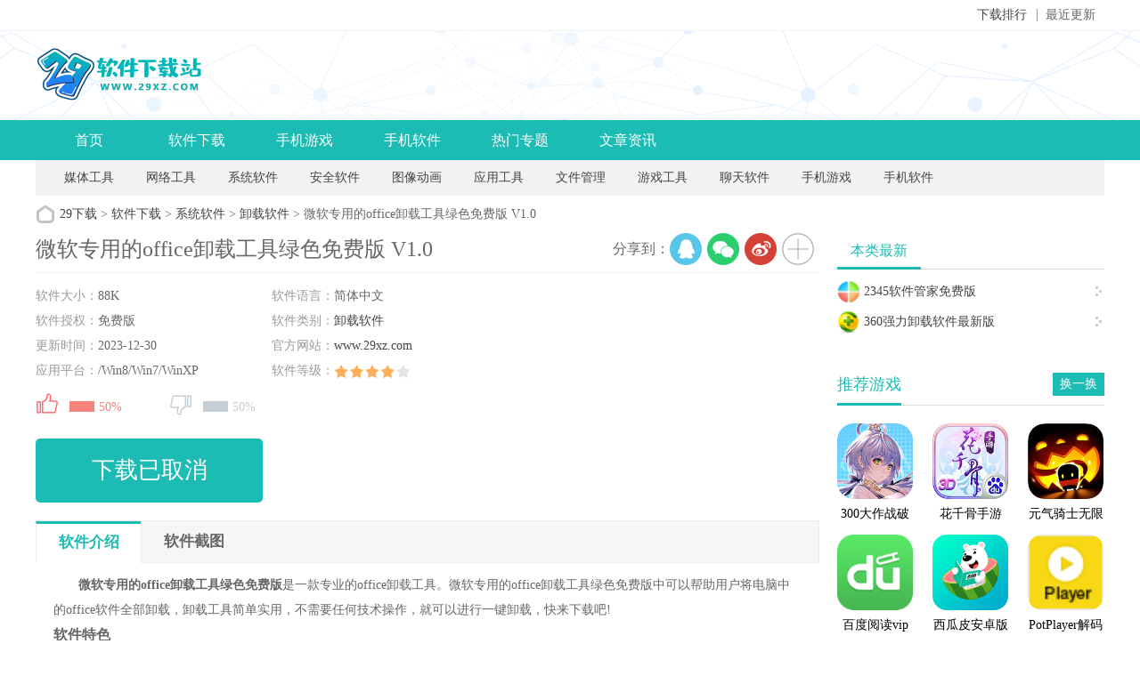

--- FILE ---
content_type: text/html
request_url: https://www.29xz.com/xiazai/2037.html
body_size: 6784
content:

<!doctype html>
<html>
<head>
	<meta charset=utf-8>
	<title>微软专用的office卸载工具官方下载|微软专用的office卸载工具绿色免费版 V1.0 -29下载站</title>
	<meta name="description" content="微软专用的office卸载工具绿色免费版是一款专业的office卸载工具。微软专用的office卸载工具绿色免费版中可以帮助用户将电脑中的office软件全部卸载，卸载工具简单实用，不需要任何技术操作，就可以进行一键卸载，快来下载吧!">
	<meta name="keywords" content="微软专用的office卸载工具,微软专用的office卸载工具绿色免费版,微软专用的office卸载工具官方下载">
		<link href="/statics/n_op/skin_css/gb.css" type="text/css" rel="stylesheet">
	<!--<script type="text/javascript" src="/statics/js/jquery-1.8.3.min.js"></script>-->
	<script type="text/javascript" src="/statics/packer/js/ny.js?t=20181212"></script>
	<!--移动适配1-->
	<script type="text/javascript">
		(function(){
			var ua = navigator.userAgent.toLowerCase();
			var bIsIpad = ua.match(/ipad/i) == "ipad";
			var bIsIphoneOs = ua.match(/iphone os/i) == "iphone os";
			var bIsAndroid = ua.match(/android/i) == "android";
			var bIsWM=ua.match(/windows mobile/i)=="windows mobile";
			var host = "//m.29xz.com";
			var pathname = window.location.pathname;
			if(bIsIpad||bIsIphoneOs||bIsAndroid||bIsWM){
				window.location.href =host + pathname;
			}
		})();
	</script>
		<script type="text/javascript">
		$.ajax({
			type: "GET",
			//url: "/xzq/down_2037_194.djs",
			url: "/index.php?m=content&c=index&a=show_download_url_new&id=2037&catid=194",
			datatype: "script",
			success: function (download_str) {
				$(function(){
					$("#xzqdzbox").prepend(download_str);
					var  download_url_pc = $(".tab_list_1  .ddx").attr('href');
					var  download_url_az =  $(".tab_list_2  .ddx").attr('href');
					var  download_url_ios =  $(".tab_list_3  .ddx").attr('href');
					var url =  xzq_urlxx +  '微软专用的office卸载工具绿色免费版_' + xzq_channelID + '@' + '2037.exe';
					//alert(url);
					//alert(download_url_pc);
					//return;
					// 本地下载，追加高速下载
					$('.bt_abtn').each(function(){
						$btn = $(this);
						if(download_url_pc){
							var gsurl = is_xzq==1 ? url : download_url_pc;
							if(is_xzq == 1){
								//$(".bt_abtn2").find('a').attr('href',gsurl);
								$btn.after('<div class="bt_btn bt_abtn2"><a href="'+gsurl+'" onclick="count_down(2037,2,5)"><span></span><b>高速下载</b><i>需下载高速下载器，提速50%</i></a></div>')
							}else{
								//$(".bt_abtn2").remove();
							}
						} else {
							$btn.html('<a href="javascript:;"><i class="ico"></i>下载已取消</a>')
							//$(".bt_abtn2").remove();
						}
					});
					if (is_xzq == 1) {
						$(".dxzq").each(function(){
							$(this).attr('href',url);
						});
					} else {
						$(".tab_list_1 .dxzq").each(function(){
							$(this).attr('href',download_url_pc);
						});
						$(".tab_list_2 .dxzq").each(function(){
							$(this).attr('href',download_url_az);
						});
						$(".tab_list_3 .dxzq").each(function(){
							$(this).attr('href',download_url_ios);
						});
					}
				});
			}
		});
	</script>
</head>
<body>
<div class="head">
	<div class="top_bar">
		<div class="nr">
			<p class="lcrj"></p>
			<div class="caid">
				<a href="/zuixin/" target="_blank"><span>最近更新</span><em></em></a>
			</div>
			<div class="qzdh">
				<div class="hd"><a href="/paihang/" target="_blank">下载排行</a></div>
			</div>
		</div>
	</div>
	<div class="header">
      <div class="header-box">
		<div class="logo"><a href="/"><img src="https://img.29xz.com/statics/n_op/skin_img/logo.png" alt="29下载"></a></div>
		<p class="lsrj"></p>
      </div>
	</div>
	<div class="nav_box">
		<div class="nav">
			<a  href="/">首页</a>
			<a  href="/xiazai/">软件下载</a>
			<a  href="/xiazai/game/">手机游戏</a>
			<a  href="/xiazai/app/">手机软件</a>
			<a  href="/heji/">热门专题</a>
			<a  href="/news/">文章资讯</a>
		</div>
	</div>
						<div class="ejcd">
		<div class="nr">
									 						<a  href="https://www.29xz.com/mtgj/">媒体工具</a>
									 						<a  href="https://www.29xz.com/wlgj/">网络工具</a>
									 						<a  href="https://www.29xz.com/xtrj/">系统软件</a>
									 						<a  href="https://www.29xz.com/aqrj/">安全软件</a>
									 						<a  href="https://www.29xz.com/txdh/">图像动画</a>
									 						<a  href="https://www.29xz.com/yygj/">应用工具</a>
									 						<a  href="https://www.29xz.com/wjgl/">文件管理 </a>
									 						<a  href="https://www.29xz.com/yxgj/">游戏工具</a>
									 						<a  href="https://www.29xz.com/ltrj/">聊天软件</a>
															<a  href="/xiazai/game/">手机游戏</a>
															<a  href="/xiazai/app/">手机软件</a>
					</div>
	</div>
		</div>

<!--<script type="text/javascript" src="/statics/n_op/skin_js/fun.jq.js"></script>
<script type="text/javascript" src="/statics/js/jquery_global.js"></script>-->

<div id="main1k">
	<div class="ad_col"> </div>
	<div class="weizhi"><span></span><a href="/">29下载</a> > <a href="https://www.29xz.com/xiazai/">软件下载</a> > <a href="https://www.29xz.com/xtrj/">系统软件</a> > <a href="https://www.29xz.com/xtrj/xzrj/">卸载软件</a> > 微软专用的office卸载工具绿色免费版 V1.0</div>
	<div class="wrap clearfix">
		<div class="wrap_lf">
			<div class="xzbox">
				<div class="xz_title">
					<h1 id="soft_title">微软专用的office卸载工具绿色免费版 V1.0</h1>
					<div class="share">
						<p>分享到：</p><div class="bdsharebuttonbox"><a href="javascript:;" class="bds_sqq" data-cmd="sqq" title="分享到QQ好友"></a><a href="javascript:;" class="bds_weixin" data-cmd="weixin" title="分享到微信"></a><a href="javascript:;" class="bds_tsina" data-cmd="tsina" title="分享到新浪微博"></a><a href="javascript:;" class="bds_more" data-cmd="more"></a></div>
					</div>
				</div>

				<div class="xz_list clearfix">
					<div class="list_md">
						<div class="fllist clearfix">
							<p class="plf"><span>软件大小：</span><em id="ljdx">88K</em></p>
							<p><span>软件语言：</span><em id="ljyy">简体中文</em></p>
							<p class="plf"><span>软件授权：</span><em  id="ljsq">免费版</em></p>
                          							<p><span>软件类别：</span><em  id="ljlb"><a href="https://www.29xz.com/xtrj/xzrj/" target="_blank">卸载软件</a></em></p>
														<p><span>更新时间：</span><em>2023-12-30</em></p>
														<p class="plf"><span>官方网站：</span><a href="https://www.29xz.com" target="_blank" rel="nofollow">www.29xz.com</a></p>
							<p class="plf"><span>应用平台：</span><em>/Win8/Win7/WinXP</em></p>
							<p class="plf"><span>软件等级：</span><em class="stars star4"></em></p>
						</div>
						<div class="md_bt" id="md-btns">
							<div class="bt_sl">
								<p class="red"  onclick="digg(1,2037);"><span class="span_icon"></span><span class="spanbox"><span class="spanli" style="width:50%;" id="span_digg_1"><em  id="em_digg_1">50%</em></span></span></p>
								<p class="gray"  onclick="digg(2,2037);"><span class="span_icon"></span><span class="spanbox"><span class="spanli" style="width:50%;" id="span_digg_2"><em id="em_digg_2">50%</em></span></span></p>
							</div>
							<div class="bt_btns">
								<div class="bt_btn bt_abtn">
									<a href="#download_addr"><span class="ico"></span><b class="tit">本地下载</b></a>
								</div>

							</div>
						</div>
					</div>

					<div class="list_lf">
												<!-- <script type="text/javascript" >window.ad_id = '121';</script>
						<script type="text/javascript" src="/statics/pos_js/ad.js"></script> -->
						<!-- <script type="text/javascript" >
							if(window.ad_global){
								var s = window.ad_global['121'];
								if(s){s=window.htmlDecodeByRegExp(s);if(!/<script/.test(s)&&/function/.test(s)){s="<script>"+s+"<\/script>"}document.write(s)};
							}
						</script> -->
						 <script src="/index.php?m=content&c=index&a=show_pcadver&spaceid=121"></script>
					</div>
				</div>
			</div>
			<!--其他版本 -->
															<div class="wrap_lf_tt">
				<ul>
					<li class="on  rjjs">软件介绍</li>
					<li class="rjjt">软件截图</li>																													</ul>
			</div>
			<div class="wrap_lf_bd">
				<div class="rjjsbox" id="j_app_desc">
					<p>　　<strong>微软专用的office卸载工具绿色免费版</strong>是一款专业的office卸载工具。微软专用的office卸载工具绿色免费版中可以帮助用户将电脑中的office软件全部卸载，卸载工具简单实用，不需要任何技术操作，就可以进行一键卸载，快来下载吧!</p>
<h3>软件特色</h3>
<p>　　1、微软官方发布的一款专门解决office卸载不了故障的工具;</p>
<p>　　2、解决卸载不干净的问题;</p>
<p>　　3、解决不知道如何卸载的问题;</p>
<p>　　4、使用起来简单方便;</p>
<h3>使用说明</h3>
<p>　　1、请将文件下载解压后再双击打开，请不要直接在压缩包里打开&rarr;下一步&rarr;修复&rarr;下一步就行了。</p>
<p>　　2、卸载Office.diagcab为.Diagcab格式文件，Diagcab 文件是包含故障排除的包脚本的每个专用的存档。 用户可以通过打开、diagcab 文件来启动故障排除的包。</p>
<p>　　3、当打包为.diagcab 的文件，则可以通过使用组策略首选项、 系统 Microsoft 中心配置管理器 (在过程中或在部署后) 或软件分发工具分发进行故障排除的包。</p>
<p>　　4、可以将.diagcab 文件张贴到 Web 站点，并将用户引导到他们遇到问题时，请打开该文件。</p>
<h3>温馨提醒</h3>
<p>　　1、下载完成后不要在压缩包内运行软件直接使用，先解压;</p>
<p>　　2、软件同时支持32位64位运行环境;</p>
<p>　　3、如果软件无法正常打开，请右键使用管理员模式运行。</p>
				</div>
				<div class="more_btn"><a href="javascript:void(0)" id="j_app_desc_btn" rel="0">展开<span></span></a></div>
												<div class="rjjt_tips">微软专用的office卸载工具绿色免费版&nbsp;V1.0 软件截图</div>
				<div class="sliderbox">
										<div class="slider">
						<ul>
														<li>
								<img src="https://img.29xz.com/uploadfile/2020/0119/20200119051249429.jpg" alt="微软专用的office卸载工具绿色免费版" />
							</li>
													</ul>
					</div>
									</div>
								<!--正版下载图标显示-->
											</div>

			             

             

			<a id="download_addr" name="download_addr"></a>
			<div class="xzdzbox"  id="xzqdzbox">
				<!-- 下载地址的展示-->
				<!--<script src="/index.php?m=content&c=index&a=show_download_url&id=2037&catid=194"></script>-->

				<!--此处实时记录pctg状态，导航栏上方的内容应该是转移到此处信息， 以后有机会可删除导航栏pc推广内容信息-->
				<!--PC推广指当前的内容是否被推荐，仅对单个内容有效-->
				<div style="display:none;" id="content_info_pctg"  data="2037"  tit="微软专用的office卸载工具绿色免费版"  ispctg=""></div>

				<!--软件下载内页，下载地址上方，下载器广告-->
				<div class="ad_groups">
					<div class="ad_col">
						<!--<script type="text/javascript" >window.ad_id = '108';</script>
						<script type="text/javascript" src="/statics/pos_js/ad.js"></script>-->
						<!-- <script type="text/javascript" >
							if(window.ad_global){
								var s = window.ad_global['108'];
								if(s){s=window.htmlDecodeByRegExp(s);if(!/<script/.test(s)&&/function/.test(s)){s="<script>"+s+"<\/script>"}document.write(s)};
							}
						</script> -->
						<script src="/index.php?m=content&c=index&a=show_pcadver&spaceid=108"></script>
					</div>
					<div class="ad_col">
																		
					</div>
				</div>
			</div>

			<!--其他版本 -->
						

			<!--<div class="ggbox">
                <span id="14" class="lvTestPos"></span>
            </div>-->
		</div>
		<div class="wrap_rg">
			<!-- 同类 -->
			<div class="bl_soft_list">
				<div class="rg_title"><h3>本类最新</h3></div>
				<ul>
																																								<li><a  href="/xiazai/395.html" target="_blank">
						<img class="pic" src="https://img.29xz.com/uploadfile/2019/1023/20191023051847683.jpg" alt="2345软件管家免费版">
						<span class="tit">2345软件管家免费版</span>
					</a></li>
																																			<li><a  href="/xiazai/111.html" target="_blank">
						<img class="pic" src="https://img.29xz.com/uploadfile/2019/0925/20190925053405722.jpg" alt="360强力卸载软件最新版">
						<span class="tit">360强力卸载软件最新版</span>
					</a></li>
																													</ul>
			</div>

			<!-- 推荐游戏 -->
			<div class="side-good-game" id="sideGoodGame">
				<div class="hd">
					<h3 class="title">推荐游戏</h3>
					<a class="btn-change">换一换</a>
				</div>
				<div class="bd">
																										<ul class="list">
																					<li class="item">
								<a href="/xiazai/534.html" target="_blank" title="300大作战破解版下载">
									<img class="pic" src="https://img.29xz.com/uploadfile/2019/1107/20191107093120899.jpg">
									<div class="tit">300大作战破解版下载</div>
								</a>
							</li>
																									<li class="item">
								<a href="/xiazai/517.html" target="_blank" title="花千骨手游">
									<img class="pic" src="https://img.29xz.com/uploadfile/2019/1104/20191104053114661.jpg">
									<div class="tit">花千骨手游</div>
								</a>
							</li>
																									<li class="item">
								<a href="/xiazai/504.html" target="_blank" title="元气骑士无限钻石版">
									<img class="pic" src="https://img.29xz.com/uploadfile/2019/1103/20191103015620222.jpg">
									<div class="tit">元气骑士无限钻石版</div>
								</a>
							</li>
																									<li class="item">
								<a href="/xiazai/29.html" target="_blank" title="百度阅读vip破解版">
									<img class="pic" src="https://img.29xz.com/uploadfile/2019/0917/20190917072540988.png">
									<div class="tit">百度阅读vip破解版</div>
								</a>
							</li>
																									<li class="item">
								<a href="/xiazai/25.html" target="_blank" title="西瓜皮安卓版">
									<img class="pic" src="https://img.29xz.com/uploadfile/2019/0917/20190917070815657.png">
									<div class="tit">西瓜皮安卓版</div>
								</a>
							</li>
																									<li class="item">
								<a href="/xiazai/6.html" target="_blank" title="PotPlayer解码器">
									<img class="pic" src="https://img.29xz.com/uploadfile/2019/0918/20190918104826185.png">
									<div class="tit">PotPlayer解码器</div>
								</a>
							</li>
																									<li class="item">
								<a href="/xiazai/3.html" target="_blank" title="我的汤姆猫手机版">
									<img class="pic" src="https://img.29xz.com/uploadfile/2019/0918/20190918033554185.jpg">
									<div class="tit">我的汤姆猫手机版</div>
								</a>
							</li>
													</ul>
																						</div>
			</div>
			<!-- 广告位 -->
			<div class="rg_ggbox">
				<!--<script type="text/javascript" >window.ad_id = '105';</script>
				<script type="text/javascript" src="/statics/pos_js/ad.js"></script>-->
				<script type="text/javascript" >
					if(window.ad_global){
						var s = window.ad_global['105'];
						if(s){s=window.htmlDecodeByRegExp(s);if(!/<script/.test(s)&&/function/.test(s)){s="<script>"+s+"<\/script>"}document.write(s)};
					}
				</script>
			</div>
			<!-- 排行 -->
			<div class="blbox">
				<div class="blbox_tt">
					<ul id="test_bl_list"><li class="last">本类周排行</li><li>本类总排行</li></ul>
				</div>
				<div class="bl_list bl_list_1">
					<ul class="clearfix">
												
												<li><a href="/xiazai/111.html" target="_blank"><span class="fir">1</span><em>360强力卸载软件最新版</em></a></li>
												<li><a href="/xiazai/395.html" target="_blank"><span class="sec">2</span><em>2345软件管家免费版</em></a></li>
												<li><a href="/xiazai/2037.html" target="_blank"><span class="thi">3</span><em>微软专用的office卸载工具绿色免费版</em></a></li>
																	</ul>
				</div>
				<div class="bl_list bl_list_2 hide">
					<ul class="clearfix">
																		<li><a href="/xiazai/111.html" target="_blank"><span class="fir">1</span><em>360强力卸载软件最新版</em></a></li>
												<li><a href="/xiazai/395.html" target="_blank"><span class="sec">2</span><em>2345软件管家免费版</em></a></li>
												<li><a href="/xiazai/2037.html" target="_blank"><span class="thi">3</span><em>微软专用的office卸载工具绿色免费版</em></a></li>
																	</ul>
				</div>
			</div>

			<!-- 广告位 -->
			<div class="rg_ggbox">
				<!--<script type="text/javascript" >window.ad_id = '106';</script>
				<script type="text/javascript" src="/statics/pos_js/ad.js"></script>-->
				<script type="text/javascript" >
					if(window.ad_global){
						var s = window.ad_global['106'];
						if(s){s=window.htmlDecodeByRegExp(s);if(!/<script/.test(s)&&/function/.test(s)){s="<script>"+s+"<\/script>"}document.write(s)};
					}
				</script>
			</div>
			<div id="gdgs_r">
				<div class="rmbox">
	<div class="blbox_tt">
		<ul id="test_rmbox_list"><li class="last">本类推荐</li><li class="">热门标签</li></ul>
	</div>
	<div class="rmbox_list rmbox_list_1">
		<div class="boxlist">
			<ul class="clearfix">
											</ul>
		</div>
	</div>
	<div class="rmbox_list rmbox_list_2 clearfix hide">
						<a href="/xiazai/107.html" target="_blank">快剪辑电脑版</a>
				<a href="/xiazai/106.html" target="_blank">剪大师中文版</a>
				<a href="/xiazai/25.html" target="_blank">西瓜皮安卓版</a>
				<a href="/xiazai/6.html" target="_blank">PotPlayer解码器</a>
					</div>
</div>
			</div>
			<!-- 猜你喜欢 -->
			<div class="blbox blbox_nice">
				<div class="rg_title">
					<h3>猜你喜欢</h3>
				</div>
				<div class="blbox_nice_list">
					<ul class="clearfix">
																		<li>
							<a href="/xiazai/92.html" target="_blank">
								<img class="pic lazy"  src="/statics/n_op/skin_img/blank.png" data-src="https://img.29xz.com/uploadfile/2019/0919/20190919095737168.png"  alt="火绒安全软件官方最新版">
								<div class="tit">火绒安全软件官方最新版</div>
							</a>
						</li>
												<li>
							<a href="/xiazai/25.html" target="_blank">
								<img class="pic lazy"  src="/statics/n_op/skin_img/blank.png" data-src="https://img.29xz.com/uploadfile/2019/0917/20190917070815657.png"  alt="西瓜皮安卓版">
								<div class="tit">西瓜皮安卓版</div>
							</a>
						</li>
												<li>
							<a href="/xiazai/6.html" target="_blank">
								<img class="pic lazy"  src="/statics/n_op/skin_img/blank.png" data-src="https://img.29xz.com/uploadfile/2019/0918/20190918104826185.png"  alt="PotPlayer解码器">
								<div class="tit">PotPlayer解码器</div>
							</a>
						</li>
												<li>
							<a href="/xiazai/3.html" target="_blank">
								<img class="pic lazy"  src="/statics/n_op/skin_img/blank.png" data-src="https://img.29xz.com/uploadfile/2019/0918/20190918033554185.jpg"  alt="我的汤姆猫手机版">
								<div class="tit">我的汤姆猫手机版</div>
							</a>
						</li>
																	</ul>
				</div>
			</div>

									<!-- 广告位 -->
			<div class="ggwbox1">
								<!--<script type="text/javascript" >window.ad_id = '107';</script>
				<script type="text/javascript" src="/statics/pos_js/ad.js"></script>-->
				<script type="text/javascript" >
					if(window.ad_global){
						var s = window.ad_global['107'];
						if(s){s=window.htmlDecodeByRegExp(s);if(!/<script/.test(s)&&/function/.test(s)){s="<script>"+s+"<\/script>"}document.write(s)};
					}
				</script>
			</div>



			<!-- 友情链接 -->
			
		</div>
	</div>
</div>

<script type="text/javascript">
	/*访问统计*/
	$('.count_down a').click(function(){
		count_down('2037','counts');
	});
	$(document).ready(function() {
		$.getJSON('/api.php?op=digg&action=show&id=2037', function(data){
			if(data.status == 1) {
				$('#span_digg_1').attr("style",'width:'+data.n1_ps+';');
				$('#span_digg_2').attr("style",'width:'+data.n2_ps+';');
				$('#em_digg_1').html(data.n1_ps);
				$('#em_digg_2').html(data.n2_ps);
			}
		});
	});
	function count_down(id,action,type=null){
		var SITED_URL = "//www.29xz.com";
		if(!type){
			$.get(SITED_URL+"/api.php?op=countdown&action="+action+"&id="+id);
		}else{
			$.get(SITED_URL+"/api.php?op=countdown&action="+action+"&type="+type+"&id="+id);
		}
	}

</script>
<script>
window._bd_share_config={"common":{"bdSnsKey":{},"bdText":"","bdMini":"2","bdMiniList":false,"bdPic":"","bdStyle":"1","bdSize":"24"},"share":{}};with(document)0[(getElementsByTagName('head')[0]||body).appendChild(createElement('script')).src='/static/api/js/share.js?v=89860593.js?cdnversion='+~(-new Date()/36e5)];
</script>
<div class="footer">
   <div class="foot common">
      <div class="foot_m">
         <ul class="menu">
          <li><a href="/about.html" rel="nofollow" target="_blank" >关于本站</a></li>
          <li><a href="/contactus.html" rel="nofollow" target="_blank" >联系合作</a></li>
          <li><a href="/copyright.html" rel="nofollow" target="_blank" >免责声明</a></li>
          <li><a href="/sitemap.html" target="_blank" >网站地图</a></li>
         </ul>
         <p class="txt">Copyright&nbsp;&copy;&nbsp; 29下载(www.29xz.com).All Rights Reserved<br>
		 </p>
      </div>
   </div>
</div>


<script type="text/javascript" src="/statics/n_op/skin_js/script_index2.js"></script>
<script type="text/javascript" src="/api.php?op=count&id=2037&modelid=2"></script>
<script type="text/javascript" src="/statics/n_op/skin_js/gb.js"></script>
<script type="text/javascript" src="//www.29xz.com/api.php?op=flow&type=www"></script>
	<script>
		var _hmt = _hmt || [];
		(function() {
			var hm = document.createElement("script");
			hm.src = "https://hm.baidu.com/hm.js?825661186f4a66035c3cc29c87ad0998";
			var s = document.getElementsByTagName("script")[0];
			s.parentNode.insertBefore(hm, s);
		})();

        (function(){
            var bp = document.createElement('script');
            var curProtocol = window.location.protocol.split(':')[0];
            if (curProtocol === 'https') {
                bp.src = 'https://zz.bdstatic.com/linksubmit/push.js';
            }
            else {
                bp.src = 'http://push.zhanzhang.baidu.com/push.js';
            }
            var s = document.getElementsByTagName("script")[0];
            s.parentNode.insertBefore(bp, s);
        })();
	</script>
	</body>
</html>



--- FILE ---
content_type: text/css
request_url: https://www.29xz.com/static/api/css/share_style1_24.css
body_size: 816
content:
.bdshare-button-style1-24 .bds_qzone{background-position:0 -52px}.bdshare-button-style1-24 .bds_tsina{background-position:0 -104px}.bdshare-button-style1-24 .bds_renren{background-position:0 -208px}.bdshare-button-style1-24 .bds_tqq{background-position:0 -260px}.bdshare-button-style1-24 .bds_kaixin001{background-position:0 -312px}.bdshare-button-style1-24 .bds_tqf{background-position:0 -364px}.bdshare-button-style1-24 .bds_hi{background-position:0 -416px}.bdshare-button-style1-24 .bds_douban{background-position:0 -468px}.bdshare-button-style1-24 .bds_tieba{background-position:0 -728px}.bdshare-button-style1-24 .bds_hx{background-position:0 -988px}.bdshare-button-style1-24 .bds_fx{background-position:0 -1040px}.bdshare-button-style1-24 .bds_ty{background-position:0 -1196px}.bdshare-button-style1-24 .bds_fbook{background-position:0 -1352px}.bdshare-button-style1-24 .bds_twi{background-position:0 -1404px}.bdshare-button-style1-24 .bds_linkedin{background-position:0 -1664px}.bdshare-button-style1-24 .bds_meilishuo{background-position:0 -1716px}.bdshare-button-style1-24 .bds_mogujie{background-position:0 -1768px}.bdshare-button-style1-24 .bds_diandian{background-position:0 -1820px}.bdshare-button-style1-24 .bds_huaban{background-position:0 -1872px}.bdshare-button-style1-24 .bds_duitang{background-position:0 -2028px}.bdshare-button-style1-24 .bds_youdao{background-position:0 -2080px}.bdshare-button-style1-24 .bds_wealink{background-position:0 -2184px}.bdshare-button-style1-24 .bds_copy{background-position:0 -2288px}.bdshare-button-style1-24 .bds_mail{background-position:0 -2340px}.bdshare-button-style1-24 .bds_print{background-position:0 -2392px}.bdshare-button-style1-24 .bds_mshare{background-position:0 -2444px}.bdshare-button-style1-24 .bds_sqq{background-position:0 -2652px}.bdshare-button-style1-24 .bds_sdo{background-position:0 -2704px}.bdshare-button-style1-24 .bds_qingbiji{background-position:0 -2756px}.bdshare-button-style1-24 .bds_people{background-position:0 -2808px}.bdshare-button-style1-24 .bds_xinhua{background-position:0 -2912px}.bdshare-button-style1-24 .bds_yaolan{background-position:0 -2964px}.bdshare-button-style1-24 .bds_thx{background-position:0 -2496px}.bdshare-button-style1-24 .bds_bdhome{background-position:0 -156px}.bdshare-button-style1-24 .bds_bdxc{background-position:0 -2548px}.bdshare-button-style1-24 .bds_bdysc{background-position:0 -3068px}.bdshare-button-style1-24 .bds_isohu{background-position:0 -3016px}.bdshare-button-style1-24 .bds_more{background-position:0 0}.bdshare-button-style1-24 .bds_ibaidu{background-position:0 -3120px}.bdshare-button-style1-24 .bds_weixin{background-position:0 -1612px}.bdshare-button-style1-24 .bds_iguba{background-position:0 -1300px}.bdshare-button-style1-24 .bds_h163{background-position:0 -3168px}.bdshare-button-style1-24 .bds_evernotecn{background-position:0 -3211px}.bdshare-button-style1-24{zoom:1}.bdshare-button-style1-24:after{content:".";visibility:hidden;display:block;height:0;clear:both}.bdshare-button-style1-24 a,.bdshare-button-style1-24 .bds_more{float:left;font-size:18px;padding-left:25px;line-height:24px;height:24px;background-image:url(../img/share/icons_1_24.png?v=37be22f4.png);_background-image:url(../img/share/icons_1_24_debase.png?v=37be22f4.png);background-repeat:no-repeat;cursor:pointer;margin:6px 6px 6px 0}.bdshare-button-style1-24 a:hover{color:#333;opacity:.8;filter:alpha(opacity=80)}.bdshare-button-style1-24 .bds_more{color:#333;float:left}.bdshare-button-style1-24 .bds_count{color:#333;background:url(../img/share/sc.png?v=a970ff04.png) no-repeat 0 0;width:45px;height:24px;padding:0;margin:6px 0 0;text-align:center}.bdshare-button-style1-24 .bds_count:hover{background-position:-44px 0}.bdshare-button-style1-24 .bds_button_image{float:left;cursor:pointer;margin:6px 6px 0 0;height:auto;padding:0}.bdshare-button-style1-24 .bdshare_button_count{background:url(../img/share/sc.png?v=a970ff04.png) no-repeat 0 0;width:44px;height:24px;line-height:24px}.bdshare-button-style1-24 .bdshare_button_count:hover{background-position:-44px 0}.bds_tsohu,.bds_tfh,.bds_baidu,.bds_qq,.bds_msn,.bds_sohu,.bds_qy,.bds_leho,.bds_ifeng,.bds_ff,.bds_tuita,.bds_ms,.bds_deli,.bds_s51,.bds_t163,.bds_share189,.bds_xg,.bds_s139{display:none}


--- FILE ---
content_type: application/javascript
request_url: https://www.29xz.com/statics/packer/js/ny.js?t=20181212
body_size: 58898
content:
(function(e,t){function _(e){var t=M[e]={};return v.each(e.split(y),function(e,n){t[n]=!0}),t}function H(e,n,r){if(r===t&&e.nodeType===1){var i="data-"+n.replace(P,"-$1").toLowerCase();r=e.getAttribute(i);if(typeof r=="string"){try{r=r==="true"?!0:r==="false"?!1:r==="null"?null:+r+""===r?+r:D.test(r)?v.parseJSON(r):r}catch(s){}v.data(e,n,r)}else r=t}return r}function B(e){var t;for(t in e){if(t==="data"&&v.isEmptyObject(e[t]))continue;if(t!=="toJSON")return!1}return!0}function et(){return!1}function tt(){return!0}function ut(e){return!e||!e.parentNode||e.parentNode.nodeType===11}function at(e,t){do e=e[t];while(e&&e.nodeType!==1);return e}function ft(e,t,n){t=t||0;if(v.isFunction(t))return v.grep(e,function(e,r){var i=!!t.call(e,r,e);return i===n});if(t.nodeType)return v.grep(e,function(e,r){return e===t===n});if(typeof t=="string"){var r=v.grep(e,function(e){return e.nodeType===1});if(it.test(t))return v.filter(t,r,!n);t=v.filter(t,r)}return v.grep(e,function(e,r){return v.inArray(e,t)>=0===n})}function lt(e){var t=ct.split("|"),n=e.createDocumentFragment();if(n.createElement)while(t.length)n.createElement(t.pop());return n}function Lt(e,t){return e.getElementsByTagName(t)[0]||e.appendChild(e.ownerDocument.createElement(t))}function At(e,t){if(t.nodeType!==1||!v.hasData(e))return;var n,r,i,s=v._data(e),o=v._data(t,s),u=s.events;if(u){delete o.handle,o.events={};for(n in u)for(r=0,i=u[n].length;r<i;r++)v.event.add(t,n,u[n][r])}o.data&&(o.data=v.extend({},o.data))}function Ot(e,t){var n;if(t.nodeType!==1)return;t.clearAttributes&&t.clearAttributes(),t.mergeAttributes&&t.mergeAttributes(e),n=t.nodeName.toLowerCase(),n==="object"?(t.parentNode&&(t.outerHTML=e.outerHTML),v.support.html5Clone&&e.innerHTML&&!v.trim(t.innerHTML)&&(t.innerHTML=e.innerHTML)):n==="input"&&Et.test(e.type)?(t.defaultChecked=t.checked=e.checked,t.value!==e.value&&(t.value=e.value)):n==="option"?t.selected=e.defaultSelected:n==="input"||n==="textarea"?t.defaultValue=e.defaultValue:n==="script"&&t.text!==e.text&&(t.text=e.text),t.removeAttribute(v.expando)}function Mt(e){return typeof e.getElementsByTagName!="undefined"?e.getElementsByTagName("*"):typeof e.querySelectorAll!="undefined"?e.querySelectorAll("*"):[]}function _t(e){Et.test(e.type)&&(e.defaultChecked=e.checked)}function Qt(e,t){if(t in e)return t;var n=t.charAt(0).toUpperCase()+t.slice(1),r=t,i=Jt.length;while(i--){t=Jt[i]+n;if(t in e)return t}return r}function Gt(e,t){return e=t||e,v.css(e,"display")==="none"||!v.contains(e.ownerDocument,e)}function Yt(e,t){var n,r,i=[],s=0,o=e.length;for(;s<o;s++){n=e[s];if(!n.style)continue;i[s]=v._data(n,"olddisplay"),t?(!i[s]&&n.style.display==="none"&&(n.style.display=""),n.style.display===""&&Gt(n)&&(i[s]=v._data(n,"olddisplay",nn(n.nodeName)))):(r=Dt(n,"display"),!i[s]&&r!=="none"&&v._data(n,"olddisplay",r))}for(s=0;s<o;s++){n=e[s];if(!n.style)continue;if(!t||n.style.display==="none"||n.style.display==="")n.style.display=t?i[s]||"":"none"}return e}function Zt(e,t,n){var r=Rt.exec(t);return r?Math.max(0,r[1]-(n||0))+(r[2]||"px"):t}function en(e,t,n,r){var i=n===(r?"border":"content")?4:t==="width"?1:0,s=0;for(;i<4;i+=2)n==="margin"&&(s+=v.css(e,n+$t[i],!0)),r?(n==="content"&&(s-=parseFloat(Dt(e,"padding"+$t[i]))||0),n!=="margin"&&(s-=parseFloat(Dt(e,"border"+$t[i]+"Width"))||0)):(s+=parseFloat(Dt(e,"padding"+$t[i]))||0,n!=="padding"&&(s+=parseFloat(Dt(e,"border"+$t[i]+"Width"))||0));return s}function tn(e,t,n){var r=t==="width"?e.offsetWidth:e.offsetHeight,i=!0,s=v.support.boxSizing&&v.css(e,"boxSizing")==="border-box";if(r<=0||r==null){r=Dt(e,t);if(r<0||r==null)r=e.style[t];if(Ut.test(r))return r;i=s&&(v.support.boxSizingReliable||r===e.style[t]),r=parseFloat(r)||0}return r+en(e,t,n||(s?"border":"content"),i)+"px"}function nn(e){if(Wt[e])return Wt[e];var t=v("<"+e+">").appendTo(i.body),n=t.css("display");t.remove();if(n==="none"||n===""){Pt=i.body.appendChild(Pt||v.extend(i.createElement("iframe"),{frameBorder:0,width:0,height:0}));if(!Ht||!Pt.createElement)Ht=(Pt.contentWindow||Pt.contentDocument).document,Ht.write("<!doctype html><html><body>"),Ht.close();t=Ht.body.appendChild(Ht.createElement(e)),n=Dt(t,"display"),i.body.removeChild(Pt)}return Wt[e]=n,n}function fn(e,t,n,r){var i;if(v.isArray(t))v.each(t,function(t,i){n||sn.test(e)?r(e,i):fn(e+"["+(typeof i=="object"?t:"")+"]",i,n,r)});else if(!n&&v.type(t)==="object")for(i in t)fn(e+"["+i+"]",t[i],n,r);else r(e,t)}function Cn(e){return function(t,n){typeof t!="string"&&(n=t,t="*");var r,i,s,o=t.toLowerCase().split(y),u=0,a=o.length;if(v.isFunction(n))for(;u<a;u++)r=o[u],s=/^\+/.test(r),s&&(r=r.substr(1)||"*"),i=e[r]=e[r]||[],i[s?"unshift":"push"](n)}}function kn(e,n,r,i,s,o){s=s||n.dataTypes[0],o=o||{},o[s]=!0;var u,a=e[s],f=0,l=a?a.length:0,c=e===Sn;for(;f<l&&(c||!u);f++)u=a[f](n,r,i),typeof u=="string"&&(!c||o[u]?u=t:(n.dataTypes.unshift(u),u=kn(e,n,r,i,u,o)));return(c||!u)&&!o["*"]&&(u=kn(e,n,r,i,"*",o)),u}function Ln(e,n){var r,i,s=v.ajaxSettings.flatOptions||{};for(r in n)n[r]!==t&&((s[r]?e:i||(i={}))[r]=n[r]);i&&v.extend(!0,e,i)}function An(e,n,r){var i,s,o,u,a=e.contents,f=e.dataTypes,l=e.responseFields;for(s in l)s in r&&(n[l[s]]=r[s]);while(f[0]==="*")f.shift(),i===t&&(i=e.mimeType||n.getResponseHeader("content-type"));if(i)for(s in a)if(a[s]&&a[s].test(i)){f.unshift(s);break}if(f[0]in r)o=f[0];else{for(s in r){if(!f[0]||e.converters[s+" "+f[0]]){o=s;break}u||(u=s)}o=o||u}if(o)return o!==f[0]&&f.unshift(o),r[o]}function On(e,t){var n,r,i,s,o=e.dataTypes.slice(),u=o[0],a={},f=0;e.dataFilter&&(t=e.dataFilter(t,e.dataType));if(o[1])for(n in e.converters)a[n.toLowerCase()]=e.converters[n];for(;i=o[++f];)if(i!=="*"){if(u!=="*"&&u!==i){n=a[u+" "+i]||a["* "+i];if(!n)for(r in a){s=r.split(" ");if(s[1]===i){n=a[u+" "+s[0]]||a["* "+s[0]];if(n){n===!0?n=a[r]:a[r]!==!0&&(i=s[0],o.splice(f--,0,i));break}}}if(n!==!0)if(n&&e["throws"])t=n(t);else try{t=n(t)}catch(l){return{state:"parsererror",error:n?l:"No conversion from "+u+" to "+i}}}u=i}return{state:"success",data:t}}function Fn(){try{return new e.XMLHttpRequest}catch(t){}}function In(){try{return new e.ActiveXObject("Microsoft.XMLHTTP")}catch(t){}}function $n(){return setTimeout(function(){qn=t},0),qn=v.now()}function Jn(e,t){v.each(t,function(t,n){var r=(Vn[t]||[]).concat(Vn["*"]),i=0,s=r.length;for(;i<s;i++)if(r[i].call(e,t,n))return})}function Kn(e,t,n){var r,i=0,s=0,o=Xn.length,u=v.Deferred().always(function(){delete a.elem}),a=function(){var t=qn||$n(),n=Math.max(0,f.startTime+f.duration-t),r=n/f.duration||0,i=1-r,s=0,o=f.tweens.length;for(;s<o;s++)f.tweens[s].run(i);return u.notifyWith(e,[f,i,n]),i<1&&o?n:(u.resolveWith(e,[f]),!1)},f=u.promise({elem:e,props:v.extend({},t),opts:v.extend(!0,{specialEasing:{}},n),originalProperties:t,originalOptions:n,startTime:qn||$n(),duration:n.duration,tweens:[],createTween:function(t,n,r){var i=v.Tween(e,f.opts,t,n,f.opts.specialEasing[t]||f.opts.easing);return f.tweens.push(i),i},stop:function(t){var n=0,r=t?f.tweens.length:0;for(;n<r;n++)f.tweens[n].run(1);return t?u.resolveWith(e,[f,t]):u.rejectWith(e,[f,t]),this}}),l=f.props;Qn(l,f.opts.specialEasing);for(;i<o;i++){r=Xn[i].call(f,e,l,f.opts);if(r)return r}return Jn(f,l),v.isFunction(f.opts.start)&&f.opts.start.call(e,f),v.fx.timer(v.extend(a,{anim:f,queue:f.opts.queue,elem:e})),f.progress(f.opts.progress).done(f.opts.done,f.opts.complete).fail(f.opts.fail).always(f.opts.always)}function Qn(e,t){var n,r,i,s,o;for(n in e){r=v.camelCase(n),i=t[r],s=e[n],v.isArray(s)&&(i=s[1],s=e[n]=s[0]),n!==r&&(e[r]=s,delete e[n]),o=v.cssHooks[r];if(o&&"expand"in o){s=o.expand(s),delete e[r];for(n in s)n in e||(e[n]=s[n],t[n]=i)}else t[r]=i}}function Gn(e,t,n){var r,i,s,o,u,a,f,l,c,h=this,p=e.style,d={},m=[],g=e.nodeType&&Gt(e);n.queue||(l=v._queueHooks(e,"fx"),l.unqueued==null&&(l.unqueued=0,c=l.empty.fire,l.empty.fire=function(){l.unqueued||c()}),l.unqueued++,h.always(function(){h.always(function(){l.unqueued--,v.queue(e,"fx").length||l.empty.fire()})})),e.nodeType===1&&("height"in t||"width"in t)&&(n.overflow=[p.overflow,p.overflowX,p.overflowY],v.css(e,"display")==="inline"&&v.css(e,"float")==="none"&&(!v.support.inlineBlockNeedsLayout||nn(e.nodeName)==="inline"?p.display="inline-block":p.zoom=1)),n.overflow&&(p.overflow="hidden",v.support.shrinkWrapBlocks||h.done(function(){p.overflow=n.overflow[0],p.overflowX=n.overflow[1],p.overflowY=n.overflow[2]}));for(r in t){s=t[r];if(Un.exec(s)){delete t[r],a=a||s==="toggle";if(s===(g?"hide":"show"))continue;m.push(r)}}o=m.length;if(o){u=v._data(e,"fxshow")||v._data(e,"fxshow",{}),"hidden"in u&&(g=u.hidden),a&&(u.hidden=!g),g?v(e).show():h.done(function(){v(e).hide()}),h.done(function(){var t;v.removeData(e,"fxshow",!0);for(t in d)v.style(e,t,d[t])});for(r=0;r<o;r++)i=m[r],f=h.createTween(i,g?u[i]:0),d[i]=u[i]||v.style(e,i),i in u||(u[i]=f.start,g&&(f.end=f.start,f.start=i==="width"||i==="height"?1:0))}}function Yn(e,t,n,r,i){return new Yn.prototype.init(e,t,n,r,i)}function Zn(e,t){var n,r={height:e},i=0;t=t?1:0;for(;i<4;i+=2-t)n=$t[i],r["margin"+n]=r["padding"+n]=e;return t&&(r.opacity=r.width=e),r}function tr(e){return v.isWindow(e)?e:e.nodeType===9?e.defaultView||e.parentWindow:!1}var n,r,i=e.document,s=e.location,o=e.navigator,u=e.jQuery,a=e.$,f=Array.prototype.push,l=Array.prototype.slice,c=Array.prototype.indexOf,h=Object.prototype.toString,p=Object.prototype.hasOwnProperty,d=String.prototype.trim,v=function(e,t){return new v.fn.init(e,t,n)},m=/[\-+]?(?:\d*\.|)\d+(?:[eE][\-+]?\d+|)/.source,g=/\S/,y=/\s+/,b=/^[\s\uFEFF\xA0]+|[\s\uFEFF\xA0]+$/g,w=/^(?:[^#<]*(<[\w\W]+>)[^>]*$|#([\w\-]*)$)/,E=/^<(\w+)\s*\/?>(?:<\/\1>|)$/,S=/^[\],:{}\s]*$/,x=/(?:^|:|,)(?:\s*\[)+/g,T=/\\(?:["\\\/bfnrt]|u[\da-fA-F]{4})/g,N=/"[^"\\\r\n]*"|true|false|null|-?(?:\d\d*\.|)\d+(?:[eE][\-+]?\d+|)/g,C=/^-ms-/,k=/-([\da-z])/gi,L=function(e,t){return(t+"").toUpperCase()},A=function(){i.addEventListener?(i.removeEventListener("DOMContentLoaded",A,!1),v.ready()):i.readyState==="complete"&&(i.detachEvent("onreadystatechange",A),v.ready())},O={};v.fn=v.prototype={constructor:v,init:function(e,n,r){var s,o,u,a;if(!e)return this;if(e.nodeType)return this.context=this[0]=e,this.length=1,this;if(typeof e=="string"){e.charAt(0)==="<"&&e.charAt(e.length-1)===">"&&e.length>=3?s=[null,e,null]:s=w.exec(e);if(s&&(s[1]||!n)){if(s[1])return n=n instanceof v?n[0]:n,a=n&&n.nodeType?n.ownerDocument||n:i,e=v.parseHTML(s[1],a,!0),E.test(s[1])&&v.isPlainObject(n)&&this.attr.call(e,n,!0),v.merge(this,e);o=i.getElementById(s[2]);if(o&&o.parentNode){if(o.id!==s[2])return r.find(e);this.length=1,this[0]=o}return this.context=i,this.selector=e,this}return!n||n.jquery?(n||r).find(e):this.constructor(n).find(e)}return v.isFunction(e)?r.ready(e):(e.selector!==t&&(this.selector=e.selector,this.context=e.context),v.makeArray(e,this))},selector:"",jquery:"1.8.3",length:0,size:function(){return this.length},toArray:function(){return l.call(this)},get:function(e){return e==null?this.toArray():e<0?this[this.length+e]:this[e]},pushStack:function(e,t,n){var r=v.merge(this.constructor(),e);return r.prevObject=this,r.context=this.context,t==="find"?r.selector=this.selector+(this.selector?" ":"")+n:t&&(r.selector=this.selector+"."+t+"("+n+")"),r},each:function(e,t){return v.each(this,e,t)},ready:function(e){return v.ready.promise().done(e),this},eq:function(e){return e=+e,e===-1?this.slice(e):this.slice(e,e+1)},first:function(){return this.eq(0)},last:function(){return this.eq(-1)},slice:function(){return this.pushStack(l.apply(this,arguments),"slice",l.call(arguments).join(","))},map:function(e){return this.pushStack(v.map(this,function(t,n){return e.call(t,n,t)}))},end:function(){return this.prevObject||this.constructor(null)},push:f,sort:[].sort,splice:[].splice},v.fn.init.prototype=v.fn,v.extend=v.fn.extend=function(){var e,n,r,i,s,o,u=arguments[0]||{},a=1,f=arguments.length,l=!1;typeof u=="boolean"&&(l=u,u=arguments[1]||{},a=2),typeof u!="object"&&!v.isFunction(u)&&(u={}),f===a&&(u=this,--a);for(;a<f;a++)if((e=arguments[a])!=null)for(n in e){r=u[n],i=e[n];if(u===i)continue;l&&i&&(v.isPlainObject(i)||(s=v.isArray(i)))?(s?(s=!1,o=r&&v.isArray(r)?r:[]):o=r&&v.isPlainObject(r)?r:{},u[n]=v.extend(l,o,i)):i!==t&&(u[n]=i)}return u},v.extend({noConflict:function(t){return e.$===v&&(e.$=a),t&&e.jQuery===v&&(e.jQuery=u),v},isReady:!1,readyWait:1,holdReady:function(e){e?v.readyWait++:v.ready(!0)},ready:function(e){if(e===!0?--v.readyWait:v.isReady)return;if(!i.body)return setTimeout(v.ready,1);v.isReady=!0;if(e!==!0&&--v.readyWait>0)return;r.resolveWith(i,[v]),v.fn.trigger&&v(i).trigger("ready").off("ready")},isFunction:function(e){return v.type(e)==="function"},isArray:Array.isArray||function(e){return v.type(e)==="array"},isWindow:function(e){return e!=null&&e==e.window},isNumeric:function(e){return!isNaN(parseFloat(e))&&isFinite(e)},type:function(e){return e==null?String(e):O[h.call(e)]||"object"},isPlainObject:function(e){if(!e||v.type(e)!=="object"||e.nodeType||v.isWindow(e))return!1;try{if(e.constructor&&!p.call(e,"constructor")&&!p.call(e.constructor.prototype,"isPrototypeOf"))return!1}catch(n){return!1}var r;for(r in e);return r===t||p.call(e,r)},isEmptyObject:function(e){var t;for(t in e)return!1;return!0},error:function(e){throw new Error(e)},parseHTML:function(e,t,n){var r;return!e||typeof e!="string"?null:(typeof t=="boolean"&&(n=t,t=0),t=t||i,(r=E.exec(e))?[t.createElement(r[1])]:(r=v.buildFragment([e],t,n?null:[]),v.merge([],(r.cacheable?v.clone(r.fragment):r.fragment).childNodes)))},parseJSON:function(t){if(!t||typeof t!="string")return null;t=v.trim(t);if(e.JSON&&e.JSON.parse)return e.JSON.parse(t);if(S.test(t.replace(T,"@").replace(N,"]").replace(x,"")))return(new Function("return "+t))();v.error("Invalid JSON: "+t)},parseXML:function(n){var r,i;if(!n||typeof n!="string")return null;try{e.DOMParser?(i=new DOMParser,r=i.parseFromString(n,"text/xml")):(r=new ActiveXObject("Microsoft.XMLDOM"),r.async="false",r.loadXML(n))}catch(s){r=t}return(!r||!r.documentElement||r.getElementsByTagName("parsererror").length)&&v.error("Invalid XML: "+n),r},noop:function(){},globalEval:function(t){t&&g.test(t)&&(e.execScript||function(t){e.eval.call(e,t)})(t)},camelCase:function(e){return e.replace(C,"ms-").replace(k,L)},nodeName:function(e,t){return e.nodeName&&e.nodeName.toLowerCase()===t.toLowerCase()},each:function(e,n,r){var i,s=0,o=e.length,u=o===t||v.isFunction(e);if(r){if(u){for(i in e)if(n.apply(e[i],r)===!1)break}else for(;s<o;)if(n.apply(e[s++],r)===!1)break}else if(u){for(i in e)if(n.call(e[i],i,e[i])===!1)break}else for(;s<o;)if(n.call(e[s],s,e[s++])===!1)break;return e},trim:d&&!d.call("\ufeff\u00a0")?function(e){return e==null?"":d.call(e)}:function(e){return e==null?"":(e+"").replace(b,"")},makeArray:function(e,t){var n,r=t||[];return e!=null&&(n=v.type(e),e.length==null||n==="string"||n==="function"||n==="regexp"||v.isWindow(e)?f.call(r,e):v.merge(r,e)),r},inArray:function(e,t,n){var r;if(t){if(c)return c.call(t,e,n);r=t.length,n=n?n<0?Math.max(0,r+n):n:0;for(;n<r;n++)if(n in t&&t[n]===e)return n}return-1},merge:function(e,n){var r=n.length,i=e.length,s=0;if(typeof r=="number")for(;s<r;s++)e[i++]=n[s];else while(n[s]!==t)e[i++]=n[s++];return e.length=i,e},grep:function(e,t,n){var r,i=[],s=0,o=e.length;n=!!n;for(;s<o;s++)r=!!t(e[s],s),n!==r&&i.push(e[s]);return i},map:function(e,n,r){var i,s,o=[],u=0,a=e.length,f=e instanceof v||a!==t&&typeof a=="number"&&(a>0&&e[0]&&e[a-1]||a===0||v.isArray(e));if(f)for(;u<a;u++)i=n(e[u],u,r),i!=null&&(o[o.length]=i);else for(s in e)i=n(e[s],s,r),i!=null&&(o[o.length]=i);return o.concat.apply([],o)},guid:1,proxy:function(e,n){var r,i,s;return typeof n=="string"&&(r=e[n],n=e,e=r),v.isFunction(e)?(i=l.call(arguments,2),s=function(){return e.apply(n,i.concat(l.call(arguments)))},s.guid=e.guid=e.guid||v.guid++,s):t},access:function(e,n,r,i,s,o,u){var a,f=r==null,l=0,c=e.length;if(r&&typeof r=="object"){for(l in r)v.access(e,n,l,r[l],1,o,i);s=1}else if(i!==t){a=u===t&&v.isFunction(i),f&&(a?(a=n,n=function(e,t,n){return a.call(v(e),n)}):(n.call(e,i),n=null));if(n)for(;l<c;l++)n(e[l],r,a?i.call(e[l],l,n(e[l],r)):i,u);s=1}return s?e:f?n.call(e):c?n(e[0],r):o},now:function(){return(new Date).getTime()}}),v.ready.promise=function(t){if(!r){r=v.Deferred();if(i.readyState==="complete")setTimeout(v.ready,1);else if(i.addEventListener)i.addEventListener("DOMContentLoaded",A,!1),e.addEventListener("load",v.ready,!1);else{i.attachEvent("onreadystatechange",A),e.attachEvent("onload",v.ready);var n=!1;try{n=e.frameElement==null&&i.documentElement}catch(s){}n&&n.doScroll&&function o(){if(!v.isReady){try{n.doScroll("left")}catch(e){return setTimeout(o,50)}v.ready()}}()}}return r.promise(t)},v.each("Boolean Number String Function Array Date RegExp Object".split(" "),function(e,t){O["[object "+t+"]"]=t.toLowerCase()}),n=v(i);var M={};v.Callbacks=function(e){e=typeof e=="string"?M[e]||_(e):v.extend({},e);var n,r,i,s,o,u,a=[],f=!e.once&&[],l=function(t){n=e.memory&&t,r=!0,u=s||0,s=0,o=a.length,i=!0;for(;a&&u<o;u++)if(a[u].apply(t[0],t[1])===!1&&e.stopOnFalse){n=!1;break}i=!1,a&&(f?f.length&&l(f.shift()):n?a=[]:c.disable())},c={add:function(){if(a){var t=a.length;(function r(t){v.each(t,function(t,n){var i=v.type(n);i==="function"?(!e.unique||!c.has(n))&&a.push(n):n&&n.length&&i!=="string"&&r(n)})})(arguments),i?o=a.length:n&&(s=t,l(n))}return this},remove:function(){return a&&v.each(arguments,function(e,t){var n;while((n=v.inArray(t,a,n))>-1)a.splice(n,1),i&&(n<=o&&o--,n<=u&&u--)}),this},has:function(e){return v.inArray(e,a)>-1},empty:function(){return a=[],this},disable:function(){return a=f=n=t,this},disabled:function(){return!a},lock:function(){return f=t,n||c.disable(),this},locked:function(){return!f},fireWith:function(e,t){return t=t||[],t=[e,t.slice?t.slice():t],a&&(!r||f)&&(i?f.push(t):l(t)),this},fire:function(){return c.fireWith(this,arguments),this},fired:function(){return!!r}};return c},v.extend({Deferred:function(e){var t=[["resolve","done",v.Callbacks("once memory"),"resolved"],["reject","fail",v.Callbacks("once memory"),"rejected"],["notify","progress",v.Callbacks("memory")]],n="pending",r={state:function(){return n},always:function(){return i.done(arguments).fail(arguments),this},then:function(){var e=arguments;return v.Deferred(function(n){v.each(t,function(t,r){var s=r[0],o=e[t];i[r[1]](v.isFunction(o)?function(){var e=o.apply(this,arguments);e&&v.isFunction(e.promise)?e.promise().done(n.resolve).fail(n.reject).progress(n.notify):n[s+"With"](this===i?n:this,[e])}:n[s])}),e=null}).promise()},promise:function(e){return e!=null?v.extend(e,r):r}},i={};return r.pipe=r.then,v.each(t,function(e,s){var o=s[2],u=s[3];r[s[1]]=o.add,u&&o.add(function(){n=u},t[e^1][2].disable,t[2][2].lock),i[s[0]]=o.fire,i[s[0]+"With"]=o.fireWith}),r.promise(i),e&&e.call(i,i),i},when:function(e){var t=0,n=l.call(arguments),r=n.length,i=r!==1||e&&v.isFunction(e.promise)?r:0,s=i===1?e:v.Deferred(),o=function(e,t,n){return function(r){t[e]=this,n[e]=arguments.length>1?l.call(arguments):r,n===u?s.notifyWith(t,n):--i||s.resolveWith(t,n)}},u,a,f;if(r>1){u=new Array(r),a=new Array(r),f=new Array(r);for(;t<r;t++)n[t]&&v.isFunction(n[t].promise)?n[t].promise().done(o(t,f,n)).fail(s.reject).progress(o(t,a,u)):--i}return i||s.resolveWith(f,n),s.promise()}}),v.support=function(){var t,n,r,s,o,u,a,f,l,c,h,p=i.createElement("div");p.setAttribute("className","t"),p.innerHTML="  <link/><table></table><a href='/a'>a</a><input type='checkbox'/>",n=p.getElementsByTagName("*"),r=p.getElementsByTagName("a")[0];if(!n||!r||!n.length)return{};s=i.createElement("select"),o=s.appendChild(i.createElement("option")),u=p.getElementsByTagName("input")[0],r.style.cssText="top:1px;float:left;opacity:.5",t={leadingWhitespace:p.firstChild.nodeType===3,tbody:!p.getElementsByTagName("tbody").length,htmlSerialize:!!p.getElementsByTagName("link").length,style:/top/.test(r.getAttribute("style")),hrefNormalized:r.getAttribute("href")==="/a",opacity:/^0.5/.test(r.style.opacity),cssFloat:!!r.style.cssFloat,checkOn:u.value==="on",optSelected:o.selected,getSetAttribute:p.className!=="t",enctype:!!i.createElement("form").enctype,html5Clone:i.createElement("nav").cloneNode(!0).outerHTML!=="<:nav></:nav>",boxModel:i.compatMode==="CSS1Compat",submitBubbles:!0,changeBubbles:!0,focusinBubbles:!1,deleteExpando:!0,noCloneEvent:!0,inlineBlockNeedsLayout:!1,shrinkWrapBlocks:!1,reliableMarginRight:!0,boxSizingReliable:!0,pixelPosition:!1},u.checked=!0,t.noCloneChecked=u.cloneNode(!0).checked,s.disabled=!0,t.optDisabled=!o.disabled;try{delete p.test}catch(d){t.deleteExpando=!1}!p.addEventListener&&p.attachEvent&&p.fireEvent&&(p.attachEvent("onclick",h=function(){t.noCloneEvent=!1}),p.cloneNode(!0).fireEvent("onclick"),p.detachEvent("onclick",h)),u=i.createElement("input"),u.value="t",u.setAttribute("type","radio"),t.radioValue=u.value==="t",u.setAttribute("checked","checked"),u.setAttribute("name","t"),p.appendChild(u),a=i.createDocumentFragment(),a.appendChild(p.lastChild),t.checkClone=a.cloneNode(!0).cloneNode(!0).lastChild.checked,t.appendChecked=u.checked,a.removeChild(u),a.appendChild(p);if(p.attachEvent)for(l in{submit:!0,change:!0,focusin:!0})f="on"+l,c=f in p,c||(p.setAttribute(f,"return;"),c=typeof p[f]=="function"),t[l+"Bubbles"]=c;return v(function(){var n,r,s,o,u="padding:0;margin:0;border:0;display:block;overflow:hidden;",a=i.getElementsByTagName("body")[0];if(!a)return;n=i.createElement("div"),n.style.cssText="visibility:hidden;border:0;width:0;height:0;position:static;top:0;margin-top:1px",a.insertBefore(n,a.firstChild),r=i.createElement("div"),n.appendChild(r),r.innerHTML="<table><tr><td></td><td>t</td></tr></table>",s=r.getElementsByTagName("td"),s[0].style.cssText="padding:0;margin:0;border:0;display:none",c=s[0].offsetHeight===0,s[0].style.display="",s[1].style.display="none",t.reliableHiddenOffsets=c&&s[0].offsetHeight===0,r.innerHTML="",r.style.cssText="box-sizing:border-box;-moz-box-sizing:border-box;-webkit-box-sizing:border-box;padding:1px;border:1px;display:block;width:4px;margin-top:1%;position:absolute;top:1%;",t.boxSizing=r.offsetWidth===4,t.doesNotIncludeMarginInBodyOffset=a.offsetTop!==1,e.getComputedStyle&&(t.pixelPosition=(e.getComputedStyle(r,null)||{}).top!=="1%",t.boxSizingReliable=(e.getComputedStyle(r,null)||{width:"4px"}).width==="4px",o=i.createElement("div"),o.style.cssText=r.style.cssText=u,o.style.marginRight=o.style.width="0",r.style.width="1px",r.appendChild(o),t.reliableMarginRight=!parseFloat((e.getComputedStyle(o,null)||{}).marginRight)),typeof r.style.zoom!="undefined"&&(r.innerHTML="",r.style.cssText=u+"width:1px;padding:1px;display:inline;zoom:1",t.inlineBlockNeedsLayout=r.offsetWidth===3,r.style.display="block",r.style.overflow="visible",r.innerHTML="<div></div>",r.firstChild.style.width="5px",t.shrinkWrapBlocks=r.offsetWidth!==3,n.style.zoom=1),a.removeChild(n),n=r=s=o=null}),a.removeChild(p),n=r=s=o=u=a=p=null,t}();var D=/(?:\{[\s\S]*\}|\[[\s\S]*\])$/,P=/([A-Z])/g;v.extend({cache:{},deletedIds:[],uuid:0,expando:"jQuery"+(v.fn.jquery+Math.random()).replace(/\D/g,""),noData:{embed:!0,object:"clsid:D27CDB6E-AE6D-11cf-96B8-444553540000",applet:!0},hasData:function(e){return e=e.nodeType?v.cache[e[v.expando]]:e[v.expando],!!e&&!B(e)},data:function(e,n,r,i){if(!v.acceptData(e))return;var s,o,u=v.expando,a=typeof n=="string",f=e.nodeType,l=f?v.cache:e,c=f?e[u]:e[u]&&u;if((!c||!l[c]||!i&&!l[c].data)&&a&&r===t)return;c||(f?e[u]=c=v.deletedIds.pop()||v.guid++:c=u),l[c]||(l[c]={},f||(l[c].toJSON=v.noop));if(typeof n=="object"||typeof n=="function")i?l[c]=v.extend(l[c],n):l[c].data=v.extend(l[c].data,n);return s=l[c],i||(s.data||(s.data={}),s=s.data),r!==t&&(s[v.camelCase(n)]=r),a?(o=s[n],o==null&&(o=s[v.camelCase(n)])):o=s,o},removeData:function(e,t,n){if(!v.acceptData(e))return;var r,i,s,o=e.nodeType,u=o?v.cache:e,a=o?e[v.expando]:v.expando;if(!u[a])return;if(t){r=n?u[a]:u[a].data;if(r){v.isArray(t)||(t in r?t=[t]:(t=v.camelCase(t),t in r?t=[t]:t=t.split(" ")));for(i=0,s=t.length;i<s;i++)delete r[t[i]];if(!(n?B:v.isEmptyObject)(r))return}}if(!n){delete u[a].data;if(!B(u[a]))return}o?v.cleanData([e],!0):v.support.deleteExpando||u!=u.window?delete u[a]:u[a]=null},_data:function(e,t,n){return v.data(e,t,n,!0)},acceptData:function(e){var t=e.nodeName&&v.noData[e.nodeName.toLowerCase()];return!t||t!==!0&&e.getAttribute("classid")===t}}),v.fn.extend({data:function(e,n){var r,i,s,o,u,a=this[0],f=0,l=null;if(e===t){if(this.length){l=v.data(a);if(a.nodeType===1&&!v._data(a,"parsedAttrs")){s=a.attributes;for(u=s.length;f<u;f++)o=s[f].name,o.indexOf("data-")||(o=v.camelCase(o.substring(5)),H(a,o,l[o]));v._data(a,"parsedAttrs",!0)}}return l}return typeof e=="object"?this.each(function(){v.data(this,e)}):(r=e.split(".",2),r[1]=r[1]?"."+r[1]:"",i=r[1]+"!",v.access(this,function(n){if(n===t)return l=this.triggerHandler("getData"+i,[r[0]]),l===t&&a&&(l=v.data(a,e),l=H(a,e,l)),l===t&&r[1]?this.data(r[0]):l;r[1]=n,this.each(function(){var t=v(this);t.triggerHandler("setData"+i,r),v.data(this,e,n),t.triggerHandler("changeData"+i,r)})},null,n,arguments.length>1,null,!1))},removeData:function(e){return this.each(function(){v.removeData(this,e)})}}),v.extend({queue:function(e,t,n){var r;if(e)return t=(t||"fx")+"queue",r=v._data(e,t),n&&(!r||v.isArray(n)?r=v._data(e,t,v.makeArray(n)):r.push(n)),r||[]},dequeue:function(e,t){t=t||"fx";var n=v.queue(e,t),r=n.length,i=n.shift(),s=v._queueHooks(e,t),o=function(){v.dequeue(e,t)};i==="inprogress"&&(i=n.shift(),r--),i&&(t==="fx"&&n.unshift("inprogress"),delete s.stop,i.call(e,o,s)),!r&&s&&s.empty.fire()},_queueHooks:function(e,t){var n=t+"queueHooks";return v._data(e,n)||v._data(e,n,{empty:v.Callbacks("once memory").add(function(){v.removeData(e,t+"queue",!0),v.removeData(e,n,!0)})})}}),v.fn.extend({queue:function(e,n){var r=2;return typeof e!="string"&&(n=e,e="fx",r--),arguments.length<r?v.queue(this[0],e):n===t?this:this.each(function(){var t=v.queue(this,e,n);v._queueHooks(this,e),e==="fx"&&t[0]!=="inprogress"&&v.dequeue(this,e)})},dequeue:function(e){return this.each(function(){v.dequeue(this,e)})},delay:function(e,t){return e=v.fx?v.fx.speeds[e]||e:e,t=t||"fx",this.queue(t,function(t,n){var r=setTimeout(t,e);n.stop=function(){clearTimeout(r)}})},clearQueue:function(e){return this.queue(e||"fx",[])},promise:function(e,n){var r,i=1,s=v.Deferred(),o=this,u=this.length,a=function(){--i||s.resolveWith(o,[o])};typeof e!="string"&&(n=e,e=t),e=e||"fx";while(u--)r=v._data(o[u],e+"queueHooks"),r&&r.empty&&(i++,r.empty.add(a));return a(),s.promise(n)}});var j,F,I,q=/[\t\r\n]/g,R=/\r/g,U=/^(?:button|input)$/i,z=/^(?:button|input|object|select|textarea)$/i,W=/^a(?:rea|)$/i,X=/^(?:autofocus|autoplay|async|checked|controls|defer|disabled|hidden|loop|multiple|open|readonly|required|scoped|selected)$/i,V=v.support.getSetAttribute;v.fn.extend({attr:function(e,t){return v.access(this,v.attr,e,t,arguments.length>1)},removeAttr:function(e){return this.each(function(){v.removeAttr(this,e)})},prop:function(e,t){return v.access(this,v.prop,e,t,arguments.length>1)},removeProp:function(e){return e=v.propFix[e]||e,this.each(function(){try{this[e]=t,delete this[e]}catch(n){}})},addClass:function(e){var t,n,r,i,s,o,u;if(v.isFunction(e))return this.each(function(t){v(this).addClass(e.call(this,t,this.className))});if(e&&typeof e=="string"){t=e.split(y);for(n=0,r=this.length;n<r;n++){i=this[n];if(i.nodeType===1)if(!i.className&&t.length===1)i.className=e;else{s=" "+i.className+" ";for(o=0,u=t.length;o<u;o++)s.indexOf(" "+t[o]+" ")<0&&(s+=t[o]+" ");i.className=v.trim(s)}}}return this},removeClass:function(e){var n,r,i,s,o,u,a;if(v.isFunction(e))return this.each(function(t){v(this).removeClass(e.call(this,t,this.className))});if(e&&typeof e=="string"||e===t){n=(e||"").split(y);for(u=0,a=this.length;u<a;u++){i=this[u];if(i.nodeType===1&&i.className){r=(" "+i.className+" ").replace(q," ");for(s=0,o=n.length;s<o;s++)while(r.indexOf(" "+n[s]+" ")>=0)r=r.replace(" "+n[s]+" "," ");i.className=e?v.trim(r):""}}}return this},toggleClass:function(e,t){var n=typeof e,r=typeof t=="boolean";return v.isFunction(e)?this.each(function(n){v(this).toggleClass(e.call(this,n,this.className,t),t)}):this.each(function(){if(n==="string"){var i,s=0,o=v(this),u=t,a=e.split(y);while(i=a[s++])u=r?u:!o.hasClass(i),o[u?"addClass":"removeClass"](i)}else if(n==="undefined"||n==="boolean")this.className&&v._data(this,"__className__",this.className),this.className=this.className||e===!1?"":v._data(this,"__className__")||""})},hasClass:function(e){var t=" "+e+" ",n=0,r=this.length;for(;n<r;n++)if(this[n].nodeType===1&&(" "+this[n].className+" ").replace(q," ").indexOf(t)>=0)return!0;return!1},val:function(e){var n,r,i,s=this[0];if(!arguments.length){if(s)return n=v.valHooks[s.type]||v.valHooks[s.nodeName.toLowerCase()],n&&"get"in n&&(r=n.get(s,"value"))!==t?r:(r=s.value,typeof r=="string"?r.replace(R,""):r==null?"":r);return}return i=v.isFunction(e),this.each(function(r){var s,o=v(this);if(this.nodeType!==1)return;i?s=e.call(this,r,o.val()):s=e,s==null?s="":typeof s=="number"?s+="":v.isArray(s)&&(s=v.map(s,function(e){return e==null?"":e+""})),n=v.valHooks[this.type]||v.valHooks[this.nodeName.toLowerCase()];if(!n||!("set"in n)||n.set(this,s,"value")===t)this.value=s})}}),v.extend({valHooks:{option:{get:function(e){var t=e.attributes.value;return!t||t.specified?e.value:e.text}},select:{get:function(e){var t,n,r=e.options,i=e.selectedIndex,s=e.type==="select-one"||i<0,o=s?null:[],u=s?i+1:r.length,a=i<0?u:s?i:0;for(;a<u;a++){n=r[a];if((n.selected||a===i)&&(v.support.optDisabled?!n.disabled:n.getAttribute("disabled")===null)&&(!n.parentNode.disabled||!v.nodeName(n.parentNode,"optgroup"))){t=v(n).val();if(s)return t;o.push(t)}}return o},set:function(e,t){var n=v.makeArray(t);return v(e).find("option").each(function(){this.selected=v.inArray(v(this).val(),n)>=0}),n.length||(e.selectedIndex=-1),n}}},attrFn:{},attr:function(e,n,r,i){var s,o,u,a=e.nodeType;if(!e||a===3||a===8||a===2)return;if(i&&v.isFunction(v.fn[n]))return v(e)[n](r);if(typeof e.getAttribute=="undefined")return v.prop(e,n,r);u=a!==1||!v.isXMLDoc(e),u&&(n=n.toLowerCase(),o=v.attrHooks[n]||(X.test(n)?F:j));if(r!==t){if(r===null){v.removeAttr(e,n);return}return o&&"set"in o&&u&&(s=o.set(e,r,n))!==t?s:(e.setAttribute(n,r+""),r)}return o&&"get"in o&&u&&(s=o.get(e,n))!==null?s:(s=e.getAttribute(n),s===null?t:s)},removeAttr:function(e,t){var n,r,i,s,o=0;if(t&&e.nodeType===1){r=t.split(y);for(;o<r.length;o++)i=r[o],i&&(n=v.propFix[i]||i,s=X.test(i),s||v.attr(e,i,""),e.removeAttribute(V?i:n),s&&n in e&&(e[n]=!1))}},attrHooks:{type:{set:function(e,t){if(U.test(e.nodeName)&&e.parentNode)v.error("type property can't be changed");else if(!v.support.radioValue&&t==="radio"&&v.nodeName(e,"input")){var n=e.value;return e.setAttribute("type",t),n&&(e.value=n),t}}},value:{get:function(e,t){return j&&v.nodeName(e,"button")?j.get(e,t):t in e?e.value:null},set:function(e,t,n){if(j&&v.nodeName(e,"button"))return j.set(e,t,n);e.value=t}}},propFix:{tabindex:"tabIndex",readonly:"readOnly","for":"htmlFor","class":"className",maxlength:"maxLength",cellspacing:"cellSpacing",cellpadding:"cellPadding",rowspan:"rowSpan",colspan:"colSpan",usemap:"useMap",frameborder:"frameBorder",contenteditable:"contentEditable"},prop:function(e,n,r){var i,s,o,u=e.nodeType;if(!e||u===3||u===8||u===2)return;return o=u!==1||!v.isXMLDoc(e),o&&(n=v.propFix[n]||n,s=v.propHooks[n]),r!==t?s&&"set"in s&&(i=s.set(e,r,n))!==t?i:e[n]=r:s&&"get"in s&&(i=s.get(e,n))!==null?i:e[n]},propHooks:{tabIndex:{get:function(e){var n=e.getAttributeNode("tabindex");return n&&n.specified?parseInt(n.value,10):z.test(e.nodeName)||W.test(e.nodeName)&&e.href?0:t}}}}),F={get:function(e,n){var r,i=v.prop(e,n);return i===!0||typeof i!="boolean"&&(r=e.getAttributeNode(n))&&r.nodeValue!==!1?n.toLowerCase():t},set:function(e,t,n){var r;return t===!1?v.removeAttr(e,n):(r=v.propFix[n]||n,r in e&&(e[r]=!0),e.setAttribute(n,n.toLowerCase())),n}},V||(I={name:!0,id:!0,coords:!0},j=v.valHooks.button={get:function(e,n){var r;return r=e.getAttributeNode(n),r&&(I[n]?r.value!=="":r.specified)?r.value:t},set:function(e,t,n){var r=e.getAttributeNode(n);return r||(r=i.createAttribute(n),e.setAttributeNode(r)),r.value=t+""}},v.each(["width","height"],function(e,t){v.attrHooks[t]=v.extend(v.attrHooks[t],{set:function(e,n){if(n==="")return e.setAttribute(t,"auto"),n}})}),v.attrHooks.contenteditable={get:j.get,set:function(e,t,n){t===""&&(t="false"),j.set(e,t,n)}}),v.support.hrefNormalized||v.each(["href","src","width","height"],function(e,n){v.attrHooks[n]=v.extend(v.attrHooks[n],{get:function(e){var r=e.getAttribute(n,2);return r===null?t:r}})}),v.support.style||(v.attrHooks.style={get:function(e){return e.style.cssText.toLowerCase()||t},set:function(e,t){return e.style.cssText=t+""}}),v.support.optSelected||(v.propHooks.selected=v.extend(v.propHooks.selected,{get:function(e){var t=e.parentNode;return t&&(t.selectedIndex,t.parentNode&&t.parentNode.selectedIndex),null}})),v.support.enctype||(v.propFix.enctype="encoding"),v.support.checkOn||v.each(["radio","checkbox"],function(){v.valHooks[this]={get:function(e){return e.getAttribute("value")===null?"on":e.value}}}),v.each(["radio","checkbox"],function(){v.valHooks[this]=v.extend(v.valHooks[this],{set:function(e,t){if(v.isArray(t))return e.checked=v.inArray(v(e).val(),t)>=0}})});var $=/^(?:textarea|input|select)$/i,J=/^([^\.]*|)(?:\.(.+)|)$/,K=/(?:^|\s)hover(\.\S+|)\b/,Q=/^key/,G=/^(?:mouse|contextmenu)|click/,Y=/^(?:focusinfocus|focusoutblur)$/,Z=function(e){return v.event.special.hover?e:e.replace(K,"mouseenter$1 mouseleave$1")};v.event={add:function(e,n,r,i,s){var o,u,a,f,l,c,h,p,d,m,g;if(e.nodeType===3||e.nodeType===8||!n||!r||!(o=v._data(e)))return;r.handler&&(d=r,r=d.handler,s=d.selector),r.guid||(r.guid=v.guid++),a=o.events,a||(o.events=a={}),u=o.handle,u||(o.handle=u=function(e){return typeof v=="undefined"||!!e&&v.event.triggered===e.type?t:v.event.dispatch.apply(u.elem,arguments)},u.elem=e),n=v.trim(Z(n)).split(" ");for(f=0;f<n.length;f++){l=J.exec(n[f])||[],c=l[1],h=(l[2]||"").split(".").sort(),g=v.event.special[c]||{},c=(s?g.delegateType:g.bindType)||c,g=v.event.special[c]||{},p=v.extend({type:c,origType:l[1],data:i,handler:r,guid:r.guid,selector:s,needsContext:s&&v.expr.match.needsContext.test(s),namespace:h.join(".")},d),m=a[c];if(!m){m=a[c]=[],m.delegateCount=0;if(!g.setup||g.setup.call(e,i,h,u)===!1)e.addEventListener?e.addEventListener(c,u,!1):e.attachEvent&&e.attachEvent("on"+c,u)}g.add&&(g.add.call(e,p),p.handler.guid||(p.handler.guid=r.guid)),s?m.splice(m.delegateCount++,0,p):m.push(p),v.event.global[c]=!0}e=null},global:{},remove:function(e,t,n,r,i){var s,o,u,a,f,l,c,h,p,d,m,g=v.hasData(e)&&v._data(e);if(!g||!(h=g.events))return;t=v.trim(Z(t||"")).split(" ");for(s=0;s<t.length;s++){o=J.exec(t[s])||[],u=a=o[1],f=o[2];if(!u){for(u in h)v.event.remove(e,u+t[s],n,r,!0);continue}p=v.event.special[u]||{},u=(r?p.delegateType:p.bindType)||u,d=h[u]||[],l=d.length,f=f?new RegExp("(^|\\.)"+f.split(".").sort().join("\\.(?:.*\\.|)")+"(\\.|$)"):null;for(c=0;c<d.length;c++)m=d[c],(i||a===m.origType)&&(!n||n.guid===m.guid)&&(!f||f.test(m.namespace))&&(!r||r===m.selector||r==="**"&&m.selector)&&(d.splice(c--,1),m.selector&&d.delegateCount--,p.remove&&p.remove.call(e,m));d.length===0&&l!==d.length&&((!p.teardown||p.teardown.call(e,f,g.handle)===!1)&&v.removeEvent(e,u,g.handle),delete h[u])}v.isEmptyObject(h)&&(delete g.handle,v.removeData(e,"events",!0))},customEvent:{getData:!0,setData:!0,changeData:!0},trigger:function(n,r,s,o){if(!s||s.nodeType!==3&&s.nodeType!==8){var u,a,f,l,c,h,p,d,m,g,y=n.type||n,b=[];if(Y.test(y+v.event.triggered))return;y.indexOf("!")>=0&&(y=y.slice(0,-1),a=!0),y.indexOf(".")>=0&&(b=y.split("."),y=b.shift(),b.sort());if((!s||v.event.customEvent[y])&&!v.event.global[y])return;n=typeof n=="object"?n[v.expando]?n:new v.Event(y,n):new v.Event(y),n.type=y,n.isTrigger=!0,n.exclusive=a,n.namespace=b.join("."),n.namespace_re=n.namespace?new RegExp("(^|\\.)"+b.join("\\.(?:.*\\.|)")+"(\\.|$)"):null,h=y.indexOf(":")<0?"on"+y:"";if(!s){u=v.cache;for(f in u)u[f].events&&u[f].events[y]&&v.event.trigger(n,r,u[f].handle.elem,!0);return}n.result=t,n.target||(n.target=s),r=r!=null?v.makeArray(r):[],r.unshift(n),p=v.event.special[y]||{};if(p.trigger&&p.trigger.apply(s,r)===!1)return;m=[[s,p.bindType||y]];if(!o&&!p.noBubble&&!v.isWindow(s)){g=p.delegateType||y,l=Y.test(g+y)?s:s.parentNode;for(c=s;l;l=l.parentNode)m.push([l,g]),c=l;c===(s.ownerDocument||i)&&m.push([c.defaultView||c.parentWindow||e,g])}for(f=0;f<m.length&&!n.isPropagationStopped();f++)l=m[f][0],n.type=m[f][1],d=(v._data(l,"events")||{})[n.type]&&v._data(l,"handle"),d&&d.apply(l,r),d=h&&l[h],d&&v.acceptData(l)&&d.apply&&d.apply(l,r)===!1&&n.preventDefault();return n.type=y,!o&&!n.isDefaultPrevented()&&(!p._default||p._default.apply(s.ownerDocument,r)===!1)&&(y!=="click"||!v.nodeName(s,"a"))&&v.acceptData(s)&&h&&s[y]&&(y!=="focus"&&y!=="blur"||n.target.offsetWidth!==0)&&!v.isWindow(s)&&(c=s[h],c&&(s[h]=null),v.event.triggered=y,s[y](),v.event.triggered=t,c&&(s[h]=c)),n.result}return},dispatch:function(n){n=v.event.fix(n||e.event);var r,i,s,o,u,a,f,c,h,p,d=(v._data(this,"events")||{})[n.type]||[],m=d.delegateCount,g=l.call(arguments),y=!n.exclusive&&!n.namespace,b=v.event.special[n.type]||{},w=[];g[0]=n,n.delegateTarget=this;if(b.preDispatch&&b.preDispatch.call(this,n)===!1)return;if(m&&(!n.button||n.type!=="click"))for(s=n.target;s!=this;s=s.parentNode||this)if(s.disabled!==!0||n.type!=="click"){u={},f=[];for(r=0;r<m;r++)c=d[r],h=c.selector,u[h]===t&&(u[h]=c.needsContext?v(h,this).index(s)>=0:v.find(h,this,null,[s]).length),u[h]&&f.push(c);f.length&&w.push({elem:s,matches:f})}d.length>m&&w.push({elem:this,matches:d.slice(m)});for(r=0;r<w.length&&!n.isPropagationStopped();r++){a=w[r],n.currentTarget=a.elem;for(i=0;i<a.matches.length&&!n.isImmediatePropagationStopped();i++){c=a.matches[i];if(y||!n.namespace&&!c.namespace||n.namespace_re&&n.namespace_re.test(c.namespace))n.data=c.data,n.handleObj=c,o=((v.event.special[c.origType]||{}).handle||c.handler).apply(a.elem,g),o!==t&&(n.result=o,o===!1&&(n.preventDefault(),n.stopPropagation()))}}return b.postDispatch&&b.postDispatch.call(this,n),n.result},props:"attrChange attrName relatedNode srcElement altKey bubbles cancelable ctrlKey currentTarget eventPhase metaKey relatedTarget shiftKey target timeStamp view which".split(" "),fixHooks:{},keyHooks:{props:"char charCode key keyCode".split(" "),filter:function(e,t){return e.which==null&&(e.which=t.charCode!=null?t.charCode:t.keyCode),e}},mouseHooks:{props:"button buttons clientX clientY fromElement offsetX offsetY pageX pageY screenX screenY toElement".split(" "),filter:function(e,n){var r,s,o,u=n.button,a=n.fromElement;return e.pageX==null&&n.clientX!=null&&(r=e.target.ownerDocument||i,s=r.documentElement,o=r.body,e.pageX=n.clientX+(s&&s.scrollLeft||o&&o.scrollLeft||0)-(s&&s.clientLeft||o&&o.clientLeft||0),e.pageY=n.clientY+(s&&s.scrollTop||o&&o.scrollTop||0)-(s&&s.clientTop||o&&o.clientTop||0)),!e.relatedTarget&&a&&(e.relatedTarget=a===e.target?n.toElement:a),!e.which&&u!==t&&(e.which=u&1?1:u&2?3:u&4?2:0),e}},fix:function(e){if(e[v.expando])return e;var t,n,r=e,s=v.event.fixHooks[e.type]||{},o=s.props?this.props.concat(s.props):this.props;e=v.Event(r);for(t=o.length;t;)n=o[--t],e[n]=r[n];return e.target||(e.target=r.srcElement||i),e.target.nodeType===3&&(e.target=e.target.parentNode),e.metaKey=!!e.metaKey,s.filter?s.filter(e,r):e},special:{load:{noBubble:!0},focus:{delegateType:"focusin"},blur:{delegateType:"focusout"},beforeunload:{setup:function(e,t,n){v.isWindow(this)&&(this.onbeforeunload=n)},teardown:function(e,t){this.onbeforeunload===t&&(this.onbeforeunload=null)}}},simulate:function(e,t,n,r){var i=v.extend(new v.Event,n,{type:e,isSimulated:!0,originalEvent:{}});r?v.event.trigger(i,null,t):v.event.dispatch.call(t,i),i.isDefaultPrevented()&&n.preventDefault()}},v.event.handle=v.event.dispatch,v.removeEvent=i.removeEventListener?function(e,t,n){e.removeEventListener&&e.removeEventListener(t,n,!1)}:function(e,t,n){var r="on"+t;e.detachEvent&&(typeof e[r]=="undefined"&&(e[r]=null),e.detachEvent(r,n))},v.Event=function(e,t){if(!(this instanceof v.Event))return new v.Event(e,t);e&&e.type?(this.originalEvent=e,this.type=e.type,this.isDefaultPrevented=e.defaultPrevented||e.returnValue===!1||e.getPreventDefault&&e.getPreventDefault()?tt:et):this.type=e,t&&v.extend(this,t),this.timeStamp=e&&e.timeStamp||v.now(),this[v.expando]=!0},v.Event.prototype={preventDefault:function(){this.isDefaultPrevented=tt;var e=this.originalEvent;if(!e)return;e.preventDefault?e.preventDefault():e.returnValue=!1},stopPropagation:function(){this.isPropagationStopped=tt;var e=this.originalEvent;if(!e)return;e.stopPropagation&&e.stopPropagation(),e.cancelBubble=!0},stopImmediatePropagation:function(){this.isImmediatePropagationStopped=tt,this.stopPropagation()},isDefaultPrevented:et,isPropagationStopped:et,isImmediatePropagationStopped:et},v.each({mouseenter:"mouseover",mouseleave:"mouseout"},function(e,t){v.event.special[e]={delegateType:t,bindType:t,handle:function(e){var n,r=this,i=e.relatedTarget,s=e.handleObj,o=s.selector;if(!i||i!==r&&!v.contains(r,i))e.type=s.origType,n=s.handler.apply(this,arguments),e.type=t;return n}}}),v.support.submitBubbles||(v.event.special.submit={setup:function(){if(v.nodeName(this,"form"))return!1;v.event.add(this,"click._submit keypress._submit",function(e){var n=e.target,r=v.nodeName(n,"input")||v.nodeName(n,"button")?n.form:t;r&&!v._data(r,"_submit_attached")&&(v.event.add(r,"submit._submit",function(e){e._submit_bubble=!0}),v._data(r,"_submit_attached",!0))})},postDispatch:function(e){e._submit_bubble&&(delete e._submit_bubble,this.parentNode&&!e.isTrigger&&v.event.simulate("submit",this.parentNode,e,!0))},teardown:function(){if(v.nodeName(this,"form"))return!1;v.event.remove(this,"._submit")}}),v.support.changeBubbles||(v.event.special.change={setup:function(){if($.test(this.nodeName)){if(this.type==="checkbox"||this.type==="radio")v.event.add(this,"propertychange._change",function(e){e.originalEvent.propertyName==="checked"&&(this._just_changed=!0)}),v.event.add(this,"click._change",function(e){this._just_changed&&!e.isTrigger&&(this._just_changed=!1),v.event.simulate("change",this,e,!0)});return!1}v.event.add(this,"beforeactivate._change",function(e){var t=e.target;$.test(t.nodeName)&&!v._data(t,"_change_attached")&&(v.event.add(t,"change._change",function(e){this.parentNode&&!e.isSimulated&&!e.isTrigger&&v.event.simulate("change",this.parentNode,e,!0)}),v._data(t,"_change_attached",!0))})},handle:function(e){var t=e.target;if(this!==t||e.isSimulated||e.isTrigger||t.type!=="radio"&&t.type!=="checkbox")return e.handleObj.handler.apply(this,arguments)},teardown:function(){return v.event.remove(this,"._change"),!$.test(this.nodeName)}}),v.support.focusinBubbles||v.each({focus:"focusin",blur:"focusout"},function(e,t){var n=0,r=function(e){v.event.simulate(t,e.target,v.event.fix(e),!0)};v.event.special[t]={setup:function(){n++===0&&i.addEventListener(e,r,!0)},teardown:function(){--n===0&&i.removeEventListener(e,r,!0)}}}),v.fn.extend({on:function(e,n,r,i,s){var o,u;if(typeof e=="object"){typeof n!="string"&&(r=r||n,n=t);for(u in e)this.on(u,n,r,e[u],s);return this}r==null&&i==null?(i=n,r=n=t):i==null&&(typeof n=="string"?(i=r,r=t):(i=r,r=n,n=t));if(i===!1)i=et;else if(!i)return this;return s===1&&(o=i,i=function(e){return v().off(e),o.apply(this,arguments)},i.guid=o.guid||(o.guid=v.guid++)),this.each(function(){v.event.add(this,e,i,r,n)})},one:function(e,t,n,r){return this.on(e,t,n,r,1)},off:function(e,n,r){var i,s;if(e&&e.preventDefault&&e.handleObj)return i=e.handleObj,v(e.delegateTarget).off(i.namespace?i.origType+"."+i.namespace:i.origType,i.selector,i.handler),this;if(typeof e=="object"){for(s in e)this.off(s,n,e[s]);return this}if(n===!1||typeof n=="function")r=n,n=t;return r===!1&&(r=et),this.each(function(){v.event.remove(this,e,r,n)})},bind:function(e,t,n){return this.on(e,null,t,n)},unbind:function(e,t){return this.off(e,null,t)},live:function(e,t,n){return v(this.context).on(e,this.selector,t,n),this},die:function(e,t){return v(this.context).off(e,this.selector||"**",t),this},delegate:function(e,t,n,r){return this.on(t,e,n,r)},undelegate:function(e,t,n){return arguments.length===1?this.off(e,"**"):this.off(t,e||"**",n)},trigger:function(e,t){return this.each(function(){v.event.trigger(e,t,this)})},triggerHandler:function(e,t){if(this[0])return v.event.trigger(e,t,this[0],!0)},toggle:function(e){var t=arguments,n=e.guid||v.guid++,r=0,i=function(n){var i=(v._data(this,"lastToggle"+e.guid)||0)%r;return v._data(this,"lastToggle"+e.guid,i+1),n.preventDefault(),t[i].apply(this,arguments)||!1};i.guid=n;while(r<t.length)t[r++].guid=n;return this.click(i)},hover:function(e,t){return this.mouseenter(e).mouseleave(t||e)}}),v.each("blur focus focusin focusout load resize scroll unload click dblclick mousedown mouseup mousemove mouseover mouseout mouseenter mouseleave change select submit keydown keypress keyup error contextmenu".split(" "),function(e,t){v.fn[t]=function(e,n){return n==null&&(n=e,e=null),arguments.length>0?this.on(t,null,e,n):this.trigger(t)},Q.test(t)&&(v.event.fixHooks[t]=v.event.keyHooks),G.test(t)&&(v.event.fixHooks[t]=v.event.mouseHooks)}),function(e,t){function nt(e,t,n,r){n=n||[],t=t||g;var i,s,a,f,l=t.nodeType;if(!e||typeof e!="string")return n;if(l!==1&&l!==9)return[];a=o(t);if(!a&&!r)if(i=R.exec(e))if(f=i[1]){if(l===9){s=t.getElementById(f);if(!s||!s.parentNode)return n;if(s.id===f)return n.push(s),n}else if(t.ownerDocument&&(s=t.ownerDocument.getElementById(f))&&u(t,s)&&s.id===f)return n.push(s),n}else{if(i[2])return S.apply(n,x.call(t.getElementsByTagName(e),0)),n;if((f=i[3])&&Z&&t.getElementsByClassName)return S.apply(n,x.call(t.getElementsByClassName(f),0)),n}return vt(e.replace(j,"$1"),t,n,r,a)}function rt(e){return function(t){var n=t.nodeName.toLowerCase();return n==="input"&&t.type===e}}function it(e){return function(t){var n=t.nodeName.toLowerCase();return(n==="input"||n==="button")&&t.type===e}}function st(e){return N(function(t){return t=+t,N(function(n,r){var i,s=e([],n.length,t),o=s.length;while(o--)n[i=s[o]]&&(n[i]=!(r[i]=n[i]))})})}function ot(e,t,n){if(e===t)return n;var r=e.nextSibling;while(r){if(r===t)return-1;r=r.nextSibling}return 1}function ut(e,t){var n,r,s,o,u,a,f,l=L[d][e+" "];if(l)return t?0:l.slice(0);u=e,a=[],f=i.preFilter;while(u){if(!n||(r=F.exec(u)))r&&(u=u.slice(r[0].length)||u),a.push(s=[]);n=!1;if(r=I.exec(u))s.push(n=new m(r.shift())),u=u.slice(n.length),n.type=r[0].replace(j," ");for(o in i.filter)(r=J[o].exec(u))&&(!f[o]||(r=f[o](r)))&&(s.push(n=new m(r.shift())),u=u.slice(n.length),n.type=o,n.matches=r);if(!n)break}return t?u.length:u?nt.error(e):L(e,a).slice(0)}function at(e,t,r){var i=t.dir,s=r&&t.dir==="parentNode",o=w++;return t.first?function(t,n,r){while(t=t[i])if(s||t.nodeType===1)return e(t,n,r)}:function(t,r,u){if(!u){var a,f=b+" "+o+" ",l=f+n;while(t=t[i])if(s||t.nodeType===1){if((a=t[d])===l)return t.sizset;if(typeof a=="string"&&a.indexOf(f)===0){if(t.sizset)return t}else{t[d]=l;if(e(t,r,u))return t.sizset=!0,t;t.sizset=!1}}}else while(t=t[i])if(s||t.nodeType===1)if(e(t,r,u))return t}}function ft(e){return e.length>1?function(t,n,r){var i=e.length;while(i--)if(!e[i](t,n,r))return!1;return!0}:e[0]}function lt(e,t,n,r,i){var s,o=[],u=0,a=e.length,f=t!=null;for(;u<a;u++)if(s=e[u])if(!n||n(s,r,i))o.push(s),f&&t.push(u);return o}function ct(e,t,n,r,i,s){return r&&!r[d]&&(r=ct(r)),i&&!i[d]&&(i=ct(i,s)),N(function(s,o,u,a){var f,l,c,h=[],p=[],d=o.length,v=s||dt(t||"*",u.nodeType?[u]:u,[]),m=e&&(s||!t)?lt(v,h,e,u,a):v,g=n?i||(s?e:d||r)?[]:o:m;n&&n(m,g,u,a);if(r){f=lt(g,p),r(f,[],u,a),l=f.length;while(l--)if(c=f[l])g[p[l]]=!(m[p[l]]=c)}if(s){if(i||e){if(i){f=[],l=g.length;while(l--)(c=g[l])&&f.push(m[l]=c);i(null,g=[],f,a)}l=g.length;while(l--)(c=g[l])&&(f=i?T.call(s,c):h[l])>-1&&(s[f]=!(o[f]=c))}}else g=lt(g===o?g.splice(d,g.length):g),i?i(null,o,g,a):S.apply(o,g)})}function ht(e){var t,n,r,s=e.length,o=i.relative[e[0].type],u=o||i.relative[" "],a=o?1:0,f=at(function(e){return e===t},u,!0),l=at(function(e){return T.call(t,e)>-1},u,!0),h=[function(e,n,r){return!o&&(r||n!==c)||((t=n).nodeType?f(e,n,r):l(e,n,r))}];for(;a<s;a++)if(n=i.relative[e[a].type])h=[at(ft(h),n)];else{n=i.filter[e[a].type].apply(null,e[a].matches);if(n[d]){r=++a;for(;r<s;r++)if(i.relative[e[r].type])break;return ct(a>1&&ft(h),a>1&&e.slice(0,a-1).join("").replace(j,"$1"),n,a<r&&ht(e.slice(a,r)),r<s&&ht(e=e.slice(r)),r<s&&e.join(""))}h.push(n)}return ft(h)}function pt(e,t){var r=t.length>0,s=e.length>0,o=function(u,a,f,l,h){var p,d,v,m=[],y=0,w="0",x=u&&[],T=h!=null,N=c,C=u||s&&i.find.TAG("*",h&&a.parentNode||a),k=b+=N==null?1:Math.E;T&&(c=a!==g&&a,n=o.el);for(;(p=C[w])!=null;w++){if(s&&p){for(d=0;v=e[d];d++)if(v(p,a,f)){l.push(p);break}T&&(b=k,n=++o.el)}r&&((p=!v&&p)&&y--,u&&x.push(p))}y+=w;if(r&&w!==y){for(d=0;v=t[d];d++)v(x,m,a,f);if(u){if(y>0)while(w--)!x[w]&&!m[w]&&(m[w]=E.call(l));m=lt(m)}S.apply(l,m),T&&!u&&m.length>0&&y+t.length>1&&nt.uniqueSort(l)}return T&&(b=k,c=N),x};return o.el=0,r?N(o):o}function dt(e,t,n){var r=0,i=t.length;for(;r<i;r++)nt(e,t[r],n);return n}function vt(e,t,n,r,s){var o,u,f,l,c,h=ut(e),p=h.length;if(!r&&h.length===1){u=h[0]=h[0].slice(0);if(u.length>2&&(f=u[0]).type==="ID"&&t.nodeType===9&&!s&&i.relative[u[1].type]){t=i.find.ID(f.matches[0].replace($,""),t,s)[0];if(!t)return n;e=e.slice(u.shift().length)}for(o=J.POS.test(e)?-1:u.length-1;o>=0;o--){f=u[o];if(i.relative[l=f.type])break;if(c=i.find[l])if(r=c(f.matches[0].replace($,""),z.test(u[0].type)&&t.parentNode||t,s)){u.splice(o,1),e=r.length&&u.join("");if(!e)return S.apply(n,x.call(r,0)),n;break}}}return a(e,h)(r,t,s,n,z.test(e)),n}function mt(){}var n,r,i,s,o,u,a,f,l,c,h=!0,p="undefined",d=("sizcache"+Math.random()).replace(".",""),m=String,g=e.document,y=g.documentElement,b=0,w=0,E=[].pop,S=[].push,x=[].slice,T=[].indexOf||function(e){var t=0,n=this.length;for(;t<n;t++)if(this[t]===e)return t;return-1},N=function(e,t){return e[d]=t==null||t,e},C=function(){var e={},t=[];return N(function(n,r){return t.push(n)>i.cacheLength&&delete e[t.shift()],e[n+" "]=r},e)},k=C(),L=C(),A=C(),O="[\\x20\\t\\r\\n\\f]",M="(?:\\\\.|[-\\w]|[^\\x00-\\xa0])+",_=M.replace("w","w#"),D="([*^$|!~]?=)",P="\\["+O+"*("+M+")"+O+"*(?:"+D+O+"*(?:(['\"])((?:\\\\.|[^\\\\])*?)\\3|("+_+")|)|)"+O+"*\\]",H=":("+M+")(?:\\((?:(['\"])((?:\\\\.|[^\\\\])*?)\\2|([^()[\\]]*|(?:(?:"+P+")|[^:]|\\\\.)*|.*))\\)|)",B=":(even|odd|eq|gt|lt|nth|first|last)(?:\\("+O+"*((?:-\\d)?\\d*)"+O+"*\\)|)(?=[^-]|$)",j=new RegExp("^"+O+"+|((?:^|[^\\\\])(?:\\\\.)*)"+O+"+$","g"),F=new RegExp("^"+O+"*,"+O+"*"),I=new RegExp("^"+O+"*([\\x20\\t\\r\\n\\f>+~])"+O+"*"),q=new RegExp(H),R=/^(?:#([\w\-]+)|(\w+)|\.([\w\-]+))$/,U=/^:not/,z=/[\x20\t\r\n\f]*[+~]/,W=/:not\($/,X=/h\d/i,V=/input|select|textarea|button/i,$=/\\(?!\\)/g,J={ID:new RegExp("^#("+M+")"),CLASS:new RegExp("^\\.("+M+")"),NAME:new RegExp("^\\[name=['\"]?("+M+")['\"]?\\]"),TAG:new RegExp("^("+M.replace("w","w*")+")"),ATTR:new RegExp("^"+P),PSEUDO:new RegExp("^"+H),POS:new RegExp(B,"i"),CHILD:new RegExp("^:(only|nth|first|last)-child(?:\\("+O+"*(even|odd|(([+-]|)(\\d*)n|)"+O+"*(?:([+-]|)"+O+"*(\\d+)|))"+O+"*\\)|)","i"),needsContext:new RegExp("^"+O+"*[>+~]|"+B,"i")},K=function(e){var t=g.createElement("div");try{return e(t)}catch(n){return!1}finally{t=null}},Q=K(function(e){return e.appendChild(g.createComment("")),!e.getElementsByTagName("*").length}),G=K(function(e){return e.innerHTML="<a href='#'></a>",e.firstChild&&typeof e.firstChild.getAttribute!==p&&e.firstChild.getAttribute("href")==="#"}),Y=K(function(e){e.innerHTML="<select></select>";var t=typeof e.lastChild.getAttribute("multiple");return t!=="boolean"&&t!=="string"}),Z=K(function(e){return e.innerHTML="<div class='hidden e'></div><div class='hidden'></div>",!e.getElementsByClassName||!e.getElementsByClassName("e").length?!1:(e.lastChild.className="e",e.getElementsByClassName("e").length===2)}),et=K(function(e){e.id=d+0,e.innerHTML="<a name='"+d+"'></a><div name='"+d+"'></div>",y.insertBefore(e,y.firstChild);var t=g.getElementsByName&&g.getElementsByName(d).length===2+g.getElementsByName(d+0).length;return r=!g.getElementById(d),y.removeChild(e),t});try{x.call(y.childNodes,0)[0].nodeType}catch(tt){x=function(e){var t,n=[];for(;t=this[e];e++)n.push(t);return n}}nt.matches=function(e,t){return nt(e,null,null,t)},nt.matchesSelector=function(e,t){return nt(t,null,null,[e]).length>0},s=nt.getText=function(e){var t,n="",r=0,i=e.nodeType;if(i){if(i===1||i===9||i===11){if(typeof e.textContent=="string")return e.textContent;for(e=e.firstChild;e;e=e.nextSibling)n+=s(e)}else if(i===3||i===4)return e.nodeValue}else for(;t=e[r];r++)n+=s(t);return n},o=nt.isXML=function(e){var t=e&&(e.ownerDocument||e).documentElement;return t?t.nodeName!=="HTML":!1},u=nt.contains=y.contains?function(e,t){var n=e.nodeType===9?e.documentElement:e,r=t&&t.parentNode;return e===r||!!(r&&r.nodeType===1&&n.contains&&n.contains(r))}:y.compareDocumentPosition?function(e,t){return t&&!!(e.compareDocumentPosition(t)&16)}:function(e,t){while(t=t.parentNode)if(t===e)return!0;return!1},nt.attr=function(e,t){var n,r=o(e);return r||(t=t.toLowerCase()),(n=i.attrHandle[t])?n(e):r||Y?e.getAttribute(t):(n=e.getAttributeNode(t),n?typeof e[t]=="boolean"?e[t]?t:null:n.specified?n.value:null:null)},i=nt.selectors={cacheLength:50,createPseudo:N,match:J,attrHandle:G?{}:{href:function(e){return e.getAttribute("href",2)},type:function(e){return e.getAttribute("type")}},find:{ID:r?function(e,t,n){if(typeof t.getElementById!==p&&!n){var r=t.getElementById(e);return r&&r.parentNode?[r]:[]}}:function(e,n,r){if(typeof n.getElementById!==p&&!r){var i=n.getElementById(e);return i?i.id===e||typeof i.getAttributeNode!==p&&i.getAttributeNode("id").value===e?[i]:t:[]}},TAG:Q?function(e,t){if(typeof t.getElementsByTagName!==p)return t.getElementsByTagName(e)}:function(e,t){var n=t.getElementsByTagName(e);if(e==="*"){var r,i=[],s=0;for(;r=n[s];s++)r.nodeType===1&&i.push(r);return i}return n},NAME:et&&function(e,t){if(typeof t.getElementsByName!==p)return t.getElementsByName(name)},CLASS:Z&&function(e,t,n){if(typeof t.getElementsByClassName!==p&&!n)return t.getElementsByClassName(e)}},relative:{">":{dir:"parentNode",first:!0}," ":{dir:"parentNode"},"+":{dir:"previousSibling",first:!0},"~":{dir:"previousSibling"}},preFilter:{ATTR:function(e){return e[1]=e[1].replace($,""),e[3]=(e[4]||e[5]||"").replace($,""),e[2]==="~="&&(e[3]=" "+e[3]+" "),e.slice(0,4)},CHILD:function(e){return e[1]=e[1].toLowerCase(),e[1]==="nth"?(e[2]||nt.error(e[0]),e[3]=+(e[3]?e[4]+(e[5]||1):2*(e[2]==="even"||e[2]==="odd")),e[4]=+(e[6]+e[7]||e[2]==="odd")):e[2]&&nt.error(e[0]),e},PSEUDO:function(e){var t,n;if(J.CHILD.test(e[0]))return null;if(e[3])e[2]=e[3];else if(t=e[4])q.test(t)&&(n=ut(t,!0))&&(n=t.indexOf(")",t.length-n)-t.length)&&(t=t.slice(0,n),e[0]=e[0].slice(0,n)),e[2]=t;return e.slice(0,3)}},filter:{ID:r?function(e){return e=e.replace($,""),function(t){return t.getAttribute("id")===e}}:function(e){return e=e.replace($,""),function(t){var n=typeof t.getAttributeNode!==p&&t.getAttributeNode("id");return n&&n.value===e}},TAG:function(e){return e==="*"?function(){return!0}:(e=e.replace($,"").toLowerCase(),function(t){return t.nodeName&&t.nodeName.toLowerCase()===e})},CLASS:function(e){var t=k[d][e+" "];return t||(t=new RegExp("(^|"+O+")"+e+"("+O+"|$)"))&&k(e,function(e){return t.test(e.className||typeof e.getAttribute!==p&&e.getAttribute("class")||"")})},ATTR:function(e,t,n){return function(r,i){var s=nt.attr(r,e);return s==null?t==="!=":t?(s+="",t==="="?s===n:t==="!="?s!==n:t==="^="?n&&s.indexOf(n)===0:t==="*="?n&&s.indexOf(n)>-1:t==="$="?n&&s.substr(s.length-n.length)===n:t==="~="?(" "+s+" ").indexOf(n)>-1:t==="|="?s===n||s.substr(0,n.length+1)===n+"-":!1):!0}},CHILD:function(e,t,n,r){return e==="nth"?function(e){var t,i,s=e.parentNode;if(n===1&&r===0)return!0;if(s){i=0;for(t=s.firstChild;t;t=t.nextSibling)if(t.nodeType===1){i++;if(e===t)break}}return i-=r,i===n||i%n===0&&i/n>=0}:function(t){var n=t;switch(e){case"only":case"first":while(n=n.previousSibling)if(n.nodeType===1)return!1;if(e==="first")return!0;n=t;case"last":while(n=n.nextSibling)if(n.nodeType===1)return!1;return!0}}},PSEUDO:function(e,t){var n,r=i.pseudos[e]||i.setFilters[e.toLowerCase()]||nt.error("unsupported pseudo: "+e);return r[d]?r(t):r.length>1?(n=[e,e,"",t],i.setFilters.hasOwnProperty(e.toLowerCase())?N(function(e,n){var i,s=r(e,t),o=s.length;while(o--)i=T.call(e,s[o]),e[i]=!(n[i]=s[o])}):function(e){return r(e,0,n)}):r}},pseudos:{not:N(function(e){var t=[],n=[],r=a(e.replace(j,"$1"));return r[d]?N(function(e,t,n,i){var s,o=r(e,null,i,[]),u=e.length;while(u--)if(s=o[u])e[u]=!(t[u]=s)}):function(e,i,s){return t[0]=e,r(t,null,s,n),!n.pop()}}),has:N(function(e){return function(t){return nt(e,t).length>0}}),contains:N(function(e){return function(t){return(t.textContent||t.innerText||s(t)).indexOf(e)>-1}}),enabled:function(e){return e.disabled===!1},disabled:function(e){return e.disabled===!0},checked:function(e){var t=e.nodeName.toLowerCase();return t==="input"&&!!e.checked||t==="option"&&!!e.selected},selected:function(e){return e.parentNode&&e.parentNode.selectedIndex,e.selected===!0},parent:function(e){return!i.pseudos.empty(e)},empty:function(e){var t;e=e.firstChild;while(e){if(e.nodeName>"@"||(t=e.nodeType)===3||t===4)return!1;e=e.nextSibling}return!0},header:function(e){return X.test(e.nodeName)},text:function(e){var t,n;return e.nodeName.toLowerCase()==="input"&&(t=e.type)==="text"&&((n=e.getAttribute("type"))==null||n.toLowerCase()===t)},radio:rt("radio"),checkbox:rt("checkbox"),file:rt("file"),password:rt("password"),image:rt("image"),submit:it("submit"),reset:it("reset"),button:function(e){var t=e.nodeName.toLowerCase();return t==="input"&&e.type==="button"||t==="button"},input:function(e){return V.test(e.nodeName)},focus:function(e){var t=e.ownerDocument;return e===t.activeElement&&(!t.hasFocus||t.hasFocus())&&!!(e.type||e.href||~e.tabIndex)},active:function(e){return e===e.ownerDocument.activeElement},first:st(function(){return[0]}),last:st(function(e,t){return[t-1]}),eq:st(function(e,t,n){return[n<0?n+t:n]}),even:st(function(e,t){for(var n=0;n<t;n+=2)e.push(n);return e}),odd:st(function(e,t){for(var n=1;n<t;n+=2)e.push(n);return e}),lt:st(function(e,t,n){for(var r=n<0?n+t:n;--r>=0;)e.push(r);return e}),gt:st(function(e,t,n){for(var r=n<0?n+t:n;++r<t;)e.push(r);return e})}},f=y.compareDocumentPosition?function(e,t){return e===t?(l=!0,0):(!e.compareDocumentPosition||!t.compareDocumentPosition?e.compareDocumentPosition:e.compareDocumentPosition(t)&4)?-1:1}:function(e,t){if(e===t)return l=!0,0;if(e.sourceIndex&&t.sourceIndex)return e.sourceIndex-t.sourceIndex;var n,r,i=[],s=[],o=e.parentNode,u=t.parentNode,a=o;if(o===u)return ot(e,t);if(!o)return-1;if(!u)return 1;while(a)i.unshift(a),a=a.parentNode;a=u;while(a)s.unshift(a),a=a.parentNode;n=i.length,r=s.length;for(var f=0;f<n&&f<r;f++)if(i[f]!==s[f])return ot(i[f],s[f]);return f===n?ot(e,s[f],-1):ot(i[f],t,1)},[0,0].sort(f),h=!l,nt.uniqueSort=function(e){var t,n=[],r=1,i=0;l=h,e.sort(f);if(l){for(;t=e[r];r++)t===e[r-1]&&(i=n.push(r));while(i--)e.splice(n[i],1)}return e},nt.error=function(e){throw new Error("Syntax error, unrecognized expression: "+e)},a=nt.compile=function(e,t){var n,r=[],i=[],s=A[d][e+" "];if(!s){t||(t=ut(e)),n=t.length;while(n--)s=ht(t[n]),s[d]?r.push(s):i.push(s);s=A(e,pt(i,r))}return s},g.querySelectorAll&&function(){var e,t=vt,n=/'|\\/g,r=/\=[\x20\t\r\n\f]*([^'"\]]*)[\x20\t\r\n\f]*\]/g,i=[":focus"],s=[":active"],u=y.matchesSelector||y.mozMatchesSelector||y.webkitMatchesSelector||y.oMatchesSelector||y.msMatchesSelector;K(function(e){e.innerHTML="<select><option selected=''></option></select>",e.querySelectorAll("[selected]").length||i.push("\\["+O+"*(?:checked|disabled|ismap|multiple|readonly|selected|value)"),e.querySelectorAll(":checked").length||i.push(":checked")}),K(function(e){e.innerHTML="<p test=''></p>",e.querySelectorAll("[test^='']").length&&i.push("[*^$]="+O+"*(?:\"\"|'')"),e.innerHTML="<input type='hidden'/>",e.querySelectorAll(":enabled").length||i.push(":enabled",":disabled")}),i=new RegExp(i.join("|")),vt=function(e,r,s,o,u){if(!o&&!u&&!i.test(e)){var a,f,l=!0,c=d,h=r,p=r.nodeType===9&&e;if(r.nodeType===1&&r.nodeName.toLowerCase()!=="object"){a=ut(e),(l=r.getAttribute("id"))?c=l.replace(n,"\\$&"):r.setAttribute("id",c),c="[id='"+c+"'] ",f=a.length;while(f--)a[f]=c+a[f].join("");h=z.test(e)&&r.parentNode||r,p=a.join(",")}if(p)try{return S.apply(s,x.call(h.querySelectorAll(p),0)),s}catch(v){}finally{l||r.removeAttribute("id")}}return t(e,r,s,o,u)},u&&(K(function(t){e=u.call(t,"div");try{u.call(t,"[test!='']:sizzle"),s.push("!=",H)}catch(n){}}),s=new RegExp(s.join("|")),nt.matchesSelector=function(t,n){n=n.replace(r,"='$1']");if(!o(t)&&!s.test(n)&&!i.test(n))try{var a=u.call(t,n);if(a||e||t.document&&t.document.nodeType!==11)return a}catch(f){}return nt(n,null,null,[t]).length>0})}(),i.pseudos.nth=i.pseudos.eq,i.filters=mt.prototype=i.pseudos,i.setFilters=new mt,nt.attr=v.attr,v.find=nt,v.expr=nt.selectors,v.expr[":"]=v.expr.pseudos,v.unique=nt.uniqueSort,v.text=nt.getText,v.isXMLDoc=nt.isXML,v.contains=nt.contains}(e);var nt=/Until$/,rt=/^(?:parents|prev(?:Until|All))/,it=/^.[^:#\[\.,]*$/,st=v.expr.match.needsContext,ot={children:!0,contents:!0,next:!0,prev:!0};v.fn.extend({find:function(e){var t,n,r,i,s,o,u=this;if(typeof e!="string")return v(e).filter(function(){for(t=0,n=u.length;t<n;t++)if(v.contains(u[t],this))return!0});o=this.pushStack("","find",e);for(t=0,n=this.length;t<n;t++){r=o.length,v.find(e,this[t],o);if(t>0)for(i=r;i<o.length;i++)for(s=0;s<r;s++)if(o[s]===o[i]){o.splice(i--,1);break}}return o},has:function(e){var t,n=v(e,this),r=n.length;return this.filter(function(){for(t=0;t<r;t++)if(v.contains(this,n[t]))return!0})},not:function(e){return this.pushStack(ft(this,e,!1),"not",e)},filter:function(e){return this.pushStack(ft(this,e,!0),"filter",e)},is:function(e){return!!e&&(typeof e=="string"?st.test(e)?v(e,this.context).index(this[0])>=0:v.filter(e,this).length>0:this.filter(e).length>0)},closest:function(e,t){var n,r=0,i=this.length,s=[],o=st.test(e)||typeof e!="string"?v(e,t||this.context):0;for(;r<i;r++){n=this[r];while(n&&n.ownerDocument&&n!==t&&n.nodeType!==11){if(o?o.index(n)>-1:v.find.matchesSelector(n,e)){s.push(n);break}n=n.parentNode}}return s=s.length>1?v.unique(s):s,this.pushStack(s,"closest",e)},index:function(e){return e?typeof e=="string"?v.inArray(this[0],v(e)):v.inArray(e.jquery?e[0]:e,this):this[0]&&this[0].parentNode?this.prevAll().length:-1},add:function(e,t){var n=typeof e=="string"?v(e,t):v.makeArray(e&&e.nodeType?[e]:e),r=v.merge(this.get(),n);return this.pushStack(ut(n[0])||ut(r[0])?r:v.unique(r))},addBack:function(e){return this.add(e==null?this.prevObject:this.prevObject.filter(e))}}),v.fn.andSelf=v.fn.addBack,v.each({parent:function(e){var t=e.parentNode;return t&&t.nodeType!==11?t:null},parents:function(e){return v.dir(e,"parentNode")},parentsUntil:function(e,t,n){return v.dir(e,"parentNode",n)},next:function(e){return at(e,"nextSibling")},prev:function(e){return at(e,"previousSibling")},nextAll:function(e){return v.dir(e,"nextSibling")},prevAll:function(e){return v.dir(e,"previousSibling")},nextUntil:function(e,t,n){return v.dir(e,"nextSibling",n)},prevUntil:function(e,t,n){return v.dir(e,"previousSibling",n)},siblings:function(e){return v.sibling((e.parentNode||{}).firstChild,e)},children:function(e){return v.sibling(e.firstChild)},contents:function(e){return v.nodeName(e,"iframe")?e.contentDocument||e.contentWindow.document:v.merge([],e.childNodes)}},function(e,t){v.fn[e]=function(n,r){var i=v.map(this,t,n);return nt.test(e)||(r=n),r&&typeof r=="string"&&(i=v.filter(r,i)),i=this.length>1&&!ot[e]?v.unique(i):i,this.length>1&&rt.test(e)&&(i=i.reverse()),this.pushStack(i,e,l.call(arguments).join(","))}}),v.extend({filter:function(e,t,n){return n&&(e=":not("+e+")"),t.length===1?v.find.matchesSelector(t[0],e)?[t[0]]:[]:v.find.matches(e,t)},dir:function(e,n,r){var i=[],s=e[n];while(s&&s.nodeType!==9&&(r===t||s.nodeType!==1||!v(s).is(r)))s.nodeType===1&&i.push(s),s=s[n];return i},sibling:function(e,t){var n=[];for(;e;e=e.nextSibling)e.nodeType===1&&e!==t&&n.push(e);return n}});var ct="abbr|article|aside|audio|bdi|canvas|data|datalist|details|figcaption|figure|footer|header|hgroup|mark|meter|nav|output|progress|section|summary|time|video",ht=/ jQuery\d+="(?:null|\d+)"/g,pt=/^\s+/,dt=/<(?!area|br|col|embed|hr|img|input|link|meta|param)(([\w:]+)[^>]*)\/>/gi,vt=/<([\w:]+)/,mt=/<tbody/i,gt=/<|&#?\w+;/,yt=/<(?:script|style|link)/i,bt=/<(?:script|object|embed|option|style)/i,wt=new RegExp("<(?:"+ct+")[\\s/>]","i"),Et=/^(?:checkbox|radio)$/,St=/checked\s*(?:[^=]|=\s*.checked.)/i,xt=/\/(java|ecma)script/i,Tt=/^\s*<!(?:\[CDATA\[|\-\-)|[\]\-]{2}>\s*$/g,Nt={option:[1,"<select multiple='multiple'>","</select>"],legend:[1,"<fieldset>","</fieldset>"],thead:[1,"<table>","</table>"],tr:[2,"<table><tbody>","</tbody></table>"],td:[3,"<table><tbody><tr>","</tr></tbody></table>"],col:[2,"<table><tbody></tbody><colgroup>","</colgroup></table>"],area:[1,"<map>","</map>"],_default:[0,"",""]},Ct=lt(i),kt=Ct.appendChild(i.createElement("div"));Nt.optgroup=Nt.option,Nt.tbody=Nt.tfoot=Nt.colgroup=Nt.caption=Nt.thead,Nt.th=Nt.td,v.support.htmlSerialize||(Nt._default=[1,"X<div>","</div>"]),v.fn.extend({text:function(e){return v.access(this,function(e){return e===t?v.text(this):this.empty().append((this[0]&&this[0].ownerDocument||i).createTextNode(e))},null,e,arguments.length)},wrapAll:function(e){if(v.isFunction(e))return this.each(function(t){v(this).wrapAll(e.call(this,t))});if(this[0]){var t=v(e,this[0].ownerDocument).eq(0).clone(!0);this[0].parentNode&&t.insertBefore(this[0]),t.map(function(){var e=this;while(e.firstChild&&e.firstChild.nodeType===1)e=e.firstChild;return e}).append(this)}return this},wrapInner:function(e){return v.isFunction(e)?this.each(function(t){v(this).wrapInner(e.call(this,t))}):this.each(function(){var t=v(this),n=t.contents();n.length?n.wrapAll(e):t.append(e)})},wrap:function(e){var t=v.isFunction(e);return this.each(function(n){v(this).wrapAll(t?e.call(this,n):e)})},unwrap:function(){return this.parent().each(function(){v.nodeName(this,"body")||v(this).replaceWith(this.childNodes)}).end()},append:function(){return this.domManip(arguments,!0,function(e){(this.nodeType===1||this.nodeType===11)&&this.appendChild(e)})},prepend:function(){return this.domManip(arguments,!0,function(e){(this.nodeType===1||this.nodeType===11)&&this.insertBefore(e,this.firstChild)})},before:function(){if(!ut(this[0]))return this.domManip(arguments,!1,function(e){this.parentNode.insertBefore(e,this)});if(arguments.length){var e=v.clean(arguments);return this.pushStack(v.merge(e,this),"before",this.selector)}},after:function(){if(!ut(this[0]))return this.domManip(arguments,!1,function(e){this.parentNode.insertBefore(e,this.nextSibling)});if(arguments.length){var e=v.clean(arguments);return this.pushStack(v.merge(this,e),"after",this.selector)}},remove:function(e,t){var n,r=0;for(;(n=this[r])!=null;r++)if(!e||v.filter(e,[n]).length)!t&&n.nodeType===1&&(v.cleanData(n.getElementsByTagName("*")),v.cleanData([n])),n.parentNode&&n.parentNode.removeChild(n);return this},empty:function(){var e,t=0;for(;(e=this[t])!=null;t++){e.nodeType===1&&v.cleanData(e.getElementsByTagName("*"));while(e.firstChild)e.removeChild(e.firstChild)}return this},clone:function(e,t){return e=e==null?!1:e,t=t==null?e:t,this.map(function(){return v.clone(this,e,t)})},html:function(e){return v.access(this,function(e){var n=this[0]||{},r=0,i=this.length;if(e===t)return n.nodeType===1?n.innerHTML.replace(ht,""):t;if(typeof e=="string"&&!yt.test(e)&&(v.support.htmlSerialize||!wt.test(e))&&(v.support.leadingWhitespace||!pt.test(e))&&!Nt[(vt.exec(e)||["",""])[1].toLowerCase()]){e=e.replace(dt,"<$1></$2>");try{for(;r<i;r++)n=this[r]||{},n.nodeType===1&&(v.cleanData(n.getElementsByTagName("*")),n.innerHTML=e);n=0}catch(s){}}n&&this.empty().append(e)},null,e,arguments.length)},replaceWith:function(e){return ut(this[0])?this.length?this.pushStack(v(v.isFunction(e)?e():e),"replaceWith",e):this:v.isFunction(e)?this.each(function(t){var n=v(this),r=n.html();n.replaceWith(e.call(this,t,r))}):(typeof e!="string"&&(e=v(e).detach()),this.each(function(){var t=this.nextSibling,n=this.parentNode;v(this).remove(),t?v(t).before(e):v(n).append(e)}))},detach:function(e){return this.remove(e,!0)},domManip:function(e,n,r){e=[].concat.apply([],e);var i,s,o,u,a=0,f=e[0],l=[],c=this.length;if(!v.support.checkClone&&c>1&&typeof f=="string"&&St.test(f))return this.each(function(){v(this).domManip(e,n,r)});if(v.isFunction(f))return this.each(function(i){var s=v(this);e[0]=f.call(this,i,n?s.html():t),s.domManip(e,n,r)});if(this[0]){i=v.buildFragment(e,this,l),o=i.fragment,s=o.firstChild,o.childNodes.length===1&&(o=s);if(s){n=n&&v.nodeName(s,"tr");for(u=i.cacheable||c-1;a<c;a++)r.call(n&&v.nodeName(this[a],"table")?Lt(this[a],"tbody"):this[a],a===u?o:v.clone(o,!0,!0))}o=s=null,l.length&&v.each(l,function(e,t){t.src?v.ajax?v.ajax({url:t.src,type:"GET",dataType:"script",async:!1,global:!1,"throws":!0}):v.error("no ajax"):v.globalEval((t.text||t.textContent||t.innerHTML||"").replace(Tt,"")),t.parentNode&&t.parentNode.removeChild(t)})}return this}}),v.buildFragment=function(e,n,r){var s,o,u,a=e[0];return n=n||i,n=!n.nodeType&&n[0]||n,n=n.ownerDocument||n,e.length===1&&typeof a=="string"&&a.length<512&&n===i&&a.charAt(0)==="<"&&!bt.test(a)&&(v.support.checkClone||!St.test(a))&&(v.support.html5Clone||!wt.test(a))&&(o=!0,s=v.fragments[a],u=s!==t),s||(s=n.createDocumentFragment(),v.clean(e,n,s,r),o&&(v.fragments[a]=u&&s)),{fragment:s,cacheable:o}},v.fragments={},v.each({appendTo:"append",prependTo:"prepend",insertBefore:"before",insertAfter:"after",replaceAll:"replaceWith"},function(e,t){v.fn[e]=function(n){var r,i=0,s=[],o=v(n),u=o.length,a=this.length===1&&this[0].parentNode;if((a==null||a&&a.nodeType===11&&a.childNodes.length===1)&&u===1)return o[t](this[0]),this;for(;i<u;i++)r=(i>0?this.clone(!0):this).get(),v(o[i])[t](r),s=s.concat(r);return this.pushStack(s,e,o.selector)}}),v.extend({clone:function(e,t,n){var r,i,s,o;v.support.html5Clone||v.isXMLDoc(e)||!wt.test("<"+e.nodeName+">")?o=e.cloneNode(!0):(kt.innerHTML=e.outerHTML,kt.removeChild(o=kt.firstChild));if((!v.support.noCloneEvent||!v.support.noCloneChecked)&&(e.nodeType===1||e.nodeType===11)&&!v.isXMLDoc(e)){Ot(e,o),r=Mt(e),i=Mt(o);for(s=0;r[s];++s)i[s]&&Ot(r[s],i[s])}if(t){At(e,o);if(n){r=Mt(e),i=Mt(o);for(s=0;r[s];++s)At(r[s],i[s])}}return r=i=null,o},clean:function(e,t,n,r){var s,o,u,a,f,l,c,h,p,d,m,g,y=t===i&&Ct,b=[];if(!t||typeof t.createDocumentFragment=="undefined")t=i;for(s=0;(u=e[s])!=null;s++){typeof u=="number"&&(u+="");if(!u)continue;if(typeof u=="string")if(!gt.test(u))u=t.createTextNode(u);else{y=y||lt(t),c=t.createElement("div"),y.appendChild(c),u=u.replace(dt,"<$1></$2>"),a=(vt.exec(u)||["",""])[1].toLowerCase(),f=Nt[a]||Nt._default,l=f[0],c.innerHTML=f[1]+u+f[2];while(l--)c=c.lastChild;if(!v.support.tbody){h=mt.test(u),p=a==="table"&&!h?c.firstChild&&c.firstChild.childNodes:f[1]==="<table>"&&!h?c.childNodes:[];for(o=p.length-1;o>=0;--o)v.nodeName(p[o],"tbody")&&!p[o].childNodes.length&&p[o].parentNode.removeChild(p[o])}!v.support.leadingWhitespace&&pt.test(u)&&c.insertBefore(t.createTextNode(pt.exec(u)[0]),c.firstChild),u=c.childNodes,c.parentNode.removeChild(c)}u.nodeType?b.push(u):v.merge(b,u)}c&&(u=c=y=null);if(!v.support.appendChecked)for(s=0;(u=b[s])!=null;s++)v.nodeName(u,"input")?_t(u):typeof u.getElementsByTagName!="undefined"&&v.grep(u.getElementsByTagName("input"),_t);if(n){m=function(e){if(!e.type||xt.test(e.type))return r?r.push(e.parentNode?e.parentNode.removeChild(e):e):n.appendChild(e)};for(s=0;(u=b[s])!=null;s++)if(!v.nodeName(u,"script")||!m(u))n.appendChild(u),typeof u.getElementsByTagName!="undefined"&&(g=v.grep(v.merge([],u.getElementsByTagName("script")),m),b.splice.apply(b,[s+1,0].concat(g)),s+=g.length)}return b},cleanData:function(e,t){var n,r,i,s,o=0,u=v.expando,a=v.cache,f=v.support.deleteExpando,l=v.event.special;for(;(i=e[o])!=null;o++)if(t||v.acceptData(i)){r=i[u],n=r&&a[r];if(n){if(n.events)for(s in n.events)l[s]?v.event.remove(i,s):v.removeEvent(i,s,n.handle);a[r]&&(delete a[r],f?delete i[u]:i.removeAttribute?i.removeAttribute(u):i[u]=null,v.deletedIds.push(r))}}}}),function(){var e,t;v.uaMatch=function(e){e=e.toLowerCase();var t=/(chrome)[ \/]([\w.]+)/.exec(e)||/(webkit)[ \/]([\w.]+)/.exec(e)||/(opera)(?:.*version|)[ \/]([\w.]+)/.exec(e)||/(msie) ([\w.]+)/.exec(e)||e.indexOf("compatible")<0&&/(mozilla)(?:.*? rv:([\w.]+)|)/.exec(e)||[];return{browser:t[1]||"",version:t[2]||"0"}},e=v.uaMatch(o.userAgent),t={},e.browser&&(t[e.browser]=!0,t.version=e.version),t.chrome?t.webkit=!0:t.webkit&&(t.safari=!0),v.browser=t,v.sub=function(){function e(t,n){return new e.fn.init(t,n)}v.extend(!0,e,this),e.superclass=this,e.fn=e.prototype=this(),e.fn.constructor=e,e.sub=this.sub,e.fn.init=function(r,i){return i&&i instanceof v&&!(i instanceof e)&&(i=e(i)),v.fn.init.call(this,r,i,t)},e.fn.init.prototype=e.fn;var t=e(i);return e}}();var Dt,Pt,Ht,Bt=/alpha\([^)]*\)/i,jt=/opacity=([^)]*)/,Ft=/^(top|right|bottom|left)$/,It=/^(none|table(?!-c[ea]).+)/,qt=/^margin/,Rt=new RegExp("^("+m+")(.*)$","i"),Ut=new RegExp("^("+m+")(?!px)[a-z%]+$","i"),zt=new RegExp("^([-+])=("+m+")","i"),Wt={BODY:"block"},Xt={position:"absolute",visibility:"hidden",display:"block"},Vt={letterSpacing:0,fontWeight:400},$t=["Top","Right","Bottom","Left"],Jt=["Webkit","O","Moz","ms"],Kt=v.fn.toggle;v.fn.extend({css:function(e,n){return v.access(this,function(e,n,r){return r!==t?v.style(e,n,r):v.css(e,n)},e,n,arguments.length>1)},show:function(){return Yt(this,!0)},hide:function(){return Yt(this)},toggle:function(e,t){var n=typeof e=="boolean";return v.isFunction(e)&&v.isFunction(t)?Kt.apply(this,arguments):this.each(function(){(n?e:Gt(this))?v(this).show():v(this).hide()})}}),v.extend({cssHooks:{opacity:{get:function(e,t){if(t){var n=Dt(e,"opacity");return n===""?"1":n}}}},cssNumber:{fillOpacity:!0,fontWeight:!0,lineHeight:!0,opacity:!0,orphans:!0,widows:!0,zIndex:!0,zoom:!0},cssProps:{"float":v.support.cssFloat?"cssFloat":"styleFloat"},style:function(e,n,r,i){if(!e||e.nodeType===3||e.nodeType===8||!e.style)return;var s,o,u,a=v.camelCase(n),f=e.style;n=v.cssProps[a]||(v.cssProps[a]=Qt(f,a)),u=v.cssHooks[n]||v.cssHooks[a];if(r===t)return u&&"get"in u&&(s=u.get(e,!1,i))!==t?s:f[n];o=typeof r,o==="string"&&(s=zt.exec(r))&&(r=(s[1]+1)*s[2]+parseFloat(v.css(e,n)),o="number");if(r==null||o==="number"&&isNaN(r))return;o==="number"&&!v.cssNumber[a]&&(r+="px");if(!u||!("set"in u)||(r=u.set(e,r,i))!==t)try{f[n]=r}catch(l){}},css:function(e,n,r,i){var s,o,u,a=v.camelCase(n);return n=v.cssProps[a]||(v.cssProps[a]=Qt(e.style,a)),u=v.cssHooks[n]||v.cssHooks[a],u&&"get"in u&&(s=u.get(e,!0,i)),s===t&&(s=Dt(e,n)),s==="normal"&&n in Vt&&(s=Vt[n]),r||i!==t?(o=parseFloat(s),r||v.isNumeric(o)?o||0:s):s},swap:function(e,t,n){var r,i,s={};for(i in t)s[i]=e.style[i],e.style[i]=t[i];r=n.call(e);for(i in t)e.style[i]=s[i];return r}}),e.getComputedStyle?Dt=function(t,n){var r,i,s,o,u=e.getComputedStyle(t,null),a=t.style;return u&&(r=u.getPropertyValue(n)||u[n],r===""&&!v.contains(t.ownerDocument,t)&&(r=v.style(t,n)),Ut.test(r)&&qt.test(n)&&(i=a.width,s=a.minWidth,o=a.maxWidth,a.minWidth=a.maxWidth=a.width=r,r=u.width,a.width=i,a.minWidth=s,a.maxWidth=o)),r}:i.documentElement.currentStyle&&(Dt=function(e,t){var n,r,i=e.currentStyle&&e.currentStyle[t],s=e.style;return i==null&&s&&s[t]&&(i=s[t]),Ut.test(i)&&!Ft.test(t)&&(n=s.left,r=e.runtimeStyle&&e.runtimeStyle.left,r&&(e.runtimeStyle.left=e.currentStyle.left),s.left=t==="fontSize"?"1em":i,i=s.pixelLeft+"px",s.left=n,r&&(e.runtimeStyle.left=r)),i===""?"auto":i}),v.each(["height","width"],function(e,t){v.cssHooks[t]={get:function(e,n,r){if(n)return e.offsetWidth===0&&It.test(Dt(e,"display"))?v.swap(e,Xt,function(){return tn(e,t,r)}):tn(e,t,r)},set:function(e,n,r){return Zt(e,n,r?en(e,t,r,v.support.boxSizing&&v.css(e,"boxSizing")==="border-box"):0)}}}),v.support.opacity||(v.cssHooks.opacity={get:function(e,t){return jt.test((t&&e.currentStyle?e.currentStyle.filter:e.style.filter)||"")?.01*parseFloat(RegExp.$1)+"":t?"1":""},set:function(e,t){var n=e.style,r=e.currentStyle,i=v.isNumeric(t)?"alpha(opacity="+t*100+")":"",s=r&&r.filter||n.filter||"";n.zoom=1;if(t>=1&&v.trim(s.replace(Bt,""))===""&&n.removeAttribute){n.removeAttribute("filter");if(r&&!r.filter)return}n.filter=Bt.test(s)?s.replace(Bt,i):s+" "+i}}),v(function(){v.support.reliableMarginRight||(v.cssHooks.marginRight={get:function(e,t){return v.swap(e,{display:"inline-block"},function(){if(t)return Dt(e,"marginRight")})}}),!v.support.pixelPosition&&v.fn.position&&v.each(["top","left"],function(e,t){v.cssHooks[t]={get:function(e,n){if(n){var r=Dt(e,t);return Ut.test(r)?v(e).position()[t]+"px":r}}}})}),v.expr&&v.expr.filters&&(v.expr.filters.hidden=function(e){return e.offsetWidth===0&&e.offsetHeight===0||!v.support.reliableHiddenOffsets&&(e.style&&e.style.display||Dt(e,"display"))==="none"},v.expr.filters.visible=function(e){return!v.expr.filters.hidden(e)}),v.each({margin:"",padding:"",border:"Width"},function(e,t){v.cssHooks[e+t]={expand:function(n){var r,i=typeof n=="string"?n.split(" "):[n],s={};for(r=0;r<4;r++)s[e+$t[r]+t]=i[r]||i[r-2]||i[0];return s}},qt.test(e)||(v.cssHooks[e+t].set=Zt)});var rn=/%20/g,sn=/\[\]$/,on=/\r?\n/g,un=/^(?:color|date|datetime|datetime-local|email|hidden|month|number|password|range|search|tel|text|time|url|week)$/i,an=/^(?:select|textarea)/i;v.fn.extend({serialize:function(){return v.param(this.serializeArray())},serializeArray:function(){return this.map(function(){return this.elements?v.makeArray(this.elements):this}).filter(function(){return this.name&&!this.disabled&&(this.checked||an.test(this.nodeName)||un.test(this.type))}).map(function(e,t){var n=v(this).val();return n==null?null:v.isArray(n)?v.map(n,function(e,n){return{name:t.name,value:e.replace(on,"\r\n")}}):{name:t.name,value:n.replace(on,"\r\n")}}).get()}}),v.param=function(e,n){var r,i=[],s=function(e,t){t=v.isFunction(t)?t():t==null?"":t,i[i.length]=encodeURIComponent(e)+"="+encodeURIComponent(t)};n===t&&(n=v.ajaxSettings&&v.ajaxSettings.traditional);if(v.isArray(e)||e.jquery&&!v.isPlainObject(e))v.each(e,function(){s(this.name,this.value)});else for(r in e)fn(r,e[r],n,s);return i.join("&").replace(rn,"+")};var ln,cn,hn=/#.*$/,pn=/^(.*?):[ \t]*([^\r\n]*)\r?$/mg,dn=/^(?:about|app|app\-storage|.+\-extension|file|res|widget):$/,vn=/^(?:GET|HEAD)$/,mn=/^\/\//,gn=/\?/,yn=/<script\b[^<]*(?:(?!<\/script>)<[^<]*)*<\/script>/gi,bn=/([?&])_=[^&]*/,wn=/^([\w\+\.\-]+:)(?:\/\/([^\/?#:]*)(?::(\d+)|)|)/,En=v.fn.load,Sn={},xn={},Tn=["*/"]+["*"];try{cn=s.href}catch(Nn){cn=i.createElement("a"),cn.href="",cn=cn.href}ln=wn.exec(cn.toLowerCase())||[],v.fn.load=function(e,n,r){if(typeof e!="string"&&En)return En.apply(this,arguments);if(!this.length)return this;var i,s,o,u=this,a=e.indexOf(" ");return a>=0&&(i=e.slice(a,e.length),e=e.slice(0,a)),v.isFunction(n)?(r=n,n=t):n&&typeof n=="object"&&(s="POST"),v.ajax({url:e,type:s,dataType:"html",data:n,complete:function(e,t){r&&u.each(r,o||[e.responseText,t,e])}}).done(function(e){o=arguments,u.html(i?v("<div>").append(e.replace(yn,"")).find(i):e)}),this},v.each("ajaxStart ajaxStop ajaxComplete ajaxError ajaxSuccess ajaxSend".split(" "),function(e,t){v.fn[t]=function(e){return this.on(t,e)}}),v.each(["get","post"],function(e,n){v[n]=function(e,r,i,s){return v.isFunction(r)&&(s=s||i,i=r,r=t),v.ajax({type:n,url:e,data:r,success:i,dataType:s})}}),v.extend({getScript:function(e,n){return v.get(e,t,n,"script")},getJSON:function(e,t,n){return v.get(e,t,n,"json")},ajaxSetup:function(e,t){return t?Ln(e,v.ajaxSettings):(t=e,e=v.ajaxSettings),Ln(e,t),e},ajaxSettings:{url:cn,isLocal:dn.test(ln[1]),global:!0,type:"GET",contentType:"application/x-www-form-urlencoded; charset=UTF-8",processData:!0,async:!0,accepts:{xml:"application/xml, text/xml",html:"text/html",text:"text/plain",json:"application/json, text/javascript","*":Tn},contents:{xml:/xml/,html:/html/,json:/json/},responseFields:{xml:"responseXML",text:"responseText"},converters:{"* text":e.String,"text html":!0,"text json":v.parseJSON,"text xml":v.parseXML},flatOptions:{context:!0,url:!0}},ajaxPrefilter:Cn(Sn),ajaxTransport:Cn(xn),ajax:function(e,n){function T(e,n,s,a){var l,y,b,w,S,T=n;if(E===2)return;E=2,u&&clearTimeout(u),o=t,i=a||"",x.readyState=e>0?4:0,s&&(w=An(c,x,s));if(e>=200&&e<300||e===304)c.ifModified&&(S=x.getResponseHeader("Last-Modified"),S&&(v.lastModified[r]=S),S=x.getResponseHeader("Etag"),S&&(v.etag[r]=S)),e===304?(T="notmodified",l=!0):(l=On(c,w),T=l.state,y=l.data,b=l.error,l=!b);else{b=T;if(!T||e)T="error",e<0&&(e=0)}x.status=e,x.statusText=(n||T)+"",l?d.resolveWith(h,[y,T,x]):d.rejectWith(h,[x,T,b]),x.statusCode(g),g=t,f&&p.trigger("ajax"+(l?"Success":"Error"),[x,c,l?y:b]),m.fireWith(h,[x,T]),f&&(p.trigger("ajaxComplete",[x,c]),--v.active||v.event.trigger("ajaxStop"))}typeof e=="object"&&(n=e,e=t),n=n||{};var r,i,s,o,u,a,f,l,c=v.ajaxSetup({},n),h=c.context||c,p=h!==c&&(h.nodeType||h instanceof v)?v(h):v.event,d=v.Deferred(),m=v.Callbacks("once memory"),g=c.statusCode||{},b={},w={},E=0,S="canceled",x={readyState:0,setRequestHeader:function(e,t){if(!E){var n=e.toLowerCase();e=w[n]=w[n]||e,b[e]=t}return this},getAllResponseHeaders:function(){return E===2?i:null},getResponseHeader:function(e){var n;if(E===2){if(!s){s={};while(n=pn.exec(i))s[n[1].toLowerCase()]=n[2]}n=s[e.toLowerCase()]}return n===t?null:n},overrideMimeType:function(e){return E||(c.mimeType=e),this},abort:function(e){return e=e||S,o&&o.abort(e),T(0,e),this}};d.promise(x),x.success=x.done,x.error=x.fail,x.complete=m.add,x.statusCode=function(e){if(e){var t;if(E<2)for(t in e)g[t]=[g[t],e[t]];else t=e[x.status],x.always(t)}return this},c.url=((e||c.url)+"").replace(hn,"").replace(mn,ln[1]+"//"),c.dataTypes=v.trim(c.dataType||"*").toLowerCase().split(y),c.crossDomain==null&&(a=wn.exec(c.url.toLowerCase()),c.crossDomain=!(!a||a[1]===ln[1]&&a[2]===ln[2]&&(a[3]||(a[1]==="http:"?80:443))==(ln[3]||(ln[1]==="http:"?80:443)))),c.data&&c.processData&&typeof c.data!="string"&&(c.data=v.param(c.data,c.traditional)),kn(Sn,c,n,x);if(E===2)return x;f=c.global,c.type=c.type.toUpperCase(),c.hasContent=!vn.test(c.type),f&&v.active++===0&&v.event.trigger("ajaxStart");if(!c.hasContent){c.data&&(c.url+=(gn.test(c.url)?"&":"?")+c.data,delete c.data),r=c.url;if(c.cache===!1){var N=v.now(),C=c.url.replace(bn,"$1_="+N);c.url=C+(C===c.url?(gn.test(c.url)?"&":"?")+"_="+N:"")}}(c.data&&c.hasContent&&c.contentType!==!1||n.contentType)&&x.setRequestHeader("Content-Type",c.contentType),c.ifModified&&(r=r||c.url,v.lastModified[r]&&x.setRequestHeader("If-Modified-Since",v.lastModified[r]),v.etag[r]&&x.setRequestHeader("If-None-Match",v.etag[r])),x.setRequestHeader("Accept",c.dataTypes[0]&&c.accepts[c.dataTypes[0]]?c.accepts[c.dataTypes[0]]+(c.dataTypes[0]!=="*"?", "+Tn+"; q=0.01":""):c.accepts["*"]);for(l in c.headers)x.setRequestHeader(l,c.headers[l]);if(!c.beforeSend||c.beforeSend.call(h,x,c)!==!1&&E!==2){S="abort";for(l in{success:1,error:1,complete:1})x[l](c[l]);o=kn(xn,c,n,x);if(!o)T(-1,"No Transport");else{x.readyState=1,f&&p.trigger("ajaxSend",[x,c]),c.async&&c.timeout>0&&(u=setTimeout(function(){x.abort("timeout")},c.timeout));try{E=1,o.send(b,T)}catch(k){if(!(E<2))throw k;T(-1,k)}}return x}return x.abort()},active:0,lastModified:{},etag:{}});var Mn=[],_n=/\?/,Dn=/(=)\?(?=&|$)|\?\?/,Pn=v.now();v.ajaxSetup({jsonp:"callback",jsonpCallback:function(){var e=Mn.pop()||v.expando+"_"+Pn++;return this[e]=!0,e}}),v.ajaxPrefilter("json jsonp",function(n,r,i){var s,o,u,a=n.data,f=n.url,l=n.jsonp!==!1,c=l&&Dn.test(f),h=l&&!c&&typeof a=="string"&&!(n.contentType||"").indexOf("application/x-www-form-urlencoded")&&Dn.test(a);if(n.dataTypes[0]==="jsonp"||c||h)return s=n.jsonpCallback=v.isFunction(n.jsonpCallback)?n.jsonpCallback():n.jsonpCallback,o=e[s],c?n.url=f.replace(Dn,"$1"+s):h?n.data=a.replace(Dn,"$1"+s):l&&(n.url+=(_n.test(f)?"&":"?")+n.jsonp+"="+s),n.converters["script json"]=function(){return u||v.error(s+" was not called"),u[0]},n.dataTypes[0]="json",e[s]=function(){u=arguments},i.always(function(){e[s]=o,n[s]&&(n.jsonpCallback=r.jsonpCallback,Mn.push(s)),u&&v.isFunction(o)&&o(u[0]),u=o=t}),"script"}),v.ajaxSetup({accepts:{script:"text/javascript, application/javascript, application/ecmascript, application/x-ecmascript"},contents:{script:/javascript|ecmascript/},converters:{"text script":function(e){return v.globalEval(e),e}}}),v.ajaxPrefilter("script",function(e){e.cache===t&&(e.cache=!1),e.crossDomain&&(e.type="GET",e.global=!1)}),v.ajaxTransport("script",function(e){if(e.crossDomain){var n,r=i.head||i.getElementsByTagName("head")[0]||i.documentElement;return{send:function(s,o){n=i.createElement("script"),n.async="async",e.scriptCharset&&(n.charset=e.scriptCharset),n.src=e.url,n.onload=n.onreadystatechange=function(e,i){if(i||!n.readyState||/loaded|complete/.test(n.readyState))n.onload=n.onreadystatechange=null,r&&n.parentNode&&r.removeChild(n),n=t,i||o(200,"success")},r.insertBefore(n,r.firstChild)},abort:function(){n&&n.onload(0,1)}}}});var Hn,Bn=e.ActiveXObject?function(){for(var e in Hn)Hn[e](0,1)}:!1,jn=0;v.ajaxSettings.xhr=e.ActiveXObject?function(){return!this.isLocal&&Fn()||In()}:Fn,function(e){v.extend(v.support,{ajax:!!e,cors:!!e&&"withCredentials"in e})}(v.ajaxSettings.xhr()),v.support.ajax&&v.ajaxTransport(function(n){if(!n.crossDomain||v.support.cors){var r;return{send:function(i,s){var o,u,a=n.xhr();n.username?a.open(n.type,n.url,n.async,n.username,n.password):a.open(n.type,n.url,n.async);if(n.xhrFields)for(u in n.xhrFields)a[u]=n.xhrFields[u];n.mimeType&&a.overrideMimeType&&a.overrideMimeType(n.mimeType),!n.crossDomain&&!i["X-Requested-With"]&&(i["X-Requested-With"]="XMLHttpRequest");try{for(u in i)a.setRequestHeader(u,i[u])}catch(f){}a.send(n.hasContent&&n.data||null),r=function(e,i){var u,f,l,c,h;try{if(r&&(i||a.readyState===4)){r=t,o&&(a.onreadystatechange=v.noop,Bn&&delete Hn[o]);if(i)a.readyState!==4&&a.abort();else{u=a.status,l=a.getAllResponseHeaders(),c={},h=a.responseXML,h&&h.documentElement&&(c.xml=h);try{c.text=a.responseText}catch(p){}try{f=a.statusText}catch(p){f=""}!u&&n.isLocal&&!n.crossDomain?u=c.text?200:404:u===1223&&(u=204)}}}catch(d){i||s(-1,d)}c&&s(u,f,c,l)},n.async?a.readyState===4?setTimeout(r,0):(o=++jn,Bn&&(Hn||(Hn={},v(e).unload(Bn)),Hn[o]=r),a.onreadystatechange=r):r()},abort:function(){r&&r(0,1)}}}});var qn,Rn,Un=/^(?:toggle|show|hide)$/,zn=new RegExp("^(?:([-+])=|)("+m+")([a-z%]*)$","i"),Wn=/queueHooks$/,Xn=[Gn],Vn={"*":[function(e,t){var n,r,i=this.createTween(e,t),s=zn.exec(t),o=i.cur(),u=+o||0,a=1,f=20;if(s){n=+s[2],r=s[3]||(v.cssNumber[e]?"":"px");if(r!=="px"&&u){u=v.css(i.elem,e,!0)||n||1;do a=a||".5",u/=a,v.style(i.elem,e,u+r);while(a!==(a=i.cur()/o)&&a!==1&&--f)}i.unit=r,i.start=u,i.end=s[1]?u+(s[1]+1)*n:n}return i}]};v.Animation=v.extend(Kn,{tweener:function(e,t){v.isFunction(e)?(t=e,e=["*"]):e=e.split(" ");var n,r=0,i=e.length;for(;r<i;r++)n=e[r],Vn[n]=Vn[n]||[],Vn[n].unshift(t)},prefilter:function(e,t){t?Xn.unshift(e):Xn.push(e)}}),v.Tween=Yn,Yn.prototype={constructor:Yn,init:function(e,t,n,r,i,s){this.elem=e,this.prop=n,this.easing=i||"swing",this.options=t,this.start=this.now=this.cur(),this.end=r,this.unit=s||(v.cssNumber[n]?"":"px")},cur:function(){var e=Yn.propHooks[this.prop];return e&&e.get?e.get(this):Yn.propHooks._default.get(this)},run:function(e){var t,n=Yn.propHooks[this.prop];return this.options.duration?this.pos=t=v.easing[this.easing](e,this.options.duration*e,0,1,this.options.duration):this.pos=t=e,this.now=(this.end-this.start)*t+this.start,this.options.step&&this.options.step.call(this.elem,this.now,this),n&&n.set?n.set(this):Yn.propHooks._default.set(this),this}},Yn.prototype.init.prototype=Yn.prototype,Yn.propHooks={_default:{get:function(e){var t;return e.elem[e.prop]==null||!!e.elem.style&&e.elem.style[e.prop]!=null?(t=v.css(e.elem,e.prop,!1,""),!t||t==="auto"?0:t):e.elem[e.prop]},set:function(e){v.fx.step[e.prop]?v.fx.step[e.prop](e):e.elem.style&&(e.elem.style[v.cssProps[e.prop]]!=null||v.cssHooks[e.prop])?v.style(e.elem,e.prop,e.now+e.unit):e.elem[e.prop]=e.now}}},Yn.propHooks.scrollTop=Yn.propHooks.scrollLeft={set:function(e){e.elem.nodeType&&e.elem.parentNode&&(e.elem[e.prop]=e.now)}},v.each(["toggle","show","hide"],function(e,t){var n=v.fn[t];v.fn[t]=function(r,i,s){return r==null||typeof r=="boolean"||!e&&v.isFunction(r)&&v.isFunction(i)?n.apply(this,arguments):this.animate(Zn(t,!0),r,i,s)}}),v.fn.extend({fadeTo:function(e,t,n,r){return this.filter(Gt).css("opacity",0).show().end().animate({opacity:t},e,n,r)},animate:function(e,t,n,r){var i=v.isEmptyObject(e),s=v.speed(t,n,r),o=function(){var t=Kn(this,v.extend({},e),s);i&&t.stop(!0)};return i||s.queue===!1?this.each(o):this.queue(s.queue,o)},stop:function(e,n,r){var i=function(e){var t=e.stop;delete e.stop,t(r)};return typeof e!="string"&&(r=n,n=e,e=t),n&&e!==!1&&this.queue(e||"fx",[]),this.each(function(){var t=!0,n=e!=null&&e+"queueHooks",s=v.timers,o=v._data(this);if(n)o[n]&&o[n].stop&&i(o[n]);else for(n in o)o[n]&&o[n].stop&&Wn.test(n)&&i(o[n]);for(n=s.length;n--;)s[n].elem===this&&(e==null||s[n].queue===e)&&(s[n].anim.stop(r),t=!1,s.splice(n,1));(t||!r)&&v.dequeue(this,e)})}}),v.each({slideDown:Zn("show"),slideUp:Zn("hide"),slideToggle:Zn("toggle"),fadeIn:{opacity:"show"},fadeOut:{opacity:"hide"},fadeToggle:{opacity:"toggle"}},function(e,t){v.fn[e]=function(e,n,r){return this.animate(t,e,n,r)}}),v.speed=function(e,t,n){var r=e&&typeof e=="object"?v.extend({},e):{complete:n||!n&&t||v.isFunction(e)&&e,duration:e,easing:n&&t||t&&!v.isFunction(t)&&t};r.duration=v.fx.off?0:typeof r.duration=="number"?r.duration:r.duration in v.fx.speeds?v.fx.speeds[r.duration]:v.fx.speeds._default;if(r.queue==null||r.queue===!0)r.queue="fx";return r.old=r.complete,r.complete=function(){v.isFunction(r.old)&&r.old.call(this),r.queue&&v.dequeue(this,r.queue)},r},v.easing={linear:function(e){return e},swing:function(e){return.5-Math.cos(e*Math.PI)/2}},v.timers=[],v.fx=Yn.prototype.init,v.fx.tick=function(){var e,n=v.timers,r=0;qn=v.now();for(;r<n.length;r++)e=n[r],!e()&&n[r]===e&&n.splice(r--,1);n.length||v.fx.stop(),qn=t},v.fx.timer=function(e){e()&&v.timers.push(e)&&!Rn&&(Rn=setInterval(v.fx.tick,v.fx.interval))},v.fx.interval=13,v.fx.stop=function(){clearInterval(Rn),Rn=null},v.fx.speeds={slow:600,fast:200,_default:400},v.fx.step={},v.expr&&v.expr.filters&&(v.expr.filters.animated=function(e){return v.grep(v.timers,function(t){return e===t.elem}).length});var er=/^(?:body|html)$/i;v.fn.offset=function(e){if(arguments.length)return e===t?this:this.each(function(t){v.offset.setOffset(this,e,t)});var n,r,i,s,o,u,a,f={top:0,left:0},l=this[0],c=l&&l.ownerDocument;if(!c)return;return(r=c.body)===l?v.offset.bodyOffset(l):(n=c.documentElement,v.contains(n,l)?(typeof l.getBoundingClientRect!="undefined"&&(f=l.getBoundingClientRect()),i=tr(c),s=n.clientTop||r.clientTop||0,o=n.clientLeft||r.clientLeft||0,u=i.pageYOffset||n.scrollTop,a=i.pageXOffset||n.scrollLeft,{top:f.top+u-s,left:f.left+a-o}):f)},v.offset={bodyOffset:function(e){var t=e.offsetTop,n=e.offsetLeft;return v.support.doesNotIncludeMarginInBodyOffset&&(t+=parseFloat(v.css(e,"marginTop"))||0,n+=parseFloat(v.css(e,"marginLeft"))||0),{top:t,left:n}},setOffset:function(e,t,n){var r=v.css(e,"position");r==="static"&&(e.style.position="relative");var i=v(e),s=i.offset(),o=v.css(e,"top"),u=v.css(e,"left"),a=(r==="absolute"||r==="fixed")&&v.inArray("auto",[o,u])>-1,f={},l={},c,h;a?(l=i.position(),c=l.top,h=l.left):(c=parseFloat(o)||0,h=parseFloat(u)||0),v.isFunction(t)&&(t=t.call(e,n,s)),t.top!=null&&(f.top=t.top-s.top+c),t.left!=null&&(f.left=t.left-s.left+h),"using"in t?t.using.call(e,f):i.css(f)}},v.fn.extend({position:function(){if(!this[0])return;var e=this[0],t=this.offsetParent(),n=this.offset(),r=er.test(t[0].nodeName)?{top:0,left:0}:t.offset();return n.top-=parseFloat(v.css(e,"marginTop"))||0,n.left-=parseFloat(v.css(e,"marginLeft"))||0,r.top+=parseFloat(v.css(t[0],"borderTopWidth"))||0,r.left+=parseFloat(v.css(t[0],"borderLeftWidth"))||0,{top:n.top-r.top,left:n.left-r.left}},offsetParent:function(){return this.map(function(){var e=this.offsetParent||i.body;while(e&&!er.test(e.nodeName)&&v.css(e,"position")==="static")e=e.offsetParent;return e||i.body})}}),v.each({scrollLeft:"pageXOffset",scrollTop:"pageYOffset"},function(e,n){var r=/Y/.test(n);v.fn[e]=function(i){return v.access(this,function(e,i,s){var o=tr(e);if(s===t)return o?n in o?o[n]:o.document.documentElement[i]:e[i];o?o.scrollTo(r?v(o).scrollLeft():s,r?s:v(o).scrollTop()):e[i]=s},e,i,arguments.length,null)}}),v.each({Height:"height",Width:"width"},function(e,n){v.each({padding:"inner"+e,content:n,"":"outer"+e},function(r,i){v.fn[i]=function(i,s){var o=arguments.length&&(r||typeof i!="boolean"),u=r||(i===!0||s===!0?"margin":"border");return v.access(this,function(n,r,i){var s;return v.isWindow(n)?n.document.documentElement["client"+e]:n.nodeType===9?(s=n.documentElement,Math.max(n.body["scroll"+e],s["scroll"+e],n.body["offset"+e],s["offset"+e],s["client"+e])):i===t?v.css(n,r,i,u):v.style(n,r,i,u)},n,o?i:t,o,null)}})}),e.jQuery=e.$=v,typeof define=="function"&&define.amd&&define.amd.jQuery&&define("jquery",[],function(){return v})})(window);var is_xzq=0;var xzq_channelID="162";var baseDomains=['qqtn.dun.gsxzq.com'];var i=Math.floor(Math.random()*baseDomains.length);var randomDomain=baseDomains[i];var xzq_urlxx='http://'+parseInt((Date.parse(new Date())/1000-1451577600)/ 3600) + '.' + randomDomain + '/download/';$(function(){var is_pctg=$("#content_info_pctg").attr('ispctg');var soft_id=$("#content_info_pctg").attr('data');var download_url_pc=$(".tab_list_1  .ddx").attr('href');var download_url_az=$(".tab_list_2  .ddx").attr('href');var download_url_ios=$(".tab_list_3  .ddx").attr('href');if(is_xzq==1){var soft_title=$("#content_info_pctg").attr('tit');xzq_softname=$.trim(soft_title);var url=xzq_urlxx+xzq_softname+'_'+xzq_channelID+'@'+soft_id+'.exe';var furl=document.referrer;if(furl.indexOf("www.so.com")>-1){count_source(lcsoftid)}}if(is_xzq==1){$(".dxzq").each(function(){$(this).attr('href',url)})}else{$(".tab_list_1 .dxzq").each(function(){$(this).attr('href',download_url_pc)});$(".tab_list_2 .dxzq").each(function(){$(this).attr('href',download_url_az)});$(".tab_list_3 .dxzq").each(function(){$(this).attr('href',download_url_ios)})}});function count_source(id){$.get("/api.php?op=count_source&action=count&id="+id)}window.ad_global={"104":"<a href=\"http://www.ikuyy.com/ruanjian/43089.html\">数据恢复大师</a><a href=\"http://www.ikuyy.com/ruanjian/1049.html\">360安全卫士</a><a href=\"http://www.ikuyy.com/ruanjian/13499.html\">wps office</a><a href=\"http://www.ikuyy.com/ruanjian/44601.html\">爱奇艺</a><a href=\"http://www.ikuyy.com/ruanjian/3030.html\">酷跑加速器</a>"};window.htmlDecodeByRegExp=function(str){var s="";if(str.length==0)return"";s=str.replace(/&amp;/g,"&");s=s.replace(/&lt;/g,"<");s=s.replace(/&gt;/g,">");s=s.replace(/&nbsp;/g," ");s=s.replace(/&#39;/g,"\'");s=s.replace(/&quot;/g,"\"");s=s.replace(/\"/g,"\"");s=s.replace(/(^\"*)|(\"*$)/g,"");return s};var XZB={};XZB.namespace=function(str){var arr=str.split("."),o=XZB;for(var i=(arr[0]=="XZB")?1:0;i<arr.length;i++){o[arr[i]]=o[arr[i]]||{};o=o[arr[i]]}return o};XZB.namespace("XZB.Cookie");XZB.Cookie.Set=function(name,value,hours){var expire="";if(hours!=null){expire=new Date((new Date()).getTime()+hours*3600000);expire="; expires="+expire.toGMTString()}document.cookie=name+"="+escape(value)+expire};XZB.Cookie.Get=function(Name){var search=Name+"=";var returnvalue="";if(document.cookie.length>0){offset=document.cookie.indexOf(search);if(offset!=-1){offset+=search.length;end=document.cookie.indexOf(";",offset);if(end==-1)end=document.cookie.length;returnvalue=unescape(document.cookie.substring(offset,end))}}return returnvalue};$(function(){$("#soft-wrap").append("<div id='gsxz_bnt'></div>")});jQuery(document).ready(function($){$('#gsxz_bnt').click(function(){$('html,body').animate({scrollTop:$('#download').offset().top-100},50)})});(function($){$.fn.sGallery=function(o){return new $sG(this,o)};var settings={thumbObj:null,titleObj:null,botLast:null,botNext:null,thumbNowClass:'now',slideTime:800,autoChange:true,changeTime:5000,delayTime:100};$.sGalleryLong=function(e,o){this.options=$.extend({},settings,o||{});var _self=$(e);var set=this.options;var thumb;var size=_self.size();var nowIndex=0;var index;var startRun;var delayRun;_self.eq(0).show();function fadeAB(){if(nowIndex!=index){if(set.thumbObj!=null){$(set.thumbObj).removeClass().eq(index).addClass(set.thumbNowClass)}_self.eq(nowIndex).stop(false,true).fadeOut(set.slideTime);_self.eq(index).stop(true,true).fadeIn(set.slideTime);$(set.titleObj).eq(nowIndex).hide();$(set.titleObj).eq(index).show();nowIndex=index;if(set.autoChange==true){clearInterval(startRun);startRun=setInterval(runNext,set.changeTime)}}}function runNext(){index=(nowIndex+1)%size;fadeAB()}if(set.thumbObj!=null){thumb=$(set.thumbObj);thumb.eq(0).addClass(set.thumbNowClass);thumb.bind("mousemove",function(event){index=thumb.index($(this));fadeAB();delayRun=setTimeout(fadeAB,set.delayTime);clearTimeout(delayRun);event.stopPropagation()})}if(set.botNext!=null){var botNext=$(set.botNext);botNext.mousemove(function(){runNext();return false})}if(set.botLast!=null){var botLast=$(set.botLast);botLast.mousemove(function(){index=(nowIndex+size-1)%size;fadeAB();return false})}if(set.autoChange==true){startRun=setInterval(runNext,set.changeTime)}};var $sG=$.sGalleryLong})(jQuery);function slide(Name,Class,Width,Height,fun){$(Name).width(Width);$(Name).height(Height);if(fun==true){$(Name).append('<div class="title-bg"></div><div class="title"></div><div class="change"></div>');var atr=$(Name+' div.changeDiv a');var sum=atr.length;for(i=1;i<=sum;i++){var title=atr.eq(i-1).attr("title");var href=atr.eq(i-1).attr("href");$(Name+' .change').append('<i>'+i+'</i>');$(Name+' .title').append('<a href="'+href+'" target="_blank">'+title+'</a>')}$(Name+' .change i').eq(0).addClass('cur')}$(Name+' div.changeDiv a').sGallery({titleObj:Name+' div.title a',thumbObj:Name+' .change i',thumbNowClass:Class});$(Name+" .title-bg").width(Width)}jQuery.fn.LoadImage=function(scaling,width,height,loadpic){if(loadpic==null)loadpic="../images/msg_img/loading.gif";return this.each(function(){var t=$(this);var src=$(this).attr("src");var img=new Image();img.src=src;var autoScaling=function(){if(scaling){if(img.width>0&&img.height>0){if(img.width/img.height>=width/height){if(img.width>width){t.width(width);t.height((img.height*width)/img.width)}else{t.width(img.width);t.height(img.height)}}else{if(img.height>height){t.height(height);t.width((img.width*height)/img.height)}else{t.width(img.width);t.height(img.height)}}}}};if(img.complete){autoScaling();return}$(this).attr("src","");var loading=$("<img alt=\"鍔犺浇涓?...\" title=\"鍥剧墖鍔犺浇涓?...\" src=\""+loadpic+"\" />");t.hide();t.after(loading);$(img).load(function(){autoScaling();loading.remove();t.attr("src",this.src);t.show()})})};function startmarquee(elementID,h,n,speed,delay){var t=null;var box='#'+elementID;$(box).hover(function(){clearInterval(t)},function(){t=setInterval(start,delay)}).trigger('mouseout');function start(){$(box).children('ul:first').animate({marginTop:'-='+h},speed,function(){$(this).css({marginTop:'0'}).find('li').slice(0,n).appendTo(this)})}}function SwapTab(name,title,content,Sub,cur){$(name+' '+title).mouseover(function(){$(this).addClass(cur).siblings().removeClass(cur);$(content+" > "+Sub).eq($(name+' '+title).index(this)).show().siblings().hide()})}function show_search(){if(document.getElementById('headSel').style.display=='none'){document.getElementById('headSel').style.display='block'}else{document.getElementById('headSel').style.display='none'};return false}function drop_mouseout(pos){var posSel=document.getElementById(pos+"Sel").style.display;if(posSel=="block"){timer=setTimeout("drop_hide('"+pos+"')",1000)}}function drop_hide(pos){document.getElementById(pos+"Sel").style.display="none"}function drop_mouseover(pos){try{window.clearTimeout(timer)}catch(e){}}function search_show(pos,sType,href){var fm=document.topForm;fm.typeid.value=sType;if(sType=="down"){fm.attributes['action'].value="/index.php"}if(sType=="self"){fm.attributes['action'].value="/index.php"}document.getElementById(pos+"Sel").style.display="none";document.getElementById(pos+"Slected").innerHTML=href.innerHTML;try{window.clearTimeout(timer)}catch(e){}return false}var t=t2=n=n2=0,count,count2;$(document).ready(function(){$(".fl_h1 span").mouseover(function(){$(".fl_h1 span").removeClass("fl_hover");$(".fl_tb").css("display","none");$(this).addClass("fl_hover");var zz=$(this).attr('id')+"z";$("#"+zz).css("display","block")});$(".qh_ul1 li").mouseover(function(){$(".qh_ul1 li").removeClass("dq");$(".zyzqh1").css("display","none");$(this).addClass("dq");var a=$(this).attr('id')+"a";$("#"+a).css("display","block")});$(".qh_ul2 li").mouseover(function(){$(".qh_ul2 li").removeClass("dq");$(".zyzqh2").css("display","none");$(this).addClass("dq");var b=$(this).attr('id')+"b";$("#"+b).css("display","block")});$(".qh_ul3 li").mouseover(function(){$(".qh_ul3 li").removeClass("dq");$(".zyzqh3").css("display","none");$(this).addClass("dq");var c=$(this).attr('id')+"c";$("#"+c).css("display","block")});$(".qh_ul4 li").mouseover(function(){$(".qh_ul4 li").removeClass("dq");$(".zyzqh4").css("display","none");$(this).addClass("dq");var d=$(this).attr('id')+"d";$("#"+d).css("display","block")});$(".qh_ul5 li").mouseover(function(){$(".qh_ul5 li").removeClass("dq");$(".zyzqh5").css("display","none");$(this).addClass("dq");var e=$(this).attr('id')+"e";$("#"+e).css("display","block")});$(".qh_ul6 li").mouseover(function(){$(".qh_ul6 li").removeClass("dq");$(".zyzqh6").css("display","none");$(this).addClass("dq");var f=$(this).attr('id')+"f";$("#"+f).css("display","block")});$(".qh_ul7 li").mouseover(function(){$(".qh_ul7 li").removeClass("dq");$(".zyzqh7").css("display","none");$(this).addClass("dq");var g=$(this).attr('id')+"g";$("#"+g).css("display","block")});$(".qh_ul8 li").mouseover(function(){$(".qh_ul8 li").removeClass("dq");$(".zyzqh8").css("display","none");$(this).addClass("dq");var z=$(this).attr('id')+"z";$("#"+z).css("display","block")});$(".qh_ul9 li").mouseover(function(){$(".qh_ul9 li").removeClass("dq");$(".zyzqh9").css("display","none");$(this).addClass("dq");var i=$(this).attr('id')+"i";$("#"+i).css("display","block")});$(".qh_lg li").mouseover(function(){$(".qh_lg li").removeClass("dq");$(".rmxz_qh").css("display","none");$(this).addClass("dq");var ii=$(this).attr('id')+"i";$("#"+ii).css("display","block")});$(".qh_lg2 li").mouseover(function(){$(".qh_lg2 li").removeClass("dq");$(".wzy_qh").css("display","none");$(this).addClass("dq");var w=$(this).attr('id')+"w";$("#"+w).css("display","block")});$(".qh_ydxz li").mouseover(function(){$(".qh_ydxz li").removeClass("dq");$(".related").css("display","none");$(this).addClass("dq");var k=$(this).attr('id')+"k";$("#"+k).css("display","block")});$(".qh_zlsph li").mouseover(function(){$(".qh_zlsph li").removeClass("dq");$(".qh_zlsph_kk").css("display","none");$(this).addClass("dq");var kk=$(this).attr('id')+"k";$("#"+kk).css("display","block")});$(".qh_1 li").mouseover(function(){$(".qh_1 li").removeClass("dq");$(".qh_1_div").css("display","none");$(this).addClass("dq");var aa=$(this).attr('id')+"a";$("#"+aa).css("display","block")});$(".qh_ul10 li").mouseover(function(){$(".qh_ul10 li").removeClass("dq");$(".zyzqh10").css("display","none");$(this).addClass("dq");var gg=$(this).attr('id')+"g";$("#"+gg).css("display","block")})});function show_anzhuo(id){if(id=='anzhuo_A'){document.getElementById('anzhuo_B').style.display="none";document.getElementById('anzhuo_A').style.display="block";document.getElementById('anzhuo_huan').onclick=function(){show_anzhuo('anzhuo_B')}}else if(id=='anzhuo_B'){document.getElementById('anzhuo_A').style.display="none";document.getElementById('anzhuo_B').style.display="block";document.getElementById('anzhuo_huan').onclick=function(){show_anzhuo('anzhuo_A')}}}$(function(){var val=$.fn.val;$.fn.val=function(){var x=val.apply(this,arguments);if(!!x&&x==this.attr('my-placeholder')){return""}return x};$(document.body).delegate('input[my-placeholder],textarea[my-placeholder]',"focus",function(){this.isFocus=true;var placeholder=$(this).attr('my-placeholder');if(this.value==placeholder)this.value="";this.style.color=$(this).attr('o-color')}).delegate('input[my-placeholder],textarea[my-placeholder]',"blur",function(){this.isFocus=false;var placeholder=$(this).attr('my-placeholder');if(this.value==""||this.value==placeholder){this.value=placeholder;$(this).attr('o-color',this.style.color||"");this.style.color="#888"}});setInterval(function(){$('input[my-placeholder],textarea[my-placeholder]').each(function(){if(this.isFocus)return;var placeholder=$(this).attr('my-placeholder');if(!!placeholder&&(this.value==""||this.value==placeholder)){this.value=placeholder;$(this).attr('o-color',this.style.color||"");this.style.color="#888"}})},1000)});$(function(){$('form.comment-form').submit(function(event){if($.trim(this.nick.value)==""){this.nick.value=$(this.nick).attr('my-placeholder')};if($.trim($(this.content).val())==""){alert('璇勮涓?涓嬪惂!');event.preventDefault();return false}})});var t=n=0,count;$(document).ready(function(){$(".t_tt:first").css("display","block");$(".t_main1 ul li").click(function(){$(this).parent().children().removeClass("dq");$(this).addClass("dq")});count=$(".t_hdp ul li").length;$(".t_hdp ul li").mouseover(function(){var i=$(this).text()-1;n=i;$(this).parent().children().removeClass("dq");$(this).addClass("dq");$(".t_tt").filter(":visible").fadeOut(100).parent().children().eq(i).fadeIn(100)});t=setInterval("showAuto()",4000)});function showAuto(){n=n>=(count-1)?0:++n;$(".t_hdp ul li").eq(n).trigger('mouseover')}var t=n=0,count;$(document).ready(function(){$(".t_ttzx:first").css("display","block");$(".t_main1 ul li").click(function(){$(this).parent().children().removeClass("dq");$(this).addClass("dq")});count=$(".t_hdpzx ul li").length;$(".t_hdpzx ul li").mouseover(function(){var i=$(this).text()-1;n=i;$(this).parent().children().removeClass("dq");$(this).addClass("dq");$(".t_ttzx").filter(":visible").fadeOut(100).parent().children().eq(i).fadeIn(100)});t=setInterval("showAuto()",4000)});function showAuto(){n=n>=(count-1)?0:++n;$(".t_hdpzx ul li").eq(n).trigger('mouseover')}function html_ubb(str){str=str.replace(/\r/g,"");str=str.replace(/\t/g,"");str=str.replace(/on(load|click|dbclick|mouseover|mousedown|mouseup)="[^"]+"/ig,"");str=str.replace(/<script[^>]*?>([\w\W]*?)<\/script>/ig,"");str=str.replace(/<a[^>]+href="([^"]+)"[^>]*>(.*?)<\/a>/ig,"[url=$1]$2[/url]");str=str.replace(/<font[^>]+color=([^ >]+)[^>]*>(.*?)<\/font>/ig,"[color=$1]$2[/color]");str=str.replace(/<img[^>]+src="([^"]+)"[^>]*>/ig,"[img]$1[/img]");str=str.replace(/<([\/]?)b>/ig,"[$1b]");str=str.replace(/<([\/]?)strong>/ig,"[$1b]");str=str.replace(/<([\/]?)u>/ig,"[$1u]");str=str.replace(/<([\/]?)i>/ig,"[$1i]");str=str.replace(/&nbsp;/g," ");str=str.replace(/&/g,"&");str=str.replace(/"/g,"\"");str=str.replace(/</g,"<");str=str.replace(/>/g,">");str=str.replace(/<br>/ig,"\n");str=str.replace(/<[^>]*?>/g,"");str=str.replace(/\[url=([^\]]+)\]\n(\[img\]\1\[\/img\])\n\[\/url\]/g,"$2");str=str.replace(/\n+/g,"\n");str=str.replace(/\n/g,"\n");return str}function copyBBS(type){if(type=='soft'){var id='<b>杞欢鍚嶇О: </b><a href="'+location.href+'">'+$("#view_name").text()+'</a><br>';var ljdx='<b>杞欢澶у皬: </b>'+$("#ljdx").html()+'<br>';var ljyy='<b>杞欢璇█: </b>'+$("#ljyy").html()+'<br>';var ljsq='<b>杞欢鎺堟潈: </b>'+$("#ljsq").html()+'<br>';var body='<b>杞欢浠嬬粛: </b><br>'+$("#soft-intro-wrap").html()+'<br />';var pic=(typeof($(".ad-thumb-list").html())=='undefined'||$(".ad-thumb-list").html()==null)?'':$(".ad-thumb-list").html().replace(/_thumb/g,'_big')+'<br>';var url='<b>涓嬭浇鍦板潃: </b><a href="'+location.href+'">'+location.href+'</a><br>'}else{return false}if(copy2Clipboard(html_ubb(id+ljdx+ljyy+ljsq+body+pic+url))!=false){var str=id+url;msg_div(str.replace(/<a[^>]+href="([^"]+)"[^>]*>(.*?)<\/a>/ig,"$2"),'璁哄潧浠ｇ爜澶嶅埗鎴愬姛')}else{msg_div('<b>璇蜂娇鐢–trl+C鎴栭紶鏍囧彸閿??</b><br><br><textarea style="font-size:12px;" onclick="this.select();" readonly>'+html_ubb(id+ljdx+ljyy+ljsq+body+pic+url)+'</textarea>','鍦板潃澶嶅埗澶辫触')}if($("#soft-intro-wrap").height()<380){$("#more-intro").hide()}else{$("#soft-intro-wrap").css({"height":"380px","overflow":"hidden"})}$("#more-intro-btn").toggle(function(){$(this).html("鏀惰捣绠?浠?");$("#soft-intro-wrap").css({"height":"auto","overflow":"visible"})},function(){$(this).html("鏇村绠?浠?");$("#soft-intro-wrap").css({"height":"380px","overflow":"hidden"})})}copy2Clipboard=function(txt){if(window.clipboardData){window.clipboardData.clearData();window.clipboardData.setData("Text",txt)}else if(navigator.userAgent.indexOf("Opera")!=-1){alert("鎮ㄤ娇鐢ㄧ殑娴忚鍣ㄤ笉鏀寔澶嶅埗锛岃浣跨敤Ctrl+C鎴栭紶鏍囧彸閿??");return false}else if(navigator.userAgent.indexOf("WebKit")!=-1){alert("鎮ㄤ娇鐢ㄧ殑娴忚鍣ㄤ笉鏀寔澶嶅埗锛岃浣跨敤Ctrl+C鎴栭紶鏍囧彸閿??");return false}else if(window.netscape){try{netscape.security.PrivilegeManager.enablePrivilege("UniversalXPConnect")}catch(e){alert("鎮ㄧ殑firefox瀹夊叏闄愬埗闄愬埗鎮ㄨ繘琛屽壀璐存澘鎿嶄綔锛岃鎵撳紑 about:config 灏唖igned.applets.codebase_principal_support 璁剧疆涓簍rue 涔嬪悗閲嶈瘯锛岀浉瀵硅矾寰勪负firefox鏍圭洰褰?/greprefs/all.js");return false}var clip=Components.classes['@mozilla.org/widget/clipboard;1'].createInstance(Components.interfaces.nsIClipboard);if(!clip)return;var trans=Components.classes['@mozilla.org/widget/transferable;1'].createInstance(Components.interfaces.nsITransferable);if(!trans)return;trans.addDataFlavor('text/unicode');var str=new Object();var len=new Object();var str=Components.classes["@mozilla.org/supports-string;1"].createInstance(Components.interfaces.nsISupportsString);var copytext=txt;str.data=copytext;trans.setTransferData("text/unicode",str,copytext.length*2);var clipid=Components.interfaces.nsIClipboard;if(!clip)return false;clip.setData(trans,null,clipid.kGlobalClipboard)}};function showMask(show){var mask=document.getElementById('dmask');var frmmask=document.getElementById('frmmask');var frmDialog=document.getElementById('frmDialog');if(mask&&frmmask){var width=document.body.scrollWidth;if(width<document.body.clientWidth)width=document.body.clientWidth;if(width<document.documentElement.clientWidth)width=document.documentElement.clientWidth;if(width<document.documentElement.scrollWidth)width=document.documentElement.scrollWidth;var height=document.body.scrollHeight;if(height<document.body.clientHeight)height=document.body.clientHeight;if(height<document.documentElement.clientHeight)height=document.documentElement.clientHeight;if(height<document.documentElement.scrollHeight)height=document.documentElement.scrollHeight;if(window.XMLHttpRequest){mask.style.position="fixed";frmmask.style.position="fixed"}mask.style.top='0px';mask.style.left='0px';mask.style.width=width+'px';mask.style.height=height+'px';frmmask.style.top='0px';frmmask.style.left='0px';frmmask.style.width=width+'px';frmmask.style.height=height+'px';if(show){mask.style.visibility='visible';frmmask.style.visibility='visible';frmDialog.style.visibility='visible'}else{mask.style.visibility='hidden';frmmask.style.visibility='hidden';frmDialog.style.visibility='hidden'}}var width=frmDialog.scrollWidth;var height=frmDialog.scrollHeight;var top=(window.screen.height/2+(document.body.scrollTop>document.documentElement.scrollTop?document.body.scrollTop:document.documentElement.scrollTop)-height/ 2) > 0 ? (window.screen.height/2+(document.body.scrollTop>document.documentElement.scrollTop?document.body.scrollTop:document.documentElement.scrollTop)-height/2-100):0;var left=(window.screen.width/2+(document.body.scrollLeft>document.documentElement.scrollLeft?document.body.scrollLeft:document.documentElement.scrollLeft)-width/ 2) > 0 ? (window.screen.width/2+(document.body.scrollLeft>document.documentElement.scrollLeft?document.body.scrollLeft:document.documentElement.scrollLeft)-width/2-10):0;frmDialog.style.top=top+'px';frmDialog.style.left=left+'px';frmDialog.style.width=width+'px';frmDialog.style.height=height+'px';frmDialog.style.opacity='0';$('#frmDialog').animate({opacity:1},500)}function hideOrShowSelect(v){var allselect=document.getElementsByTagName("select");for(var i=0;i<allselect.length;i++){allselect[i].style.width=(v==true)?"0px":"auto"}}function closeForm(){hideOrShowSelect(false);var objF=document.getElementById("filter");if(objF){objF.parentNode.removeChild(objF)}}function msg_div(id,title){var obj=document.createElement("div");obj.id="filter";obj.innerHTML='<div id="dmask" style="z-index:10000;display:block;position:absolute;visibility:hidden;background:#000;filter:alpha(opacity=20);-moz-opacity:0.2;opacity:0.2;"></div><div id="frmmask" style="z-index:9999;display:block;position:absolute;visibility:hidden;background:#000;filter:alpha(opacity=0);-moz-opacity:0;opacity:0;"></div><div id="frmDialog" style="z-index:10001;display:block;position:absolute;visibility:hidden;vertical-align:middle;"><table cellpadding="0" cellspacing="0" class="fwin"><tr><td class="t_l"></td><td class="t_c"></td><td class="t_r"></td></tr><tr><td class="m_l">&nbsp;&nbsp;</td><td class="m_c"><h3 class="flb"><em>'+title+'</em><span><a title="鍏抽棴" class="flbc" onclick="closeForm();" href="javascript:;">鍏抽棴</a></span></h3><div class="c"><p style="font-size:12px;">'+id+'</p></div><p class="o"><button class="c_btn" onclick="closeForm();">纭畾</button></p></td><td class="m_r"></td></tr><tr><td class="b_l"></td><td class="b_c"></td><td class="b_r"></td></tr></table></div>';document.body.appendChild(obj);showMask(true);hideOrShowSelect(true)}var XZB={};XZB.namespace=function(str){var arr=str.split("."),o=XZB;for(var i=(arr[0]=="XZB")?1:0;i<arr.length;i++){o[arr[i]]=o[arr[i]]||{};o=o[arr[i]]}return o};Function.prototype.method=function(name,fn){if(typeof this.prototype[name]=="undefined")this.prototype[name]=fn;return this};String.method('encode',function(noCom){return noCom?encodeURI(this):encodeURIComponent(this)}).method('decode',function(noCom){return noCom?decodeURI(this):decodeURIComponent(this)});XZB.copyText=function(pStr,hasReturn){var result=false;if(window.clipboardData){window.clipboardData.clearData();result=window.clipboardData.setData("Text",pStr)}else if(window.netscape){try{netscape.security.PrivilegeManager.enablePrivilege("UniversalXPConnect")}catch(e){alert("鎮ㄧ殑firefox瀹夊叏闄愬埗闄愬埗鎮ㄨ繘琛屽壀璐存澘鎿嶄綔锛岃鎵撳紑'about:config'灏唖igned.applets.codebase_principal_support'璁剧疆涓簍rue'涔嬪悗閲嶈瘯");return result};var clip=Components.classes["@mozilla.org/widget/clipboard;1"].createInstance(Components.interfaces.nsIClipboard);if(!clip)return result;var trans=Components.classes["@mozilla.org/widget/transferable;1"].createInstance(Components.interfaces.nsITransferable);if(!trans)return result;trans.addDataFlavor('text/unicode');var str=new Object();var len=new Object();var str=Components.classes["@mozilla.org/supports-string;1"].createInstance(Components.interfaces.nsISupportsString);var copytext=pStr;str.data=copytext;trans.setTransferData("text/unicode",str,copytext.length*2);var clipid=Components.interfaces.nsIClipboard;if(!clip)return result;clip.setData(trans,null,clipid.kGlobalClipboard);result=true};if(hasReturn)return result;else if(result)alert("鍐呭宸插鍒惰嚦鍓创鏉?!");else alert("澶嶅埗澶辫触! 鎮ㄤ娇鐢ㄧ殑娴忚鍣ㄤ笉鏀寔澶嶅埗鍔熻兘.")};XZB.add_bookmark=function(title,url){var title=title||document.title;var url=url||window.location.href;if(document.all){try{window.external.addFavorite(url,title)}catch(e){alert("鍔犲叆鏀惰棌澶辫触锛岃浣跨敤Ctrl+D杩涜娣诲姞")}}else if(window.sidebar){window.sidebar.addPanel(title,url,"")}else{alert("鍔犲叆鏀惰棌澶辫触锛岃浣跨敤Ctrl+D杩涜娣诲姞")}};XZB.tipsUp=function(o){var opt={outerWrap:"#outerBox",innerWrap:"#innerBox",upHeight:"12px",fontSize:"12px",intervalTime:2000};var o=$.extend(opt,o);var outerWrap=$(o.outerWrap);var innerWrap=$(o.innerWrap);var upHeightNum=o.upHeight.slice(0,-2)-0;outerWrap.css({"position":"relative","lineHeight":o.upHeight,"overflow":"hidden","height":o.upHeight,"fontSize":o.fontSize});innerWrap.css({"height":o.upHeight,"position":"absolute"});if($(o.innerWrap).children().length>1){window.setInterval(function(){innerWrap.animate({top:-upHeightNum+"px"},"slow",function(){$(o.innerWrap).children().eq(0).appendTo(innerWrap);innerWrap.css({"top":"0px"})})},o.intervalTime)}};var setcopy_gettext=function(id){if(!id)return;var url="?ac=post2bbs&softid="+id;$.get(url,function(s){window.document.clipboardswf.SetVariable('str',s)})};var floatwin=function(){alert("宸茬粡鎴愬姛澶嶅埗!")};XZB.ppt=function(o){o=$.extend({imageWrap:'',btnWrap:'',introWarp:'.ppt-intro',autoTrigger:'',activeEvent:'click',intervalTime:'',durationTime:'fast'},o||{});if(!o.imageWrap||!o.btnWrap){alert("璇蜂粩缁嗗～鍐檌mageWrap鍜宐tnWrap")}var imgs=$(o.imageWrap).find("img");var imgNums=imgs.size();var wrapWidth=$(o.imageWrap).width();var pt;for(var i=0;i<imgNums;i++){$(o.btnWrap).append("<div>"+i+"</div>");$(o.introWarp).append("<a href='"+imgs.eq(i).parent("a").attr("href")+"'>"+imgs.eq(i).attr("alt")+"</a>")}var btns=$(o.btnWrap).find("div");var cur=0;btns.click(function(){if($(this).index()!=cur)play($(this).index());clearInterval(pt);auto()});var play=function(i){if(i==imgNums)i=0;imgs.eq(cur).fadeOut(o.durationTime,function(){imgs.eq(i).fadeIn(o.durationTime)});btns.eq(i).addClass("ppt-cur").siblings().removeClass("ppt-cur");$(o.introWarp).find("a").eq(i).show().siblings().hide();cur=i};var next=function(){play(cur+1)};var prev=function(){play(cur-1)};var auto=function(){if(o.intervalTime){pt=setInterval(function(){next()},o.intervalTime)}return};var init=function(){$(o.imageWrap).find("img:not(:first)").hide();$(o.introWarp).find("a:not(:first)").hide();btns.eq(0).addClass("ppt-cur");auto()};init()};XZB.tab=function(obj){$.map(obj,function(o){o=$.extend({menuWrap:'',contentWrap:'',menuActiveClassName:'active',contentActiveClassName:'showOn',activeEvent:'mouseover',menuMouseOutRemoveClass:false,contentMouseHover:false,autoTrigger:true,callback:''},o||{});if(!o.menuWrap||!o.contentWrap){alert("璇蜂粩缁嗗～鍐檓enuWrap鍜宑ontentWrap")}var menus=$(o.menuWrap).children();var contents=$(o.contentWrap).children();menus.each(function(i){$(this).bind(o.activeEvent,function(){_i=i;$(this).addClass(o.menuActiveClassName).siblings().removeClass(o.menuActiveClassName);contents.eq(i).show().siblings().hide();if(o.callback){o.callback.call(window,null)}});if(o.menuMouseOutRemoveClass){menus.mouseout(function(){$(this).removeClass(o.menuActiveClassName);contents.eq(_i).hide()})}if(o.contentMouseHover){contents.each(function(){$(this).hover(function(){menus.eq(_i).addClass(o.menuActiveClassName);$(this).show()},function(){menus.eq(_i).removeClass(o.menuActiveClassName);$(this).hide()})})}});if(o.autoTrigger){menus.first().trigger(o.activeEvent)}})};XZB.namespace("XZB.Cookie");XZB.Cookie.Set=function(name,value,hours){var expire="";if(hours!=null){expire=new Date((new Date()).getTime()+hours*3600000);expire="; expires="+expire.toGMTString()}document.cookie=name+"="+escape(value)+expire};XZB.Cookie.Get=function(Name){var search=Name+"=";var returnvalue="";if(document.cookie.length>0){offset=document.cookie.indexOf(search);if(offset!=-1){offset+=search.length;end=document.cookie.indexOf(";",offset);if(end==-1)end=document.cookie.length;returnvalue=unescape(document.cookie.substring(offset,end))}}return returnvalue};XZB.clickCount=function(sid,type){countimg=document.createElement('img');if(!XZB.Cookie.Get(type+'_'+sid)){var gettime=new Date().getTime();var url=_PHP_URL+'/?ct=stat&ac=stat_softdown&softid='+sid+'&gettime='+gettime;countimg.src=url}};XZB.logad=function logad(id){gettime=new Date().getTime();url=_PHP_URL+'/countjs.php?id='+id+'&gettime='+gettime;countimg.src=url};XZB.addVote=function(type,softid){if(!XZB.Cookie.Get(type+'_'+softid)){$.ajax({type:"POST",url:"?ct=index&ac=vote",data:"softid="+softid+"&type="+type,cache:false,success:function(msg){if(msg==1){alert('鎶曠エ鎴愬姛锛?')}else if(msg==-2){alert('閿欒鍙傛暟锛?')}else if(msg==-1){alert("浣犲凡缁忔姇绁ㄤ簡")}else{alert('鎶曠エ澶辫触')}if(msg==1){var up=document.getElementById('goodvalue');var down=document.getElementById('badvalue');if(!up.innerHTML){up.innerHTML=0}if(!down.innerHTML){down.innerHTML=0}var good=parseInt(up.innerHTML,10);var bad=parseInt(down.innerHTML,10);if(type=='good'){good+=1}else{bad+=1}up.innerHTML=good;down.innerHTML=bad}}});XZB.Cookie.Set(type+'_'+softid,"1")}else{alert("浣犲凡缁忔姇绁ㄤ簡")}};XZB.comup=function(obj,softid,comupid){if(!XZB.Cookie.Get(softid+'_comup_'+comupid)){$.ajax({type:"POST",url:"?ac=review_vote",data:"softid="+softid+"&comup="+comupid,cache:false,success:function(msg){if(msg==1){var upnum=$(obj).find(".upnum")[0];if(!upnum.innerHTML){upnum.innerHTML=0}var good=parseInt(upnum.innerHTML,10)+1;upnum.innerHTML=good}else if(msg==-1){alert("浣犲凡缁忛《杩囪璇勮浜?")}XZB.Cookie.Set(softid+'_comup_'+comupid,"1")}})}else{alert("浣犲凡缁忛《杩囪璇勮浜?")}};XZB.getAjaxContent=function(url,callback){$.get(url,function(data){if(data!=-1){callback(data)}else{return false}})};XZB.ShowListByType=function(type){type=type-0;switch(type){case 1:$("#js_display_btn").removeClass("display-abb");$(".list-main .list-data-bd").hide();break;case 0:$("#js_display_btn").addClass("display-abb");$(".list-main .list-data-bd").show();break}XZB.Cookie.Set("ShowListByType",type)};XZB.InsertRecomment=function(obj,callback){var url=_PHP_URL+"/?ac=comment";obj.username=$.trim(obj.username);obj.imgcode=$.trim(obj.imgcode);obj.comment=$.trim(obj.comment);if(obj.username.length>15){return"鏄电О涓嶈兘瓒呰繃15涓瓧绗?, 涓嶅～涓哄尶鍚嶅彂琛?"}if(obj.comment==""){return"璇疯緭鍏ヨ瘎璁哄唴瀹?"}if(obj.comment.length<3){return"璇勮鍐呭瑕佸湪3鍒?1000涓瓧绗︿互鍐?"}if(obj.imgcode==""){return"璇疯緭鍏ラ獙璇佺爜"}var postObj={username:obj.username,imgcode:obj.imgcode,comment:obj.comment,softid:obj.softid,quote_id:(obj.quote_id?obj.quote_id:"")};if(obj.report!=undefined){postObj.report=obj.report}$.post(url,postObj,callback);return""};XZB.SetAutoHeight=function(){var parentWindow;parentWindow=parent.window;var f=parentWindow.document.getElementById("com_iframe");if($.browser.msie){f.style.height=$(".soft-comment").height()+$(".ylmf-page").height()+"px"}else{f.style.height=$(document.body).height()+10+"px"}};var showReplyBox=function(ele){var commentEle=$(ele);var ifram=$(".showcom");var left=ifram.offset().left+30;var top=ifram.offset().top+commentEle.offset().top-60;$("#com_alert").css({left:left+"px",top:top+"px"}).attr("rel",commentEle.attr("rel"));ResultControl.ShowScreen("com_alert",true)};var ResultControl={};var ylmf_screen_manager_class;ResultControl.ShowScreen=function(box_id,isshow){if(ylmf_screen_manager_class==undefined){ylmf_screen_manager_class=new ScreenManager()}ylmf_screen_manager_class.Display(document.getElementById(box_id),isshow)};var ScreenManager=function(){var screenbox;var init=function(){screenbox=document.getElementById("screen");if(!screenbox){screenbox=document.createElement("div");screenbox.style.position="absolute";screenbox.style.top=0;screenbox.style.left=0;screenbox.style.display="none";screenbox.className="screen-style";$(screenbox).insertBefore($(document.body).children()[0])}};var activeBox=null;var oldBox=null;var isShow=false;this.Display=function(box,isshow){var obj=$(screenbox);var hei=$(document).height()<$(window).height()?$(window).height():$(document).height();obj.width("100%").height(hei);var showBox=$(box);if(isshow){if(oldBox==null){oldBox=showBox}else{oldBox=activeBox}activeBox=showBox;if(oldBox){oldBox.hide()}showBox.show();if(!isShow){obj.show();isShow=true}}else{activeBox=null;oldBox=null;obj.hide();showBox.hide();isShow=false}};init()};var hideReplyBox=function(ele){ResultControl.ShowScreen("com_alert",false)};var focusName=function(){document.getElementById("your_name").focus()};XZB.isloadjs=false;XZB.loadjs=function(jsList,callback){var jsListLen,jsList,i=0;if(jsList instanceof Array){jsListLen=jsList.length}else{var a=new Array();a.push(jsList);jsList=a;jsListLen=jsList.length}function createjs(uri){if(!XZB.isloadjs){var script=document.createElement("script");script.setAttribute('type','text/javascript');script.setAttribute('src',uri);document.getElementsByTagName("head")[0].appendChild(script);script.onreadystatechange=script.onload=function(){clearTimeout(t);if(this.readyState=="loaded"||this.onload){i++;if(i<jsListLen){createjs(jsList[i])}else{if(callback){XZB.isloadjs=true;setTimeout(function(){callback()},0)}}}}}if(!XZB.isloadjs){var t=setTimeout(function(){alert("鍔犺浇JS鏂囦欢澶辫触")},5000)}else{setTimeout(function(){callback()},0)}}createjs(jsList[i])};(function($){$.fn.autoComplete=function(opt){opt=$.extend({source:"undefined",delay:100,resultsClass:'ac_results',selectClass:'hover',matchClass:'kw',minchars:2,delimiter:'\n',onSelect:false},opt||{});var $resultes,$t,$active;var $selectCur=0;var that=this;var theForm=that.parent("form");var formAction=theForm.attr("action");opt.dataCache={};if(opt.source=="undefined")return;that[0].onclick=function(){that[0].oninput=function(){activeAutoComplete()};that[0].onpropertychange=function(){activeAutoComplete()}};theForm.submit(function(){return false});theForm.find("input[type='submit']").click(function(){if(opt.resultList.children().hasClass("hover")){selectCurrent();return};if(that[0].value==""){alert("璇疯緭鍏ユ偍闇?瑕佺殑鍐呭!");return false}else{location.href=formAction+"&i=i&q="+that[0].value}});(function getInput(obj){obj.attr("autocomplete","off");opt.resultList=$('<ul id="sug_normal"></ul>');$("#search_sug").append(opt.resultList.addClass(opt.resultsClass))})(this);function resetPosition(){var inputOffset=that.offset();opt.resultList.css({"top":(inputOffset.top+that.height())+'px',"left":(inputOffset.left)+'px'})}resetPosition();$(window).load(resetPosition).resize(resetPosition);that.blur(function(){finish()});that.keydown(function(e){var lastKey=e.keyCode;switch(lastKey){case 38:e.preventDefault();if($active){focusPrev()}break;case 40:e.preventDefault();if($active){focusNext()}break;case 9:case 13:e.preventDefault();if($active){selectCurrent()}else{if(that[0].value==""){alert("璇疯緭鍏ユ偍闇?瑕佺殑鍐呭!!");return}else{location.href=formAction+"&i=i&q="+that[0].value}}break;case 27:e.preventDefault();if($active){finish()}break;default:activeAutoComplete()}});function activeAutoComplete(){opt.keywords=$.trim(that.val());if(opt.keywords.length<opt.minchars){finish()}else{getData();$selectCur=0}}function getData(){if(opt.dataCache[opt.keywords]){$("#sug_normal").empty();$("#sug_normal").append(opt.dataCache[opt.keywords]);opt.resultList.show();$active=true}else{$.ajax({type:"GET",url:opt.source,data:"&i=i&q="+opt.keywords.encode(true),success:function(msg){var itemList=hightLight(msg,opt.keywords);if(itemList.length==0){$("#sug_normal").empty();return}if(itemList.length!=0){$("#sug_normal").empty();$("#sug_normal").append(itemList);opt.dataCache[opt.keywords]=itemList;opt.resultList.show();$active=true}}})}}function hightLight(data,q){var items='<span style="display: none" onclick="location.href=\''+formAction+'&i=i&q='+q+'\'"></span>';var tokens=data.split(opt.delimiter);for(var i=0;i<tokens.length;i++){var token=$.trim(tokens[i]);if(token){var tmp=token.split("[id]");tmp[0]=tmp[0].replace(new RegExp(q,'ig'),function(q){return'<span class="'+opt.matchClass+'">'+q+'</span>'});items+='<li id="'+tmp[1]+'" class="com'+tmp[2]+'" onclick="location.href=\''+'http://www.6686.com/html/'+tmp[1]+'.html\'">'+tmp[0]+'</li>'}}return items}opt.resultList.hover(function(){opt.resultList.children().each(function(i,n){$(n).mouseover(function(){$(n).addClass("hover").siblings().removeClass("hover");focus(i+1)})});that.unbind("blur")},function(){that.blur(function(){finish()})});function finish(){$active=false;opt.resultList&&opt.resultList.hide()}function focusNext(){$selectCur++;focus($selectCur)}function focusPrev(){$selectCur--;focus($selectCur)}function focus(cur){cur=cur%opt.resultList.children().length;if(!opt.resultList.children().hasClass("hover")){if(cur==1){cur=2;$selectCur=2}}opt.resultList.children().eq(cur-1).addClass("hover").siblings().removeClass("hover");$selectCur=cur}function selectCurrent(){if(opt.resultList.children().hasClass("hover")){opt.resultList.children(".hover").trigger("click")}else{location.href=formAction+"&i=i&q="+opt.keywords}}}})(jQuery);XZB.showBigPic=function(picUrl){var e=document.createElement("div");e.id="mask";e.style.width=document.documentElement.clientWidth+"px";e.style.height=$(document).height()+"px";e.style.backgroundColor="black";e.style.position="absolute";e.style.zIndex="99990";e.style.top="0";e.style.left="0";if(/msie/i.test(navigator.userAgent)){e.style.filter='alpha(opacity='+(50)+')'}else{e.style.opacity=0.5}var p=document.createElement("div");p.id="bigPicBox";p.innerHTML="鍥剧墖鍔犺浇涓紝璇风◢绛?...";p.style.position="absolute";p.style.top=document.documentElement.clientHeight/2+document.documentElement.scrollTop+document.body.scrollTop+"px";p.style.left="50%";p.style.padding="3px";p.style.border="1px solid #D8D8D8";p.style.background="#FFF";p.style.zIndex="99999";var closeBtn=document.createElement("div");closeBtn.style.width="20px";closeBtn.style.height="20px";closeBtn.style.background="url(../static/images/closePic.gif) no-repeat";closeBtn.style.position="absolute";closeBtn.style.top="0";closeBtn.style.right="0";closeBtn.style.cursor="pointer";closeBtn.onclick=hideBigPic;document.getElementsByTagName("body")[0].appendChild(e);document.getElementsByTagName("body")[0].appendChild(p);var imageLoader=new Image();imageLoader.onload=function(){p.innerHTML="<img src='"+picUrl+"'>";p.style.width=imageLoader.width+"px";p.style.height=imageLoader.height+"px";p.style.marginLeft=-imageLoader.width/2+"px";p.style.marginTop=-imageLoader.height/2+"px";p.appendChild(closeBtn)};imageLoader.src=picUrl;window.onscroll=function(){p.style.top=document.documentElement.clientHeight/2+document.documentElement.scrollTop+document.body.scrollTop+"px"};function hideBigPic(){e.onclick=null;e.parentNode.removeChild(e);p.onclick=null;p.parentNode.removeChild(p);imageLoader=null}e.onclick=hideBigPic};XZB.softHitsJsonp=function(num){$("#down_num").html("宸叉湁 "+num+" 娆′笅杞?")};$(document).ready(function(){XZB.tab([{menuWrap:'.nav ul',contentWrap:'#sub-category',activeEvent:'mouseover',menuMouseOutRemoveClass:true,contentMouseHover:true,autoTrigger:false,callback:function(){$('#sug_normal').hide()}},{menuWrap:'.newest-tab',contentWrap:'.newest .s-bd',callback:function(){$('#news_first_bd').hide();$('#news_list_bd').show()},activeEvent:'mouseover'},{menuWrap:'.pc-soft-tab',contentWrap:'.pc-soft-tab-content',activeEvent:'mouseover'},{menuWrap:'.hot-soft-list ul',contentWrap:'.hot-soft-wrap',activeEvent:'mouseover'},{menuWrap:'.rank-soft-menu',contentWrap:'.rank-soft-content',activeEvent:'mouseover'},{menuWrap:'.soft-comment-tab',contentWrap:'.softcom-content',activeEvent:'mouseover'},{menuWrap:'.sub-newest-tab',contentWrap:'sub-newest-tab',activeEvent:'mouseover',callback:function(){var more=$('#phone_more'),active=$('.sub-newest-tab').find('.active');more.attr('href',active.attr('rel'))}}]);$('#news_first').click(function(){var contents=$('.newest-tab').children();$('#news_list_bd').hide();$('#news_first_bd').show();contents.each(function(i){$(this).removeClass('active')})});if($('#news_first').get(0)){$('#news_first_bd').show();$('#news_list_bd').hide()}XZB.tipsUp({innerWrap:".adsLis",outerWrap:".adsUp",upHeight:"20px"});$(".zhuanti li,.newest .s-bd li,.recommend li,.page-recommend li").hover(function(){$(this).addClass('onhover')},function(){$(this).removeClass('onhover')}).click(function(){var linkto=$(this).find("a").attr("href");if(linkto)window.open(linkto);return false});var changeImgState=true;$("#code,#code2").bind("click",function(){var imgBox=$("#js_img_code");imgBox.appendTo("#"+this.id+"_imgbox")}).bind("blur",function(){if(changeImgState){var imgBox=$("#js_img_code");imgBox.appendTo("#js_cache_box")}});$("#js_img_code").bind("mouseover",function(){changeImgState=false}).bind("mouseout",function(){changeImgState=true}).bind("click",function(){this.src=_PHP_URL+"/?ac=validate_code&t="+new Date()});$("#js_com_submit1").bind("click",function(){var obj={};obj.username=$("#your_name").val();obj.imgcode=$("#code").val();obj.comment=$("#your_desc").val();obj.softid=$("#softid").val();obj.report=$("#report").attr("checked");var errorbox=$("#form_error_box");errorbox.hide();var errorMsg=XZB.InsertRecomment(obj,function(res){var result=eval("("+res+")");if(result.state==1){$("#code").val('');$("#your_desc").val('');alert("鍙戣〃鎴愬姛!");window.location.href=window.location.href+"&gc="+new Date()+"#warp"}else{errorbox.show();errorbox.html(result.msg)}$("#js_img_code").attr("src",_PHP_URL+"/?ac=validate_code&t="+new Date())});if(errorMsg!=""){errorbox.show();errorbox.html(errorMsg);XZB.SetAutoHeight()}});$("#js_com_submit2").bind("click",function(){var obj={};obj.username=$("#your_name2").val();obj.imgcode=$("#code2").val();obj.comment=$("#your_desc2").val();obj.softid=$("#softid").val();obj.quote_id=$("#com_alert").attr("rel");var errorbox=$("#form_error_box2");errorbox.hide();var errorMsg=XZB.InsertRecomment(obj,function(res){var result=eval("("+res+")");if(result.state==1){$("#code2").val('');$("#your_desc2").val('');alert("鐩栨ゼ鎴愬姛!");window.location.reload();hideReplyBox()}else{errorbox.show();errorbox.html(result.msg)}$("#js_img_code").attr("src",_PHP_URL+"/?ac=validate_code&t="+new Date())});if(errorMsg!=""){errorbox.show();errorbox.html(errorMsg);XZB.SetAutoHeight()}});$("#to-com-post").click(function(){$(".soft-comment-tab li").eq(1).trigger("click");try{var com_iframe=document.getElementById("com_iframe").contentWindow;com_iframe.focusName()}catch(err){document.getElementById("com_iframe").onload=function(){var com_iframe=document.getElementById("com_iframe").contentWindow;com_iframe.focusName()}}});$(".js_hidebox_btn").bind("click",function(){hideReplyBox()});$(".soft-snap img").click(function(){XZB.showBigPic(bigPicUrl)})});var cTab=function(opt){var settings=jQuery.extend(true,{tabHandleList:"#tabHnadle > li",tabBodyList:"#tabBody > li",isAutoPlay:{time:3000},bind:"click",defIndex:0,tabOnCssList:"#tabHnadle > li",tabOnCssName:"tabon"},opt);var isAutoPlay=settings.isAutoPlay,bind=settings.bind,defIndex=settings.defIndex,$tabHandleList=$(settings.tabHandleList),tabOnCssName=settings.tabOnCssName,$tabOnCssList=$(settings.tabOnCssList),$tabBodyList=$(settings.tabBodyList);var maxSize=$tabHandleList.size();var gotoIndex=function(i){if(i>=maxSize){i=0}else if(i<0){i=maxSize-1}$tabOnCssList.eq(defIndex).removeClass(tabOnCssName);$tabOnCssList.eq(i).addClass(tabOnCssName);$tabBodyList.eq(defIndex).hide();$tabBodyList.eq(i).show();defIndex=i;return false};gotoIndex(defIndex);$tabHandleList.each(function(i){$(this).bind(bind,function(){gotoIndex(i)})});var timerID;var autoPlay=function(){timerID=window.setInterval(function(){var temp=defIndex+1;gotoIndex(temp)},isAutoPlay.time)};var autoStop=function(){window.clearInterval(timerID)};if(isAutoPlay){autoPlay();$tabHandleList.hover(autoStop,autoPlay);$tabBodyList.hover(autoStop,autoPlay)}return{gotoIndex:gotoIndex,defIndex:defIndex}};function jsChangeHtml(a,b){document.writeln("<style type=\"text\/css\">");document.writeln("#control_size {position:relative;float:left;overflow:hidden; font-family:Tahoma, Geneva, sans-serif,瀹嬩綋}");document.writeln(".flashNews  a{color:#FFFFFF; text-decoration:none}");document.writeln(".flashNews  a:hover{color:#F20000;}");document.writeln(".flashNews img{ width:720px; height:260px;}");document.writeln(".flashNews .bg {width:100%; height:70px; background:#000000; filter:alpha(opacity=80); -moz-opacity:0.8; opacity:0.49; position:absolute; bottom:0}");document.writeln(".flashNews h3 { position:absolute; z-index:10; padding:0px 5px 0 10px; margin:0; font-size:15px; line-height:40px;}");document.writeln(".flashNews h3 p { padding:0 0 0 0 ; margin:0; font-weight:normal; font-size:14px}");document.writeln(".flashNews .t_s{ height:70px; position:absolute; width:100%; bottom:0px; left:0}");document.writeln(".flashNews #SwitchNav { position:absolute; right:7px; bottom:7px; width:75px;  z-index:20;line-height:18px;}");document.writeln(".flashNews ul,li{ margin:0; padding:0}");document.writeln(".flashNews ul li {text-align:center; list-style-type:none; margin:1px; width:13px; background:url(http://image.hiapk.com/news/icon/flash_li.jpg) no-repeat;float:left; height:13px; cursor:pointer;_display:inline; }");document.writeln(".flashNews ul li a {display:block;height:13px;width:13px;text-indent:-9999px; overflow:hidden;}");document.writeln(".flashNews ul li a:hover, .flashNews ul li a.sel {background:url(http://image.hiapk.com/news/icon/flash_on.jpg) no-repeat;}");document.writeln("<\/style>");var flash_id_html="",title=[],fpic=document.getElementById("flashid").getElementsByTagName("img"),controlSize=document.getElementById("control_size"),temp,switcher=[],CurScreen=0,refreshSwitchTimer,nav=document.getElementById("SwitchNav"),strTemp="",info=document.getElementById("SwitchTitle"),stime;controlSize.style.width=a+"px";controlSize.style.height=b+"px";for(var i=0;i<fpic.length;i++){flash_id_html+=((i>0)?"<div id=\"switch_"+(i+1)+"\" style=\"display:none;\" >":"<div id=\"switch_"+(i+1)+"\">")+"<a href="+fpic[i].parentNode.href+" target=\"_blank\" title=\""+fpic[i].alt+"\"><img src=\""+fpic[i].src+"\" title=\""+fpic[i].alt+"\" ><\/a><\/div>";temp=fpic[i].alt.split("銆?");switcher.push({url:fpic[i].parentNode.href,alt:temp[0],stitle:(temp.length==1)?" ":temp[1]});strTemp+="<li class=\""+i+"\"><a href=\"javascript:;\" target=\"_self\">"+(i+1)+"<\/a><\/li>"}nav.innerHTML=strTemp;document.write(flash_id_html);var divs=[],time,lis=document.getElementById("SwitchNav").getElementsByTagName("a");for(var i=0;i<fpic.length;i++){divs.push(document.getElementById("switch_"+(i+1)));lis[i].onmouseover=limouseover;lis[i].onmouseout=mouseout}temp=divs[0];strTemp=lis[0];strTemp.className="sel";function switchPic(){temp.style.display="none";strTemp.className="";temp=divs[CurScreen];strTemp=lis[CurScreen];temp.style.display="block";strTemp.className="sel";info.innerHTML="<h3><a href=\""+switcher[CurScreen].url+"\" target=\"_blank\">"+switcher[CurScreen].alt+"<\/a><p><a href=\""+switcher[CurScreen].url+"\" target=\"_blank\">"+switcher[CurScreen].stitle+"<\/a><\/p><\/h3>";CurScreen=(++CurScreen==fpic.length)?0:CurScreen;time=setTimeout(switchPic,3000)}switchPic();info.onmouseover=mouseover;info.onmouseout=mouseout;function mouseover(){clearTimeout(time);clearTimeout(stime)}function limouseover(){clearTimeout(time);clearTimeout(stime);CurScreen=this.parentNode.className;switchPic();clearTimeout(time)}function mouseout(){clearTimeout(stime);stime=setTimeout(switchPic,3000)}}function TopAdInit(){$(".ad ul").find("li").css("visibility","visible");var jqLi=$(".num > li");var len=jqLi.length;var index=0;var adTimer;jqLi.mouseover(function(){index=jqLi.index(this);showImg(index)}).eq(0).mouseover();$('.ad').hover(function(){clearInterval(adTimer)},function(){adTimer=setInterval(function(){showImg(index);index++;if(index==len){index=0}},5000)}).trigger("mouseleave")}function showImg(index){var adHeight=$(".content_right .ad").height(),title_info=$("#title_info");$(".slider").stop(true,false).find('li').hide().eq(index).fadeIn('slow');$(".num li").removeClass("on").eq(index).addClass("on");title_info.html($(".slider li").eq(index).find("a").attr("title"))}if(self.location!=top.location){top.location.href="/"}(function($){$.fn.rglSlide=function(opt){var settings=jQuery.extend(true,{productScrollWitch:"ul",list:"ul > li",row:1,seeColumn:1,step:1,speed:"normal",orientation:"left",isAutoPlay:{timer:3000,rescrollTime:2000,reboundState:true},isBtn:{step:1,left:"#left",right:"#right",disableCss:"disable",isChangeState:true},bugD1Width:0,callback:false},opt);var productScrollWitch=settings.productScrollWitch,list=settings.list,row=settings.row,seeColumn=settings.seeColumn,step=settings.step,speed=settings.speed,orientation=settings.orientation,aut=settings.isAutoPlay,autTimer=aut.timer,autRescrollTime=aut.rescrollTime,autReboundState=aut.reboundState,btn=settings.isBtn,btnStep=btn.step,btnLeft=$(btn.left),btnRight=$(btn.right),btnDisableCss=btn.disableCss,btnIsChangeState=btn.isChangeState,bugD1Width=settings.bugD1Width,callback=settings.callback;var $this=$(this);var thisselector=$this.selector;var d1=$this,d2=d1.find(productScrollWitch),d3=d1.find(list);var d1Width=d1.width();if(bugD1Width!=0){d1Width=bugD1Width}else{if(d1Width==0){alert("Err:d1Width==0")}}var d3Size=d3.size();var splitWidth=d1Width/seeColumn;var stepWidth=step*splitWidth;var stepWidthBtn=btnStep*splitWidth;var d2Width=splitWidth*Math.ceil(d3Size/row);if(d2Width<d1Width)return false;d2.width(d2Width+100);var flag=true;var left=function(e){if(!flag)return false;flag=false;if(btnIsChangeState){orientation="left"}var _stepWidth=stepWidth;if(e){_stepWidth=stepWidthBtn}else{_stepWidth=stepWidth}if((d1Width+d1.scrollLeft())==d2Width){btnLeft.addClass(btnDisableCss);if(e){flag=true}else{if(autRescrollTime){d1.animate({scrollLeft:0},autRescrollTime,function(){btnLeft.removeClass(btnDisableCss);btnRight.addClass(btnDisableCss);if(callback)callback($this,0,splitWidth,d1Width,d2Width);flag=true})}else{if(autReboundState){orientation="right";if(aut){autoStop();autoPlay()}}flag=true}}}else if(_stepWidth+d1.scrollLeft()>=d2Width-d1Width){d1.animate({scrollLeft:d2Width-d1Width},speed,function(){btnLeft.addClass(btnDisableCss);btnRight.removeClass(btnDisableCss);if(callback)callback($this,d2Width-d1Width,splitWidth,d1Width,d2Width);flag=true})}else{d1.animate({scrollLeft:d1.scrollLeft()+_stepWidth},speed,function(){btnRight.removeClass(btnDisableCss);if(callback)callback($this,d1.scrollLeft(),splitWidth,d1Width,d2Width);flag=true})}return false};var right=function(e){if(!flag)return false;flag=false;if(btnIsChangeState){orientation="right"}var _stepWidth=stepWidth;if(e){_stepWidth=stepWidthBtn}else{_stepWidth=stepWidth}if(d1.scrollLeft()==0){btnRight.addClass(btnDisableCss);if(e){flag=true}else{if(autRescrollTime){d1.animate({scrollLeft:d2Width-d1Width},autRescrollTime,function(){btnRight.removeClass(btnDisableCss);btnLeft.addClass(btnDisableCss);if(callback)callback($this,d2Width-d1Width,splitWidth,d1Width,d2Width);flag=true})}else{if(autReboundState){orientation="left";if(aut){autoStop();autoPlay()}}flag=true}}}else if((d1.scrollLeft())<=_stepWidth){d1.animate({scrollLeft:0},speed,function(){btnRight.addClass(btnDisableCss);btnLeft.removeClass(btnDisableCss);if(callback)callback($this,0,splitWidth,d1Width,d2Width);flag=true})}else{d1.animate({scrollLeft:d1.scrollLeft()-_stepWidth},speed,function(){btnLeft.removeClass(btnDisableCss);if(callback)callback($this,d1.scrollLeft(),splitWidth,d1Width,d2Width);flag=true})}return false};var gotoscroll=function(xy){if(!flag)return false;flag=false;d1.animate({scrollLeft:xy},speed,function(){if(callback)callback($this,xy,splitWidth,d1Width,d2Width);if(xy==0){btnRight.addClass(btnDisableCss);btnLeft.removeClass(btnDisableCss)}else if(xy==(d2Width-d1Width)){btnRight.removeClass(btnDisableCss);btnLeft.addClass(btnDisableCss)}else{btnRight.removeClass(btnDisableCss);btnLeft.removeClass(btnDisableCss)}flag=true});return false};var timerID;var autoPlay=function(){switch(orientation){case"left":timerID=window.setInterval(left,autTimer);break;case"right":timerID=window.setInterval(right,autTimer);break}return false};var autoStop=function(){window.clearInterval(timerID);return false};if(aut){autoPlay();$this.hover(autoStop,autoPlay);if(btn){btnLeft.hover(autoStop,autoPlay);btnRight.hover(autoStop,autoPlay)}}if(btn){btnLeft.click(left);btnRight.click(right);switch(orientation){case"left":d1.scrollLeft(0);gotoscroll(0);btnRight.addClass(btnDisableCss);break;case"right":d1.scrollLeft(d2Width-d1Width);gotoscroll(d2Width-d1Width);btnLeft.addClass(btnDisableCss);break}}if(!aut){return{$this:$this,autoStop:false,autoPlay:false,gotoscroll:gotoscroll}}return{$this:$this,autoStop:autoStop,autoPlay:autoPlay,gotoscroll:gotoscroll}}})(jQuery);function searchlist(obj,parentObj){var x=$(obj).parents(parentObj).find(".s_box"),value=x.attr("value");if(value==""||value=="杈撳叆浣犳劅鍏磋叮鐨勫叧閿瓧"){alert("璇疯緭鍏ュ叧閿瘝")}else{var value=window.open("http://www.baidu.com/s?q1="+value+"&q2=&q3=&q4=&rn=10&lm=0&ct=0&ft=&q5=&q6=hiapk.com&tn=baiduadv")}}function nav(id){id="l_"+id;if($(document.getElementById(id))){$(document.getElementById(id)).addClass("on")}$("#nav li").hover(function(){$(this).addClass("on")},function(){if($(this).attr("id")!=id){$(this).removeClass("on")}})}function searchBox(){var s_box=$(".s_box");for(var i=0;i<s_box.length;i++){s_box.eq(i).focus(function(){if($(this).attr("value")=='杈撳叆浣犳劅鍏磋叮鐨勫叧閿瓧'){$(this).attr("value","")}$(this).addClass("selected")});s_box.eq(i).blur(function(){if($(this).attr("value")==''){$(this).attr("value","杈撳叆浣犳劅鍏磋叮鐨勫叧閿瓧")}$(this).removeClass("selected")})}}document.onkeydown=function(b){b=(b)?b:window.event;if(b.keyCode=="13"){$(".selected").nextAll().eq(0).click()}};function newTarget(){var Obj=$(".wrapper").find("a");for(var i=0;i<Obj.length;i++){if(Obj.eq(i).attr("target")=="_blank"){Obj.eq(i).attr("target","_blank")}else{Obj.eq(i).attr("target","_blank")}}$(".nav_top,.search_con,.search").find("a").attr("target","_self")}$(function(){var $ht=$('.top').height()+$('.header').height()+100+$('#local').height()+$('#forguding').height()+290;$(window).scroll(function(){if($(window).scrollTop()<$ht){$('#forguding').removeClass('guding');$('.xiazai_bj').removeClass('show');$("#gsxz_bnt").removeClass('tdw')}else{$('#forguding').addClass('guding');$('.xiazai_bj').addClass('show');$("#gsxz_bnt").addClass('tdw')}})});$(document).ready(function(){TopAdInit();$(".P_Center_r dl:last").addClass("lasted");$("#rglSlide").rglSlide({productScrollWitch:"ul",list:"ul > li",row:1,seeColumn:3,step:1,isAutoPlay:{timer:3000,rescrollTime:false,orientation:"left"},isBtn:{step:1,left:"#rglSlideLeft",right:"#rglSlideRight",disableCss:"disable"}});cTab({tabHandleList:"#tab_title > li",tabBodyList:"#tab_con > ul",isAutoPlay:false,bind:"mouseover",defIndex:0,tabOnCssList:"#tab_title > li",tabOnCssName:"on"});cTab({tabHandleList:"#tab_2 > li",tabBodyList:"#necessary_con > .necessary_box",isAutoPlay:{time:3000},bind:"mouseover",defIndex:0,tabOnCssList:"#tab_2 > li",tabOnCssName:"on"});cTab({tabHandleList:"#tab_1 > li",tabBodyList:"#Featured_box > ul",isAutoPlay:{time:3000},bind:"mouseover",defIndex:0,tabOnCssList:"#tab_1 > li",tabOnCssName:"on"});$("#Channel_btn").click(function(){$("#Channel_list").slideToggle("fast")});$(".nav_meun li").hover(function(){$(this).addClass("on")},function(){$(this).removeClass("on")})});function showDangqian(n){var li1=document.getElementById("li1");var li2=document.getElementById("li2");var li3=document.getElementById("li3");var li4=document.getElementById("li4");var li5=document.getElementById("li5");var li6=document.getElementById("li6");var li7=document.getElementById("li7");var li8=document.getElementById("li8");var li9=document.getElementById("li9");var li10=document.getElementById("li10");var li11=document.getElementById("li11");if(n==1){li1.className="dangqian";li2.className="notdangqian";li3.className="notdangqian";li4.className="notdangqian";li5.className="notdangqian";li6.className="notdangqian";li7.className="notdangqian";li8.className="notdangqian";li9.className="notdangqian";li10.className="notdangqian";li11.className="notdangqian"}if(n==2){li2.className="dangqian";li1.className="notdangqian";li3.className="notdangqian";li4.className="notdangqian";li5.className="notdangqian";li6.className="notdangqian";li7.className="notdangqian";li8.className="notdangqian";li9.className="notdangqian";li10.className="notdangqian";li11.className="notdangqian"}if(n==3){li3.className="dangqian";li2.className="notdangqian";li1.className="notdangqian";li4.className="notdangqian";li5.className="notdangqian";li6.className="notdangqian";li7.className="notdangqian";li8.className="notdangqian";li9.className="notdangqian";li10.className="notdangqian";li11.className="notdangqian"}if(n==4){li4.className="dangqian";li2.className="notdangqian";li3.className="notdangqian";li1.className="notdangqian";li5.className="notdangqian";li6.className="notdangqian";li7.className="notdangqian";li8.className="notdangqian";li9.className="notdangqian";li10.className="notdangqian";li11.className="notdangqian"}if(n==5){li5.className="dangqian";li2.className="notdangqian";li3.className="notdangqian";li4.className="notdangqian";li1.className="notdangqian";li6.className="notdangqian";li7.className="notdangqian";li8.className="notdangqian";li9.className="notdangqian";li10.className="notdangqian";li11.className="notdangqian"}if(n==6){li6.className="dangqian";li2.className="notdangqian";li3.className="notdangqian";li4.className="notdangqian";li5.className="notdangqian";li1.className="notdangqian";li7.className="notdangqian";li8.className="notdangqian";li9.className="notdangqian";li10.className="notdangqian";li11.className="notdangqian"}if(n==7){li7.className="dangqian";li2.className="notdangqian";li3.className="notdangqian";li4.className="notdangqian";li5.className="notdangqian";li6.className="notdangqian";li1.className="notdangqian";li8.className="notdangqian";li9.className="notdangqian";li10.className="notdangqian";li11.className="notdangqian"}if(n==8){li8.className="dangqian";li2.className="notdangqian";li3.className="notdangqian";li4.className="notdangqian";li5.className="notdangqian";li6.className="notdangqian";li7.className="notdangqian";li1.className="notdangqian";li9.className="notdangqian";li10.className="notdangqian";li11.className="notdangqian"}if(n==9){li9.className="dangqian";li2.className="notdangqian";li3.className="notdangqian";li4.className="notdangqian";li5.className="notdangqian";li6.className="notdangqian";li7.className="notdangqian";li8.className="notdangqian";li1.className="notdangqian";li10.className="notdangqian";li11.className="notdangqian"}if(n==10){li10.className="dangqian";li2.className="notdangqian";li3.className="notdangqian";li4.className="notdangqian";li5.className="notdangqian";li6.className="notdangqian";li7.className="notdangqian";li8.className="notdangqian";li9.className="notdangqian";li1.className="notdangqian";li11.className="notdangqian"}if(n==11){li11.className="dangqian";li2.className="notdangqian";li3.className="notdangqian";li4.className="notdangqian";li5.className="notdangqian";li6.className="notdangqian";li7.className="notdangqian";li8.className="notdangqian";li9.className="notdangqian";li10.className="notdangqian";li1.className="notdangqian"}}var Speed_1=10;var Space_1=20;var PageWidth_1=113*3;var interval_1=3000;var fill_1=0;var MoveLock_1=false;var MoveTimeObj_1;var MoveWay_1="right";var Comp_1=0;var AutoPlayObj_1=null;function GetObj(objName){if(document.getElementById){return eval('document.getElementById("'+objName+'")')}else{return eval('document.all.'+objName)}}function AutoPlay_1(){clearInterval(AutoPlayObj_1);AutoPlayObj_1=setInterval('ISL_GoDown_1();ISL_StopDown_1();',interval_1)}function ISL_GoUp_1(){if(MoveLock_1)return;clearInterval(AutoPlayObj_1);MoveLock_1=true;MoveWay_1="left";MoveTimeObj_1=setInterval('ISL_ScrUp_1();',Speed_1)}function ISL_StopUp_1(){if(MoveWay_1=="right"){return};clearInterval(MoveTimeObj_1);if((GetObj('ISL_Cont_1').scrollLeft-fill_1)%PageWidth_1!=0){Comp_1=fill_1-(GetObj('ISL_Cont_1').scrollLeft%PageWidth_1);CompScr_1()}else{MoveLock_1=false}AutoPlay_1()}function ISL_ScrUp_1(){if(GetObj('ISL_Cont_1').scrollLeft<=0){GetObj('ISL_Cont_1').scrollLeft=GetObj('ISL_Cont_1').scrollLeft+GetObj('List1_1').offsetWidth}GetObj('ISL_Cont_1').scrollLeft-=Space_1}function ISL_GoDown_1(){clearInterval(MoveTimeObj_1);if(MoveLock_1)return;clearInterval(AutoPlayObj_1);MoveLock_1=true;MoveWay_1="right";ISL_ScrDown_1();MoveTimeObj_1=setInterval('ISL_ScrDown_1()',Speed_1)}function ISL_StopDown_1(){if(MoveWay_1=="left"){return};clearInterval(MoveTimeObj_1);if(GetObj('ISL_Cont_1').scrollLeft%PageWidth_1-(fill_1>=0?fill_1:fill_1+1)!=0){Comp_1=PageWidth_1-GetObj('ISL_Cont_1').scrollLeft%PageWidth_1+fill_1;CompScr_1()}else{MoveLock_1=false}AutoPlay_1()}function ISL_ScrDown_1(){if(GetObj('ISL_Cont_1').scrollLeft>=GetObj('List1_1').scrollWidth){GetObj('ISL_Cont_1').scrollLeft=GetObj('ISL_Cont_1').scrollLeft-GetObj('List1_1').scrollWidth}GetObj('ISL_Cont_1').scrollLeft+=Space_1}function CompScr_1(){if(Comp_1==0){MoveLock_1=false;return}var num,TempSpeed=Speed_1,TempSpace=Space_1;if(Math.abs(Comp_1)<PageWidth_1/2){TempSpace=Math.round(Math.abs(Comp_1/Space_1));if(TempSpace<1){TempSpace=1}}if(Comp_1<0){if(Comp_1<-TempSpace){Comp_1+=TempSpace;num=TempSpace}else{num=-Comp_1;Comp_1=0}GetObj('ISL_Cont_1').scrollLeft-=num;setTimeout('CompScr_1()',TempSpeed)}else{if(Comp_1>TempSpace){Comp_1-=TempSpace;num=TempSpace}else{num=Comp_1;Comp_1=0}GetObj('ISL_Cont_1').scrollLeft+=num;setTimeout('CompScr_1()',TempSpeed)}}function picrun_ini(){GetObj("List2_1").innerHTML=GetObj("List1_1").innerHTML;GetObj('ISL_Cont_1').scrollLeft=fill_1>=0?fill_1:GetObj('List1_1').scrollWidth-Math.abs(fill_1);GetObj("ISL_Cont_1").onmouseover=function(){clearInterval(AutoPlayObj_1)};GetObj("ISL_Cont_1").onmouseout=function(){AutoPlay_1()};AutoPlay_1()}function showINF(n){var sp1=document.getElementById("sp1");var sp2=document.getElementById("sp2");var in_rjjs=document.getElementById("in_rjjs");var in_rjjs2=document.getElementById("in_rjjs2");if(n==1){sp1.className="newdtitleyes1";sp2.className="newdtitleno";in_rjjs.style.display="block";in_rjjs2.style.display="none"}else{sp1.className="newdtitleno";sp2.className="newdtitleyes2";in_rjjs.style.display="none";in_rjjs2.style.display="block"}}$(document).ready(function(){if(!$("div").hasClass("left-show"))return;var $navScroll=$(".page-hot-soft");var $fixedNav=$(".leftad");var $fixedrj=$(".left-show");var navTop=$navScroll.offset().top+$navScroll.height();$(window).on("scroll",function(){var wt=$(this).scrollTop();if(wt>navTop){$fixedNav.addClass('gs');$fixedrj.addClass('gs')}else{$fixedNav.removeClass('gs');$fixedrj.removeClass('gs')}})});var thisWindowUrl=window.location.href;var myreg=/^http:\/\/www.29xz.com\/soft\/+\d+\.html/;if(myreg.test(thisWindowUrl)){var softpage=true}else{var softpage=false}var from360=false;if(softpage){var lcfurl=document.referrer;if(lcfurl.indexOf("www.so.com")>-1){from360=true;XZB.Cookie.Set('url_from_360','1',2)}else{if(XZB.Cookie.Get("url_from_360")==1){from360=true;XZB.Cookie.Set('url_from_360','1',2)}}}if(from360&&softpage&&lcadopen==1){var show_ad=2}else{var show_ad=1}function address_click2(){var temp=$('.soft-intro').offset().top-98;$('body,html').animate({scrollTop:temp},500)}var shortResultTimeOut="";function genshortresult(){var el=$("#searchfield");var typeid=2;if(shortResultTimeOut==""&&typeid==2){setTimeout('shortResultTime()',100)}return false}function stopEvent(e){e=e||window.event;if(e.preventDefault){e.preventDefault();e.stopPropagation()}else{e.returnValue=false;e.cancelBubble=true}}function shortResultTime(){shortResultTimeOut="";var el=$("#searchfield");var keyWord=el.val();var typeid=2;if($.trim(keyWord).length>0){keyWord=encodeURIComponent(keyWord);var url="http://qqxz_test.com/index.php?m=api&c=api&a=get_search_datas2&typeid="+typeid+"&q="+keyWord;$.ajax({type:"GET",url:url,dataType:'json',cache:false,async:false,success:function(data){var html="";if(data.data&&data.count>0){$.each(data.data,function(ind,obj){html+='<li role="presentation" class="ui-menu-item"><a tabindex="-1"  id = "li-u-'+ind+'" class="ui-corner-all " href="'+obj.url+'" >'+obj.title+'</a></li>'})}var srEl=$("#searchlist");srEl.html(html);initSelect();if(html!=""){srEl.show()}else{srEl.hide()}},error:function(){}})}else{$("#searchlist").fadeOut();genshortresult()}}function clearSelectedOptBgColor(target){if(target.seletedIndex>=0){$(".ui-menu li a").removeClass("ui-state-focus");var inputval=$("#li-u-"+target.seletedIndex).text();inputval=inputval.replace(/<[^>].*?>/g,"");$("#searchfield").val(inputval)}}function setSelectedOptBgColor(target){$("#li-u-"+target.seletedIndex).addClass("ui-state-focus");var inputval=$("#li-u-"+target.seletedIndex).text();inputval=inputval.replace(/<[^>].*?>/g,"");$("#searchfield").val(inputval)}function initSelect(){var upKeyCode=38;var downKeyCode=40;var enterKeyCode=13;oInput=document.getElementById("searchfield");oInput.options=$(".ui-menu li");oInput.seletedIndex=-1;oInput.onkeyup=function(event){if(event==undefined){event=window.event}switch(event.keyCode){case upKeyCode:clearSelectedOptBgColor(this);this.seletedIndex--;if(this.seletedIndex<0)this.seletedIndex=this.options.length-1;setSelectedOptBgColor(this);break;case downKeyCode:clearSelectedOptBgColor(this);this.seletedIndex++;if(this.seletedIndex>=this.options.length)this.seletedIndex=-1;setSelectedOptBgColor(this);break;case enterKeyCode:break;default:genshortresult();clearSelectedOptBgColor(this);break}};oInput.onblur=function(){clearSelectedOptBgColor(this);this.seletedIndex=-1;clearHover()}}$(".ui-menu li").live('click',function(){var inputval=$(this).text();inputval=inputval.replace(/<[^>].*?>/g,"");$("#searchfield").val(inputval)});$(".ui-menu li a").live('hover',function(){$(".ui-menu li a").removeClass("ui-state-focus");$(this).addClass("ui-state-focus");var inputval=$(this).text();inputval=inputval.replace(/<[^>].*?>/g,"");$("#searchfield").val(inputval)});$(function(){$(document).click(hideshortresult)});function hideshortresult(){$(".ui-menu").hide()}$(function(){var returnword='';var url="/index.php?m=content&c=index&a=get_searchkey&pc_hash=WrCDxe";$.ajax({type:"GET",url:url,dataType:'json',cache:false,async:false,success:function(data){console.log(data.data);returnword=data.data},error:function(){}});console.log(returnword);var searchword=returnword;$("#searchfield").val(searchword);$("#searchfield").focus(function(){if($(this).val()==searchword){$(this).val("")}$(this).addClass('bkeyword')}).blur(function(){$(this).removeClass('bkeyword');if($(this).val()==""){$("#searchfield").val(searchword)}});$("#topForm").attr("accept-charset","UTF-8")});function countdown(id){$.ajax({type:"POST",url:"http://qqxz_test.com/api.php?op=countdown&action=counts&id="+id,data:"",success:function(data){}})}(function($,window,document,undefined){var $window=$(window);$.fn.lazyload=function(options){var elements=this;var $container;var settings={threshold:0,failure_limit:0,event:"scroll",effect:"show",container:window,data_attribute:"original",skip_invisible:true,appear:null,load:null,placeholder:"[data-uri]"};function update(){var counter=0;elements.each(function(){var $this=$(this);if(settings.skip_invisible&&!$this.is(":visible")){return}if($.abovethetop(this,settings)||$.leftofbegin(this,settings)){}else if(!$.belowthefold(this,settings)&&!$.rightoffold(this,settings)){$this.trigger("appear");counter=0}else{if(++counter>settings.failure_limit){return false}}})}if(options){if(undefined!==options.failurelimit){options.failure_limit=options.failurelimit;delete options.failurelimit}if(undefined!==options.effectspeed){options.effect_speed=options.effectspeed;delete options.effectspeed}$.extend(settings,options)}$container=(settings.container===undefined||settings.container===window)?$window:$(settings.container);if(0===settings.event.indexOf("scroll")){$container.bind(settings.event,function(){return update()})}this.each(function(){var self=this;var $self=$(self);self.loaded=false;$self.one("appear",function(){if(!this.loaded){if(settings.appear){var elements_left=elements.length;settings.appear.call(self,elements_left,settings)}$("<img />").bind("load",function(){var original=$self.attr("data-"+settings.data_attribute);$self.hide();if($self.is("img")){$self.attr("src",original)}else{$self.css("background-image","url('"+original+"')")}$self[settings.effect](settings.effect_speed);self.loaded=true;var temp=$.grep(elements,function(element){return!element.loaded});elements=$(temp);if(settings.load){var elements_left=elements.length;settings.load.call(self,elements_left,settings)}}).attr("src",$self.attr("data-"+settings.data_attribute))}});if(0!==settings.event.indexOf("scroll")){$self.bind(settings.event,function(){if(!self.loaded){$self.trigger("appear")}})}});$window.bind("resize",function(){update()});if((/(?:iphone|ipod|ipad).*os 5/gi).test(navigator.appVersion)){$window.bind("pageshow",function(event){if(event.originalEvent&&event.originalEvent.persisted){elements.each(function(){$(this).trigger("appear")})}})}$(document).ready(function(){update()});return this};$.belowthefold=function(element,settings){var fold;if(settings.container===undefined||settings.container===window){fold=(window.innerHeight?window.innerHeight:$window.height())+$window.scrollTop()}else{fold=$(settings.container).offset().top+$(settings.container).height()}return fold<=$(element).offset().top-settings.threshold};$.rightoffold=function(element,settings){var fold;if(settings.container===undefined||settings.container===window){fold=$window.width()+$window.scrollLeft()}else{fold=$(settings.container).offset().left+$(settings.container).width()}return fold<=$(element).offset().left-settings.threshold};$.abovethetop=function(element,settings){var fold;if(settings.container===undefined||settings.container===window){fold=$window.scrollTop()}else{fold=$(settings.container).offset().top}return fold>=$(element).offset().top+settings.threshold+$(element).height()};$.leftofbegin=function(element,settings){var fold;if(settings.container===undefined||settings.container===window){fold=$window.scrollLeft()}else{fold=$(settings.container).offset().left}return fold>=$(element).offset().left+settings.threshold+$(element).width()};$.inviewport=function(element,settings){return!$.rightoffold(element,settings)&&!$.leftofbegin(element,settings)&&!$.belowthefold(element,settings)&&!$.abovethetop(element,settings)};$.extend($.expr[":"],{"below-the-fold":function(a){return $.belowthefold(a,{threshold:0})},"above-the-top":function(a){return!$.belowthefold(a,{threshold:0})},"right-of-screen":function(a){return $.rightoffold(a,{threshold:0})},"left-of-screen":function(a){return!$.rightoffold(a,{threshold:0})},"in-viewport":function(a){return $.inviewport(a,{threshold:0})},"above-the-fold":function(a){return!$.belowthefold(a,{threshold:0})},"right-of-fold":function(a){return $.rightoffold(a,{threshold:0})},"left-of-fold":function(a){return!$.rightoffold(a,{threshold:0})}});!(function(){var $win=$(window),height=$win.height(),distance=100,timer=0;$.loadable=function(el){var $el=$(el);return $el.is(':visible')&&$win.scrollTop()+height+distance>$el.offset().top};$.lazyload=function(){$('.lazy').not('.loaded').each(function(i){if($.loadable(this)){$(this).attr('src',$(this).attr('data-src')).addClass('loaded')}})};$win.on('scroll',function(){clearTimeout(timer);timer=setTimeout(function(){$.lazyload()},50)})})()})(jQuery,window,document);$("img.lazy").lazyload({effect:"fadeIn",threshold:200,skip_invisible:false});

--- FILE ---
content_type: application/javascript
request_url: https://www.29xz.com/static/api/js/view/share_view.js?v=3ae6026d.js
body_size: 646
content:
window._bd_share_main.F.module("view/share_view",function(e,t,n){var r=e("base/tangram").T,i=e("base/class").Class,s=e("conf/const"),o=e("view/view_base"),u={btn:"bdsharebuttonbox",count:"bds_count"};t.View=i.create(function(e){function o(){var o=e.tag||"";return r("."+u.btn).each(function(e,u){if(!o||r(u).attr(s.CONFIG_TAG_ATTR)==o)t._entities.push(u),r(u).removeClass(function(e,t){var n=t.match(/bdshare-button-style\d*-\d*/g);if(n)return n.join(" ")}),r(u).addClass("bdshare-button-style"+n+"-"+i)}),t._entities}function a(){if(e.bdCustomStyle){var t=document.createElement("link");t.href=e.bdCustomStyle,t.rel="styleSheet",t.type="text/css",document.getElementsByTagName("head")[0].appendChild(t)}else window._bd_share_main.F.use("share_style"+n+"_"+i+".css")}function f(){r("."+u.btn).each(function(e,t){r(t).children("a,span").each(function(e,t){var n=r(t).attr(s.CMD_ATTR);n&&window._bd_share_main.F.use("component/partners",function(e){var i=e.partners,s=i[n]?"\u5206\u4eab\u5230"+i[n].name:"";!r(t).attr("title")&&s&&r(t).attr("title",s)})})})}var t=this,n=e.bdStyle||0,i="|16|24|32|".indexOf("|"+e.bdSize+"|")>-1?e.bdSize:16;t._buttonType=0,t.render=function(e){o(),f()},t._init=function(){a(),r(t._entities).find("."+u.count).length>0&&t.fire("getsharecount")},t.setNumber=function(e,n){r(t._entities).find("."+u.count).html(n).attr("title","\u7d2f\u8ba1\u5206\u4eab"+e+"\u6b21")}},o.ViewBase)});


--- FILE ---
content_type: application/javascript
request_url: https://www.29xz.com/statics/n_op/skin_js/script_index2.js
body_size: 2243
content:

(function($) {
  $.fn.rglSlide=function(opt){
    //settings
    var settings=jQuery.extend(true,{
      productScrollWitch:"ul",//相对this选择器，产生滚动条的大div
      list:"ul > li",//相对this选择器，list对象
      row:1,//分组，即行数（垂直滚动的地方用到，之里只为保持代码同步，所以请先修改垂直滚动）
      seeColumn:1,//可视范围分列数目
      step:1,//滚动步长
      speed:"normal",//滚动速度
      orientation:"left",//自动轮播开启时会以设定方向滚动，否则只作为待滚定位，只有左右，left,right
      isAutoPlay:{
        timer:3000,//间隔时间
        rescrollTime:2000,//回滚时间
        reboundState:true//回弹状态，默认回滚开启时自动关闭回弹事件，回滚关闭时自动开启回弹事件，如果要同时关闭请手工关闭
      },//自动播放树配置，false时禁用自动播放功能
      isBtn:{
        step:1,//步长增值
        left:"#left",//向左按钮
        right:"#right",//向右按钮
        disableCss:"disable",//按钮失效css
        isChangeState:true//按钮事件是否触发滚动方向状态
      },//按钮树配置，false时禁用按钮控制功能
      bugD1Width:0,//table布局情况下经常有取不到width值情况，针对此可进行的补丁操作,正常情况下无需启用该补丁
      callback:false//callback:function($this,sTop,splitWidth,d1Width,d2Width){}
    },opt);
    //settings
    var productScrollWitch=settings.productScrollWitch,
      list=settings.list,
      row=settings.row,
      seeColumn=settings.seeColumn,
      step=settings.step,
      speed=settings.speed,
      orientation=settings.orientation,
      aut=settings.isAutoPlay,
      autTimer=aut.timer,
      autRescrollTime=aut.rescrollTime,
      autReboundState=aut.reboundState,
      btn=settings.isBtn,
      btnStep=btn.step,
      btnLeft=$(btn.left),
      btnRight=$(btn.right),
      btnDisableCss=btn.disableCss,
      btnIsChangeState=btn.isChangeState,
      bugD1Width=settings.bugD1Width,
      callback=settings.callback;
    //div
    var $this=$(this);
    var thisselector=$this.selector;
    var d1=$this,
      d2=d1.find(productScrollWitch),
      d3=d1.find(list);
    //d1Width
    var d1Width=d1.width();
    if(bugD1Width!=0){
      d1Width=bugD1Width;
    }else{
      if(d1Width==0){
        alert("Err:d1Width==0");
      }
    }
    //other width size ...
    var d3Size=d3.size();
    var splitWidth=d1Width/seeColumn;
    var stepWidth=step*splitWidth;
    var stepWidthBtn=btnStep*splitWidth;
    var d2Width=splitWidth*Math.ceil(d3Size/row);
    //fall short of nmuber,return false
    if(d2Width<d1Width)return false;
    //bear with
    d2.width(d2Width);
    //
    var flag=true;
    //left
    var left=function(e){
      if(!flag)return false;
      flag=false;
      if(btnIsChangeState){
        orientation="left";
      }
      var _stepWidth=stepWidth;
      if(e){
        _stepWidth=stepWidthBtn;
      }else{
        _stepWidth=stepWidth;
      }
      if((d1Width+d1.scrollLeft())==d2Width){
        btnLeft.addClass(btnDisableCss);
        if(e){
          flag=true;
        }else{
          if(autRescrollTime){
            d1.animate({scrollLeft:0},autRescrollTime,function(){
              btnLeft.removeClass(btnDisableCss);
              btnRight.addClass(btnDisableCss);
              if(callback)callback($this,0,splitWidth,d1Width,d2Width);
              flag=true;
            });
          }else{
            if(autReboundState){
              orientation="right";
              if(aut){
                autoStop();
                autoPlay();
              }
            }
            flag=true;
          }
        }
      }else if(_stepWidth+d1.scrollLeft()>=d2Width-d1Width){
        d1.animate({scrollLeft:d2Width-d1Width},speed,function(){
          btnLeft.addClass(btnDisableCss);
          btnRight.removeClass(btnDisableCss);
          if(callback)callback($this,d2Width-d1Width,splitWidth,d1Width,d2Width);
          flag=true;
        });
      }else{
        d1.animate({scrollLeft:d1.scrollLeft()+_stepWidth},speed,function(){
          btnRight.removeClass(btnDisableCss);
          if(callback)callback($this,d1.scrollLeft(),splitWidth,d1Width,d2Width);
          flag=true;
        });
      }
      return false;
    };
    //right
    var right=function(e){
      if(!flag)return false;
      flag=false;
      if(btnIsChangeState){
        orientation="right";
      }
      var _stepWidth=stepWidth;
      if(e){
        _stepWidth=stepWidthBtn;
      }else{
        _stepWidth=stepWidth;
      }
      if(d1.scrollLeft()==0){
        btnRight.addClass(btnDisableCss);
        if(e){
          flag=true;
        }else{
          if(autRescrollTime){
            d1.animate({scrollLeft:d2Width-d1Width},autRescrollTime,function(){
              btnRight.removeClass(btnDisableCss);
              btnLeft.addClass(btnDisableCss);
              if(callback)callback($this,d2Width-d1Width,splitWidth,d1Width,d2Width);
              flag=true;
            });
          }else{
            if(autReboundState){
              orientation="left";
              if(aut){
                autoStop();
                autoPlay();
              }
            }
            flag=true;
          }
        }
      }else if((d1.scrollLeft())<=_stepWidth){
        d1.animate({scrollLeft:0},speed,function(){
          btnRight.addClass(btnDisableCss);
          btnLeft.removeClass(btnDisableCss);
          if(callback)callback($this,0,splitWidth,d1Width,d2Width);
          flag=true;
        });
      }else{
        d1.animate({scrollLeft:d1.scrollLeft()-_stepWidth},speed,function(){
          btnLeft.removeClass(btnDisableCss);
          if(callback)callback($this,d1.scrollLeft(),splitWidth,d1Width,d2Width);
          flag=true;
        });
      }
      return false;
    };

    //gotoscroll
    var gotoscroll=function(xy){
      if(!flag)return false;
      flag=false;
      d1.animate({scrollLeft:xy},speed,function(){
        if(callback)callback($this,xy,splitWidth,d1Width,d2Width);
        if(xy==0){
          btnRight.addClass(btnDisableCss);
          btnLeft.removeClass(btnDisableCss);
        }else if(xy==(d2Width-d1Width)){
          btnRight.removeClass(btnDisableCss);
          btnLeft.addClass(btnDisableCss);
        }else{
          btnRight.removeClass(btnDisableCss);
          btnLeft.removeClass(btnDisableCss);
        }
        flag=true;
      });
      return false;
    };
    //timer
    var timerID;
    var autoPlay=function(){
      switch(orientation)
      {
        case "left":timerID=window.setInterval(left,autTimer);break;
        case "right":timerID=window.setInterval(right,autTimer);break;
      }
      return false;
    };
    var autoStop = function(){
      window.clearInterval(timerID);
      return false;
    };
    if(aut){
      //ready autoPlay
      autoPlay();
      //
      $this.hover(autoStop,autoPlay);
      if(btn){
        btnLeft.hover(autoStop,autoPlay);
        btnRight.hover(autoStop,autoPlay);
      }
    }
    //btn
    if(btn){
      btnLeft.click(left);
      btnRight.click(right);
      switch(orientation)
      {
        case "left":
          //避免动画的同时初始化callback
          d1.scrollLeft(0);gotoscroll(0);
          btnRight.addClass(btnDisableCss);
          break;
        case "right":
          //避免动画的同时初始化callback
          d1.scrollLeft(d2Width-d1Width);gotoscroll(d2Width-d1Width);
          btnLeft.addClass(btnDisableCss);
          break;
      }
    }
    if(!aut){
      return {$this:$this,autoStop:false,autoPlay:false,gotoscroll:gotoscroll};
    }
    return {$this:$this,autoStop:autoStop,autoPlay:autoPlay,gotoscroll:gotoscroll};
  };
})(jQuery);
    $("#partner").rglSlide({productScrollWitch:"ul",ast:"ul > li",row:3,seeColumn:12,step:12,isAutoPlay:{timer:3000,rescrollTime:false,orientation:"left"},isBtn:{step:12,left:"#partnerPrev",right:"#partnerNext",disableCss:"disable"}});

	
	

